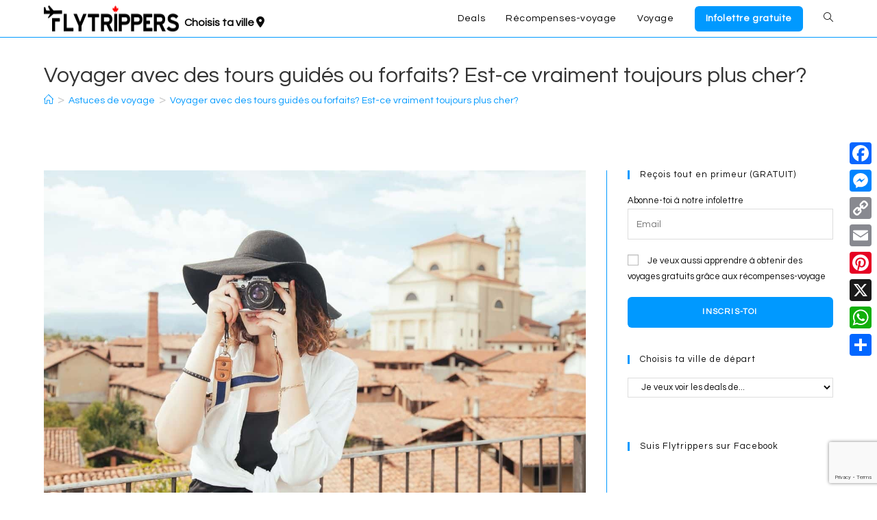

--- FILE ---
content_type: text/html; charset=UTF-8
request_url: https://flytrippers.com/fr/voyager-avec-des-tours-guides-ou-forfaits-est-ce-vraiment-toujours-plus-cher/
body_size: 51680
content:
<!DOCTYPE html>
<html class="html" lang="fr-CA">
<head>
	<meta charset="UTF-8">
	<link rel="profile" href="https://gmpg.org/xfn/11">

	<script data-cfasync="false" data-no-defer="1" data-no-minify="1" data-no-optimize="1">var ewww_webp_supported=!1;function check_webp_feature(A,e){var w;e=void 0!==e?e:function(){},ewww_webp_supported?e(ewww_webp_supported):((w=new Image).onload=function(){ewww_webp_supported=0<w.width&&0<w.height,e&&e(ewww_webp_supported)},w.onerror=function(){e&&e(!1)},w.src="data:image/webp;base64,"+{alpha:"UklGRkoAAABXRUJQVlA4WAoAAAAQAAAAAAAAAAAAQUxQSAwAAAARBxAR/Q9ERP8DAABWUDggGAAAABQBAJ0BKgEAAQAAAP4AAA3AAP7mtQAAAA=="}[A])}check_webp_feature("alpha");</script><script data-cfasync="false" data-no-defer="1" data-no-minify="1" data-no-optimize="1">var Arrive=function(c,w){"use strict";if(c.MutationObserver&&"undefined"!=typeof HTMLElement){var r,a=0,u=(r=HTMLElement.prototype.matches||HTMLElement.prototype.webkitMatchesSelector||HTMLElement.prototype.mozMatchesSelector||HTMLElement.prototype.msMatchesSelector,{matchesSelector:function(e,t){return e instanceof HTMLElement&&r.call(e,t)},addMethod:function(e,t,r){var a=e[t];e[t]=function(){return r.length==arguments.length?r.apply(this,arguments):"function"==typeof a?a.apply(this,arguments):void 0}},callCallbacks:function(e,t){t&&t.options.onceOnly&&1==t.firedElems.length&&(e=[e[0]]);for(var r,a=0;r=e[a];a++)r&&r.callback&&r.callback.call(r.elem,r.elem);t&&t.options.onceOnly&&1==t.firedElems.length&&t.me.unbindEventWithSelectorAndCallback.call(t.target,t.selector,t.callback)},checkChildNodesRecursively:function(e,t,r,a){for(var i,n=0;i=e[n];n++)r(i,t,a)&&a.push({callback:t.callback,elem:i}),0<i.childNodes.length&&u.checkChildNodesRecursively(i.childNodes,t,r,a)},mergeArrays:function(e,t){var r,a={};for(r in e)e.hasOwnProperty(r)&&(a[r]=e[r]);for(r in t)t.hasOwnProperty(r)&&(a[r]=t[r]);return a},toElementsArray:function(e){return e=void 0!==e&&("number"!=typeof e.length||e===c)?[e]:e}}),e=(l.prototype.addEvent=function(e,t,r,a){a={target:e,selector:t,options:r,callback:a,firedElems:[]};return this._beforeAdding&&this._beforeAdding(a),this._eventsBucket.push(a),a},l.prototype.removeEvent=function(e){for(var t,r=this._eventsBucket.length-1;t=this._eventsBucket[r];r--)e(t)&&(this._beforeRemoving&&this._beforeRemoving(t),(t=this._eventsBucket.splice(r,1))&&t.length&&(t[0].callback=null))},l.prototype.beforeAdding=function(e){this._beforeAdding=e},l.prototype.beforeRemoving=function(e){this._beforeRemoving=e},l),t=function(i,n){var o=new e,l=this,s={fireOnAttributesModification:!1};return o.beforeAdding(function(t){var e=t.target;e!==c.document&&e!==c||(e=document.getElementsByTagName("html")[0]);var r=new MutationObserver(function(e){n.call(this,e,t)}),a=i(t.options);r.observe(e,a),t.observer=r,t.me=l}),o.beforeRemoving(function(e){e.observer.disconnect()}),this.bindEvent=function(e,t,r){t=u.mergeArrays(s,t);for(var a=u.toElementsArray(this),i=0;i<a.length;i++)o.addEvent(a[i],e,t,r)},this.unbindEvent=function(){var r=u.toElementsArray(this);o.removeEvent(function(e){for(var t=0;t<r.length;t++)if(this===w||e.target===r[t])return!0;return!1})},this.unbindEventWithSelectorOrCallback=function(r){var a=u.toElementsArray(this),i=r,e="function"==typeof r?function(e){for(var t=0;t<a.length;t++)if((this===w||e.target===a[t])&&e.callback===i)return!0;return!1}:function(e){for(var t=0;t<a.length;t++)if((this===w||e.target===a[t])&&e.selector===r)return!0;return!1};o.removeEvent(e)},this.unbindEventWithSelectorAndCallback=function(r,a){var i=u.toElementsArray(this);o.removeEvent(function(e){for(var t=0;t<i.length;t++)if((this===w||e.target===i[t])&&e.selector===r&&e.callback===a)return!0;return!1})},this},i=new function(){var s={fireOnAttributesModification:!1,onceOnly:!1,existing:!1};function n(e,t,r){return!(!u.matchesSelector(e,t.selector)||(e._id===w&&(e._id=a++),-1!=t.firedElems.indexOf(e._id)))&&(t.firedElems.push(e._id),!0)}var c=(i=new t(function(e){var t={attributes:!1,childList:!0,subtree:!0};return e.fireOnAttributesModification&&(t.attributes=!0),t},function(e,i){e.forEach(function(e){var t=e.addedNodes,r=e.target,a=[];null!==t&&0<t.length?u.checkChildNodesRecursively(t,i,n,a):"attributes"===e.type&&n(r,i)&&a.push({callback:i.callback,elem:r}),u.callCallbacks(a,i)})})).bindEvent;return i.bindEvent=function(e,t,r){t=void 0===r?(r=t,s):u.mergeArrays(s,t);var a=u.toElementsArray(this);if(t.existing){for(var i=[],n=0;n<a.length;n++)for(var o=a[n].querySelectorAll(e),l=0;l<o.length;l++)i.push({callback:r,elem:o[l]});if(t.onceOnly&&i.length)return r.call(i[0].elem,i[0].elem);setTimeout(u.callCallbacks,1,i)}c.call(this,e,t,r)},i},o=new function(){var a={};function i(e,t){return u.matchesSelector(e,t.selector)}var n=(o=new t(function(){return{childList:!0,subtree:!0}},function(e,r){e.forEach(function(e){var t=e.removedNodes,e=[];null!==t&&0<t.length&&u.checkChildNodesRecursively(t,r,i,e),u.callCallbacks(e,r)})})).bindEvent;return o.bindEvent=function(e,t,r){t=void 0===r?(r=t,a):u.mergeArrays(a,t),n.call(this,e,t,r)},o};d(HTMLElement.prototype),d(NodeList.prototype),d(HTMLCollection.prototype),d(HTMLDocument.prototype),d(Window.prototype);var n={};return s(i,n,"unbindAllArrive"),s(o,n,"unbindAllLeave"),n}function l(){this._eventsBucket=[],this._beforeAdding=null,this._beforeRemoving=null}function s(e,t,r){u.addMethod(t,r,e.unbindEvent),u.addMethod(t,r,e.unbindEventWithSelectorOrCallback),u.addMethod(t,r,e.unbindEventWithSelectorAndCallback)}function d(e){e.arrive=i.bindEvent,s(i,e,"unbindArrive"),e.leave=o.bindEvent,s(o,e,"unbindLeave")}}(window,void 0),ewww_webp_supported=!1;function check_webp_feature(e,t){var r;ewww_webp_supported?t(ewww_webp_supported):((r=new Image).onload=function(){ewww_webp_supported=0<r.width&&0<r.height,t(ewww_webp_supported)},r.onerror=function(){t(!1)},r.src="data:image/webp;base64,"+{alpha:"UklGRkoAAABXRUJQVlA4WAoAAAAQAAAAAAAAAAAAQUxQSAwAAAARBxAR/Q9ERP8DAABWUDggGAAAABQBAJ0BKgEAAQAAAP4AAA3AAP7mtQAAAA==",animation:"UklGRlIAAABXRUJQVlA4WAoAAAASAAAAAAAAAAAAQU5JTQYAAAD/////AABBTk1GJgAAAAAAAAAAAAAAAAAAAGQAAABWUDhMDQAAAC8AAAAQBxAREYiI/gcA"}[e])}function ewwwLoadImages(e){if(e){for(var t=document.querySelectorAll(".batch-image img, .image-wrapper a, .ngg-pro-masonry-item a, .ngg-galleria-offscreen-seo-wrapper a"),r=0,a=t.length;r<a;r++)ewwwAttr(t[r],"data-src",t[r].getAttribute("data-webp")),ewwwAttr(t[r],"data-thumbnail",t[r].getAttribute("data-webp-thumbnail"));for(var i=document.querySelectorAll("div.woocommerce-product-gallery__image"),r=0,a=i.length;r<a;r++)ewwwAttr(i[r],"data-thumb",i[r].getAttribute("data-webp-thumb"))}for(var n=document.querySelectorAll("video"),r=0,a=n.length;r<a;r++)ewwwAttr(n[r],"poster",e?n[r].getAttribute("data-poster-webp"):n[r].getAttribute("data-poster-image"));for(var o,l=document.querySelectorAll("img.ewww_webp_lazy_load"),r=0,a=l.length;r<a;r++)e&&(ewwwAttr(l[r],"data-lazy-srcset",l[r].getAttribute("data-lazy-srcset-webp")),ewwwAttr(l[r],"data-srcset",l[r].getAttribute("data-srcset-webp")),ewwwAttr(l[r],"data-lazy-src",l[r].getAttribute("data-lazy-src-webp")),ewwwAttr(l[r],"data-src",l[r].getAttribute("data-src-webp")),ewwwAttr(l[r],"data-orig-file",l[r].getAttribute("data-webp-orig-file")),ewwwAttr(l[r],"data-medium-file",l[r].getAttribute("data-webp-medium-file")),ewwwAttr(l[r],"data-large-file",l[r].getAttribute("data-webp-large-file")),null!=(o=l[r].getAttribute("srcset"))&&!1!==o&&o.includes("R0lGOD")&&ewwwAttr(l[r],"src",l[r].getAttribute("data-lazy-src-webp"))),l[r].className=l[r].className.replace(/\bewww_webp_lazy_load\b/,"");for(var s=document.querySelectorAll(".ewww_webp"),r=0,a=s.length;r<a;r++)e?(ewwwAttr(s[r],"srcset",s[r].getAttribute("data-srcset-webp")),ewwwAttr(s[r],"src",s[r].getAttribute("data-src-webp")),ewwwAttr(s[r],"data-orig-file",s[r].getAttribute("data-webp-orig-file")),ewwwAttr(s[r],"data-medium-file",s[r].getAttribute("data-webp-medium-file")),ewwwAttr(s[r],"data-large-file",s[r].getAttribute("data-webp-large-file")),ewwwAttr(s[r],"data-large_image",s[r].getAttribute("data-webp-large_image")),ewwwAttr(s[r],"data-src",s[r].getAttribute("data-webp-src"))):(ewwwAttr(s[r],"srcset",s[r].getAttribute("data-srcset-img")),ewwwAttr(s[r],"src",s[r].getAttribute("data-src-img"))),s[r].className=s[r].className.replace(/\bewww_webp\b/,"ewww_webp_loaded");window.jQuery&&jQuery.fn.isotope&&jQuery.fn.imagesLoaded&&(jQuery(".fusion-posts-container-infinite").imagesLoaded(function(){jQuery(".fusion-posts-container-infinite").hasClass("isotope")&&jQuery(".fusion-posts-container-infinite").isotope()}),jQuery(".fusion-portfolio:not(.fusion-recent-works) .fusion-portfolio-wrapper").imagesLoaded(function(){jQuery(".fusion-portfolio:not(.fusion-recent-works) .fusion-portfolio-wrapper").isotope()}))}function ewwwWebPInit(e){ewwwLoadImages(e),ewwwNggLoadGalleries(e),document.arrive(".ewww_webp",function(){ewwwLoadImages(e)}),document.arrive(".ewww_webp_lazy_load",function(){ewwwLoadImages(e)}),document.arrive("videos",function(){ewwwLoadImages(e)}),"loading"==document.readyState?document.addEventListener("DOMContentLoaded",ewwwJSONParserInit):("undefined"!=typeof galleries&&ewwwNggParseGalleries(e),ewwwWooParseVariations(e))}function ewwwAttr(e,t,r){null!=r&&!1!==r&&e.setAttribute(t,r)}function ewwwJSONParserInit(){"undefined"!=typeof galleries&&check_webp_feature("alpha",ewwwNggParseGalleries),check_webp_feature("alpha",ewwwWooParseVariations)}function ewwwWooParseVariations(e){if(e)for(var t=document.querySelectorAll("form.variations_form"),r=0,a=t.length;r<a;r++){var i=t[r].getAttribute("data-product_variations"),n=!1;try{for(var o in i=JSON.parse(i))void 0!==i[o]&&void 0!==i[o].image&&(void 0!==i[o].image.src_webp&&(i[o].image.src=i[o].image.src_webp,n=!0),void 0!==i[o].image.srcset_webp&&(i[o].image.srcset=i[o].image.srcset_webp,n=!0),void 0!==i[o].image.full_src_webp&&(i[o].image.full_src=i[o].image.full_src_webp,n=!0),void 0!==i[o].image.gallery_thumbnail_src_webp&&(i[o].image.gallery_thumbnail_src=i[o].image.gallery_thumbnail_src_webp,n=!0),void 0!==i[o].image.thumb_src_webp&&(i[o].image.thumb_src=i[o].image.thumb_src_webp,n=!0));n&&ewwwAttr(t[r],"data-product_variations",JSON.stringify(i))}catch(e){}}}function ewwwNggParseGalleries(e){if(e)for(var t in galleries){var r=galleries[t];galleries[t].images_list=ewwwNggParseImageList(r.images_list)}}function ewwwNggLoadGalleries(e){e&&document.addEventListener("ngg.galleria.themeadded",function(e,t){window.ngg_galleria._create_backup=window.ngg_galleria.create,window.ngg_galleria.create=function(e,t){var r=$(e).data("id");return galleries["gallery_"+r].images_list=ewwwNggParseImageList(galleries["gallery_"+r].images_list),window.ngg_galleria._create_backup(e,t)}})}function ewwwNggParseImageList(e){for(var t in e){var r=e[t];if(void 0!==r["image-webp"]&&(e[t].image=r["image-webp"],delete e[t]["image-webp"]),void 0!==r["thumb-webp"]&&(e[t].thumb=r["thumb-webp"],delete e[t]["thumb-webp"]),void 0!==r.full_image_webp&&(e[t].full_image=r.full_image_webp,delete e[t].full_image_webp),void 0!==r.srcsets)for(var a in r.srcsets)nggSrcset=r.srcsets[a],void 0!==r.srcsets[a+"-webp"]&&(e[t].srcsets[a]=r.srcsets[a+"-webp"],delete e[t].srcsets[a+"-webp"]);if(void 0!==r.full_srcsets)for(var i in r.full_srcsets)nggFSrcset=r.full_srcsets[i],void 0!==r.full_srcsets[i+"-webp"]&&(e[t].full_srcsets[i]=r.full_srcsets[i+"-webp"],delete e[t].full_srcsets[i+"-webp"])}return e}check_webp_feature("alpha",ewwwWebPInit);</script><meta name='robots' content='index, follow, max-image-preview:large, max-snippet:-1, max-video-preview:-1' />
    <script>
        // Statically load the js-cookie library to ensure it is immediately available
        /*! js-cookie v3.0.5 | MIT */
        !function(e,t){"object"==typeof exports&&"undefined"!=typeof module?module.exports=t():"function"==typeof define&&define.amd?define(t):(e="undefined"!=typeof globalThis?globalThis:e||self,function(){var n=e.Cookies,o=e.Cookies=t();o.noConflict=function(){return e.Cookies=n,o}}())}(this,(function(){"use strict";function e(e){for(var t=1;t<arguments.length;t++){var n=arguments[t];for(var o in n)e[o]=n[o]}return e}var t=function t(n,o){function r(t,r,i){if("undefined"!=typeof document){"number"==typeof(i=e({},o,i)).expires&&(i.expires=new Date(Date.now()+864e5*i.expires)),i.expires&&(i.expires=i.expires.toUTCString()),t=encodeURIComponent(t).replace(/%(2[346B]|5E|60|7C)/g,decodeURIComponent).replace(/[()]/g,escape);var c="";for(var u in i)i[u]&&(c+="; "+u,!0!==i[u]&&(c+="="+i[u].split(";")[0]));return document.cookie=t+"="+n.write(r,t)+c}}return Object.create({set:r,get:function(e){if("undefined"!=typeof document&&(!arguments.length||e)){for(var t=document.cookie?document.cookie.split("; "):[],o={},r=0;r<t.length;r++){var i=t[r].split("="),c=i.slice(1).join("=");try{var u=decodeURIComponent(i[0]);if(o[u]=n.read(c,u),e===u)break}catch(e){}}return e?o[e]:o}},remove:function(t,n){r(t,"",e({},n,{expires:-1}))},withAttributes:function(n){return t(this.converter,e({},this.attributes,n))},withConverter:function(n){return t(e({},this.converter,n),this.attributes)}},{attributes:{value:Object.freeze(o)},converter:{value:Object.freeze(n)}})}({read:function(e){return'"'===e[0]&&(e=e.slice(1,-1)),e.replace(/(%[\dA-F]{2})+/gi,decodeURIComponent)},write:function(e){return encodeURIComponent(e).replace(/%(2[346BF]|3[AC-F]|40|5[BDE]|60|7[BCD])/g,decodeURIComponent)}},{path:"/"});return t}));
    </script>
    
<!-- Google Tag Manager for WordPress by gtm4wp.com -->
<script data-cfasync="false" data-pagespeed-no-defer>
	var gtm4wp_datalayer_name = "dataLayer";
	var dataLayer = dataLayer || [];
</script>
<!-- End Google Tag Manager for WordPress by gtm4wp.com --><link rel="pingback" href="https://flytrippers.com/xmlrpc.php">
<meta name="viewport" content="width=device-width, initial-scale=1"><!-- Jetpack Site Verification Tags -->
<meta name="google-site-verification" content="bXM1XDMr_l2zg1vUMgkmZXL-8AtA4pU1AXREhv_1J-c" />

	<!-- This site is optimized with the Yoast SEO Premium plugin v26.3 (Yoast SEO v26.7) - https://yoast.com/wordpress/plugins/seo/ -->
	<title>Voyager avec des tours guidés ou forfaits? Est-ce vraiment toujours plus cher? - Flytrippers</title>
<link data-rocket-prefetch href="https://analytics.tiktok.com" rel="dns-prefetch">
<link data-rocket-prefetch href="https://s.pinimg.com" rel="dns-prefetch">
<link data-rocket-prefetch href="https://connect.facebook.net" rel="dns-prefetch">
<link data-rocket-prefetch href="https://www.google-analytics.com" rel="dns-prefetch">
<link data-rocket-prefetch href="https://www.googletagmanager.com" rel="dns-prefetch">
<link data-rocket-prefetch href="https://exchange-staging.mediavine.com" rel="dns-prefetch">
<link data-rocket-prefetch href="https://scripts.mediavine.com" rel="dns-prefetch">
<link data-rocket-prefetch href="https://diffuser-cdn.app-us1.com" rel="dns-prefetch">
<link data-rocket-prefetch href="https://scripts.stay22.com" rel="dns-prefetch">
<link data-rocket-prefetch href="https://matomo.flytrippers.com" rel="dns-prefetch">
<link data-rocket-prefetch href="https://static.ads-twitter.com" rel="dns-prefetch">
<link data-rocket-prefetch href="https://www.gstatic.com" rel="dns-prefetch">
<link data-rocket-prefetch href="https://fonts.googleapis.com" rel="dns-prefetch">
<link data-rocket-prefetch href="https://use.fontawesome.com" rel="dns-prefetch">
<link data-rocket-prefetch href="https://static.addtoany.com" rel="dns-prefetch">
<link data-rocket-prefetch href="https://www.google.com" rel="dns-prefetch">
<link data-rocket-prefetch href="https://wp.me" rel="dns-prefetch">
<link data-rocket-prefetch href="https://platform.twitter.com" rel="dns-prefetch">
<link data-rocket-prefetch href="https://widget.getyourguide.com" rel="dns-prefetch">
<link data-rocket-prefetch href="https://img.flytrippers.com" rel="dns-prefetch">
<link data-rocket-prefetch href="https://securepubads.g.doubleclick.net" rel="dns-prefetch">
<link data-rocket-prefetch href="https://prism.app-us1.com" rel="dns-prefetch">
<link data-rocket-prefetch href="https://trackcmp.net" rel="dns-prefetch">
<link data-rocket-prefetch href="https://stats.wp.com" rel="dns-prefetch">
<link data-rocket-prefetch href="https://d12ue6f2329cfl.cloudfront.net" rel="dns-prefetch">
<link crossorigin data-rocket-preload as="font" href="https://use.fontawesome.com/releases/v6.4.2/webfonts/fa-regular-400.woff2" rel="preload">
<link crossorigin data-rocket-preload as="font" href="http://../webfonts/fa-solid-900.woff2" rel="preload">
<link crossorigin data-rocket-preload as="font" href="https://use.fontawesome.com/releases/v6.4.2/webfonts/fa-brands-400.woff2" rel="preload">
<link crossorigin data-rocket-preload as="font" href="http://../webfonts/fa-brands-400.woff2" rel="preload">
<link crossorigin data-rocket-preload as="font" href="https://use.fontawesome.com/releases/v6.4.2/webfonts/fa-solid-900.woff2" rel="preload">
<link crossorigin data-rocket-preload as="font" href="http://../webfonts/fa-regular-400.woff2" rel="preload">
<link crossorigin data-rocket-preload as="font" href="https://fonts.gstatic.com/s/questrial/v19/QdVUSTchPBm7nuUeVf70viFl.woff2" rel="preload"><link rel="preload" data-rocket-preload as="image" href="https://img.flytrippers.com/wp-content/uploads/2018/04/06001220/photographer-407068_1280.jpg" imagesrcset="https://img.flytrippers.com/wp-content/uploads/2018/04/06001220/photographer-407068_1280-300x200.jpg 300w, https://img.flytrippers.com/wp-content/uploads/2018/04/06001220/photographer-407068_1280-768x512.jpg 768w, https://img.flytrippers.com/wp-content/uploads/2018/04/06001220/photographer-407068_1280-1024x682.jpg 1024w, https://img.flytrippers.com/wp-content/uploads/2018/04/06001220/photographer-407068_1280.jpg 1280w" imagesizes="(max-width: 1280px) 100vw, 1280px" fetchpriority="high">
	<link rel="canonical" href="https://flytrippers.com/fr/voyager-avec-des-tours-guides-ou-forfaits-est-ce-vraiment-toujours-plus-cher/" />
	<meta property="og:locale" content="fr_CA" />
	<meta property="og:type" content="article" />
	<meta property="og:title" content="Voyager avec des tours guidés ou forfaits? Est-ce vraiment toujours plus cher?" />
	<meta property="og:description" content="Une question souvent posée!" />
	<meta property="og:url" content="https://flytrippers.com/fr/voyager-avec-des-tours-guides-ou-forfaits-est-ce-vraiment-toujours-plus-cher/" />
	<meta property="og:site_name" content="Flytrippers" />
	<meta property="article:publisher" content="https://www.facebook.com/flytrippers" />
	<meta property="article:published_time" content="2018-04-26T04:08:52+00:00" />
	<meta property="article:modified_time" content="2018-10-28T04:38:04+00:00" />
	<meta property="og:image" content="https://img.flytrippers.com/wp-content/uploads/2018/04/06001220/photographer-407068_1280.jpg" />
	<meta property="og:image:width" content="1280" />
	<meta property="og:image:height" content="853" />
	<meta property="og:image:type" content="image/jpeg" />
	<meta name="author" content="Andrew D&#039;Amours" />
	<meta name="twitter:card" content="summary_large_image" />
	<meta name="twitter:description" content="On reçoit beaucoup de questions par rapport aux voyages organisés et aux tours guidés, voici donc un premier survol de la question. Est-ce que ça revient" />
	<meta name="twitter:creator" content="@AndrewDamours" />
	<meta name="twitter:site" content="@flytrippers" />
	<meta name="twitter:label1" content="Écrit par" />
	<meta name="twitter:data1" content="Andrew D&#039;Amours" />
	<meta name="twitter:label2" content="Estimation du temps de lecture" />
	<meta name="twitter:data2" content="8 minutes" />
	<script type="application/ld+json" class="yoast-schema-graph">{"@context":"https://schema.org","@graph":[{"@type":"Article","@id":"https://flytrippers.com/fr/voyager-avec-des-tours-guides-ou-forfaits-est-ce-vraiment-toujours-plus-cher/#article","isPartOf":{"@id":"https://flytrippers.com/fr/voyager-avec-des-tours-guides-ou-forfaits-est-ce-vraiment-toujours-plus-cher/"},"author":{"name":"Andrew D'Amours","@id":"https://flytrippers.com/fr/#/schema/person/2dad83f036e1956d5d115319bc807d00"},"headline":"Voyager avec des tours guidés ou forfaits? Est-ce vraiment toujours plus cher?","datePublished":"2018-04-26T04:08:52+00:00","dateModified":"2018-10-28T04:38:04+00:00","mainEntityOfPage":{"@id":"https://flytrippers.com/fr/voyager-avec-des-tours-guides-ou-forfaits-est-ce-vraiment-toujours-plus-cher/"},"wordCount":1761,"commentCount":3,"publisher":{"@id":"https://flytrippers.com/fr/#organization"},"image":{"@id":"https://flytrippers.com/fr/voyager-avec-des-tours-guides-ou-forfaits-est-ce-vraiment-toujours-plus-cher/#primaryimage"},"thumbnailUrl":"https://img.flytrippers.com/wp-content/uploads/2018/04/06001220/photographer-407068_1280.jpg","keywords":["Meilleurs articles circuits et tours"],"articleSection":["Astuces de recherche de voyage","Astuces de voyage"],"inLanguage":"fr-CA","potentialAction":[{"@type":"CommentAction","name":"Comment","target":["https://flytrippers.com/fr/voyager-avec-des-tours-guides-ou-forfaits-est-ce-vraiment-toujours-plus-cher/#respond"]}],"copyrightYear":"2018","copyrightHolder":{"@id":"https://flytrippers.com/fr/#organization"}},{"@type":"WebPage","@id":"https://flytrippers.com/fr/voyager-avec-des-tours-guides-ou-forfaits-est-ce-vraiment-toujours-plus-cher/","url":"https://flytrippers.com/fr/voyager-avec-des-tours-guides-ou-forfaits-est-ce-vraiment-toujours-plus-cher/","name":"Voyager avec des tours guidés ou forfaits? Est-ce vraiment toujours plus cher? - Flytrippers","isPartOf":{"@id":"https://flytrippers.com/fr/#website"},"primaryImageOfPage":{"@id":"https://flytrippers.com/fr/voyager-avec-des-tours-guides-ou-forfaits-est-ce-vraiment-toujours-plus-cher/#primaryimage"},"image":{"@id":"https://flytrippers.com/fr/voyager-avec-des-tours-guides-ou-forfaits-est-ce-vraiment-toujours-plus-cher/#primaryimage"},"thumbnailUrl":"https://img.flytrippers.com/wp-content/uploads/2018/04/06001220/photographer-407068_1280.jpg","datePublished":"2018-04-26T04:08:52+00:00","dateModified":"2018-10-28T04:38:04+00:00","breadcrumb":{"@id":"https://flytrippers.com/fr/voyager-avec-des-tours-guides-ou-forfaits-est-ce-vraiment-toujours-plus-cher/#breadcrumb"},"inLanguage":"fr-CA","potentialAction":[{"@type":"ReadAction","target":["https://flytrippers.com/fr/voyager-avec-des-tours-guides-ou-forfaits-est-ce-vraiment-toujours-plus-cher/"]}]},{"@type":"ImageObject","inLanguage":"fr-CA","@id":"https://flytrippers.com/fr/voyager-avec-des-tours-guides-ou-forfaits-est-ce-vraiment-toujours-plus-cher/#primaryimage","url":"https://img.flytrippers.com/wp-content/uploads/2018/04/06001220/photographer-407068_1280.jpg","contentUrl":"https://img.flytrippers.com/wp-content/uploads/2018/04/06001220/photographer-407068_1280.jpg","width":1280,"height":853},{"@type":"BreadcrumbList","@id":"https://flytrippers.com/fr/voyager-avec-des-tours-guides-ou-forfaits-est-ce-vraiment-toujours-plus-cher/#breadcrumb","itemListElement":[{"@type":"ListItem","position":1,"name":"Accueil","item":"https://flytrippers.com/fr/"},{"@type":"ListItem","position":2,"name":"Voyager avec des tours guidés ou forfaits? Est-ce vraiment toujours plus cher?"}]},{"@type":"WebSite","@id":"https://flytrippers.com/fr/#website","url":"https://flytrippers.com/fr/","name":"Flytrippers","description":"Voyager plus pour moins","publisher":{"@id":"https://flytrippers.com/fr/#organization"},"potentialAction":[{"@type":"SearchAction","target":{"@type":"EntryPoint","urlTemplate":"https://flytrippers.com/fr/?s={search_term_string}"},"query-input":{"@type":"PropertyValueSpecification","valueRequired":true,"valueName":"search_term_string"}}],"inLanguage":"fr-CA"},{"@type":"Organization","@id":"https://flytrippers.com/fr/#organization","name":"Flytrippers","url":"https://flytrippers.com/fr/","logo":{"@type":"ImageObject","inLanguage":"fr-CA","@id":"https://flytrippers.com/fr/#/schema/logo/image/","url":"https://img.flytrippers.com/wp-content/uploads/2021/11/18075959/FINAL-NOIR-COMPLET.svg","contentUrl":"https://img.flytrippers.com/wp-content/uploads/2021/11/18075959/FINAL-NOIR-COMPLET.svg","width":773,"height":130,"caption":"Flytrippers"},"image":{"@id":"https://flytrippers.com/fr/#/schema/logo/image/"},"sameAs":["https://www.facebook.com/flytrippers","https://x.com/flytrippers","https://www.instagram.com/flytrippers/","https://www.linkedin.com/company/flytrippers/","https://pinterest.com/FlytrippersMTL","https://www.youtube.com/channel/UCX3Y1_4QNAwlUKDs2kMuZIg"]},{"@type":"Person","@id":"https://flytrippers.com/fr/#/schema/person/2dad83f036e1956d5d115319bc807d00","name":"Andrew D'Amours","image":{"@type":"ImageObject","inLanguage":"fr-CA","@id":"https://flytrippers.com/fr/#/schema/person/image/","url":"https://secure.gravatar.com/avatar/63a34d4e3bb41cfb1c4ece7df938dcbdc38360c7d88e70830090657d6fb76afe?s=96&d=mm&r=g","contentUrl":"https://secure.gravatar.com/avatar/63a34d4e3bb41cfb1c4ece7df938dcbdc38360c7d88e70830090657d6fb76afe?s=96&d=mm&r=g","caption":"Andrew D'Amours"},"description":"Andrew est le cofondateur de Flytrippers. Il est passionné de voyages, mais aussi de l'industrie du voyage elle-même en tant qu'ancien consultant en gestion. Il partage son expérience et t'aide à économiser sur tes voyages. En tant que voyageur très économe, il adore trouver des bons deals et avoir des voyages gratuits grâce aux points de récompenses de voyage... pour l'aider à visiter chacun des pays du monde (compte actuel: 71/193 pays, 47/50 États Américains &amp; 9/10 Provinces Canadiennes).","sameAs":["https://flytrippers.com","https://x.com/AndrewDamours"],"url":"https://flytrippers.com/fr/author/andrew/"}]}</script>
	<!-- / Yoast SEO Premium plugin. -->


<link rel='dns-prefetch' href='//static.addtoany.com' />
<link rel='dns-prefetch' href='//www.google.com' />
<link rel='dns-prefetch' href='//scripts.mediavine.com' />
<link rel='dns-prefetch' href='//www.googletagmanager.com' />
<link rel='dns-prefetch' href='//stats.wp.com' />
<link rel='dns-prefetch' href='//fonts.googleapis.com' />
<link rel='dns-prefetch' href='//use.fontawesome.com' />
<link rel='dns-prefetch' href='//v0.wordpress.com' />
<link rel="alternate" type="application/rss+xml" title="Flytrippers &raquo; Feed" href="https://flytrippers.com/fr/feed/" />
<link rel="alternate" type="application/rss+xml" title="Flytrippers &raquo; Comments Feed" href="https://flytrippers.com/fr/comments/feed/" />
<link rel="alternate" type="application/rss+xml" title="Flytrippers &raquo; Voyager avec des tours guidés ou forfaits? Est-ce vraiment toujours plus cher? Comments Feed" href="https://flytrippers.com/fr/voyager-avec-des-tours-guides-ou-forfaits-est-ce-vraiment-toujours-plus-cher/feed/" />
<link rel="alternate" title="oEmbed (JSON)" type="application/json+oembed" href="https://flytrippers.com/wp-json/oembed/1.0/embed?url=https%3A%2F%2Fflytrippers.com%2Ffr%2Fvoyager-avec-des-tours-guides-ou-forfaits-est-ce-vraiment-toujours-plus-cher%2F&#038;lang=fr" />
<link rel="alternate" title="oEmbed (XML)" type="text/xml+oembed" href="https://flytrippers.com/wp-json/oembed/1.0/embed?url=https%3A%2F%2Fflytrippers.com%2Ffr%2Fvoyager-avec-des-tours-guides-ou-forfaits-est-ce-vraiment-toujours-plus-cher%2F&#038;format=xml&#038;lang=fr" />
<style id='wp-img-auto-sizes-contain-inline-css'>
img:is([sizes=auto i],[sizes^="auto," i]){contain-intrinsic-size:3000px 1500px}
/*# sourceURL=wp-img-auto-sizes-contain-inline-css */
</style>
<style id='wp-emoji-styles-inline-css'>

	img.wp-smiley, img.emoji {
		display: inline !important;
		border: none !important;
		box-shadow: none !important;
		height: 1em !important;
		width: 1em !important;
		margin: 0 0.07em !important;
		vertical-align: -0.1em !important;
		background: none !important;
		padding: 0 !important;
	}
/*# sourceURL=wp-emoji-styles-inline-css */
</style>
<link rel='stylesheet' id='wp-block-library-css' href='https://flytrippers.com/wp-includes/css/dist/block-library/style.min.css?ver=127f4997f754dca4e7e64da61107fa81' media='all' />
<style id='wp-block-library-theme-inline-css'>
.wp-block-audio :where(figcaption){color:#555;font-size:13px;text-align:center}.is-dark-theme .wp-block-audio :where(figcaption){color:#ffffffa6}.wp-block-audio{margin:0 0 1em}.wp-block-code{border:1px solid #ccc;border-radius:4px;font-family:Menlo,Consolas,monaco,monospace;padding:.8em 1em}.wp-block-embed :where(figcaption){color:#555;font-size:13px;text-align:center}.is-dark-theme .wp-block-embed :where(figcaption){color:#ffffffa6}.wp-block-embed{margin:0 0 1em}.blocks-gallery-caption{color:#555;font-size:13px;text-align:center}.is-dark-theme .blocks-gallery-caption{color:#ffffffa6}:root :where(.wp-block-image figcaption){color:#555;font-size:13px;text-align:center}.is-dark-theme :root :where(.wp-block-image figcaption){color:#ffffffa6}.wp-block-image{margin:0 0 1em}.wp-block-pullquote{border-bottom:4px solid;border-top:4px solid;color:currentColor;margin-bottom:1.75em}.wp-block-pullquote :where(cite),.wp-block-pullquote :where(footer),.wp-block-pullquote__citation{color:currentColor;font-size:.8125em;font-style:normal;text-transform:uppercase}.wp-block-quote{border-left:.25em solid;margin:0 0 1.75em;padding-left:1em}.wp-block-quote cite,.wp-block-quote footer{color:currentColor;font-size:.8125em;font-style:normal;position:relative}.wp-block-quote:where(.has-text-align-right){border-left:none;border-right:.25em solid;padding-left:0;padding-right:1em}.wp-block-quote:where(.has-text-align-center){border:none;padding-left:0}.wp-block-quote.is-large,.wp-block-quote.is-style-large,.wp-block-quote:where(.is-style-plain){border:none}.wp-block-search .wp-block-search__label{font-weight:700}.wp-block-search__button{border:1px solid #ccc;padding:.375em .625em}:where(.wp-block-group.has-background){padding:1.25em 2.375em}.wp-block-separator.has-css-opacity{opacity:.4}.wp-block-separator{border:none;border-bottom:2px solid;margin-left:auto;margin-right:auto}.wp-block-separator.has-alpha-channel-opacity{opacity:1}.wp-block-separator:not(.is-style-wide):not(.is-style-dots){width:100px}.wp-block-separator.has-background:not(.is-style-dots){border-bottom:none;height:1px}.wp-block-separator.has-background:not(.is-style-wide):not(.is-style-dots){height:2px}.wp-block-table{margin:0 0 1em}.wp-block-table td,.wp-block-table th{word-break:normal}.wp-block-table :where(figcaption){color:#555;font-size:13px;text-align:center}.is-dark-theme .wp-block-table :where(figcaption){color:#ffffffa6}.wp-block-video :where(figcaption){color:#555;font-size:13px;text-align:center}.is-dark-theme .wp-block-video :where(figcaption){color:#ffffffa6}.wp-block-video{margin:0 0 1em}:root :where(.wp-block-template-part.has-background){margin-bottom:0;margin-top:0;padding:1.25em 2.375em}
/*# sourceURL=/wp-includes/css/dist/block-library/theme.min.css */
</style>
<style id='classic-theme-styles-inline-css'>
/*! This file is auto-generated */
.wp-block-button__link{color:#fff;background-color:#32373c;border-radius:9999px;box-shadow:none;text-decoration:none;padding:calc(.667em + 2px) calc(1.333em + 2px);font-size:1.125em}.wp-block-file__button{background:#32373c;color:#fff;text-decoration:none}
/*# sourceURL=/wp-includes/css/classic-themes.min.css */
</style>
<link rel='stylesheet' id='activecampaign-form-block-css' href='https://flytrippers.com/wp-content/plugins/activecampaign-subscription-forms/activecampaign-form-block/build/style-index.css?ver=1763272896' media='all' />
<link rel='stylesheet' id='wp-post-series-css' href='https://flytrippers.com/wp-content/plugins/wp-post-series/build/post-series.css?ver=1739817463' media='all' />
<link rel='stylesheet' id='mediaelement-css' href='https://flytrippers.com/wp-includes/js/mediaelement/mediaelementplayer-legacy.min.css?ver=4.2.17' media='all' />
<link rel='stylesheet' id='wp-mediaelement-css' href='https://flytrippers.com/wp-includes/js/mediaelement/wp-mediaelement.min.css?ver=127f4997f754dca4e7e64da61107fa81' media='all' />
<style id='jetpack-sharing-buttons-style-inline-css'>
.jetpack-sharing-buttons__services-list{display:flex;flex-direction:row;flex-wrap:wrap;gap:0;list-style-type:none;margin:5px;padding:0}.jetpack-sharing-buttons__services-list.has-small-icon-size{font-size:12px}.jetpack-sharing-buttons__services-list.has-normal-icon-size{font-size:16px}.jetpack-sharing-buttons__services-list.has-large-icon-size{font-size:24px}.jetpack-sharing-buttons__services-list.has-huge-icon-size{font-size:36px}@media print{.jetpack-sharing-buttons__services-list{display:none!important}}.editor-styles-wrapper .wp-block-jetpack-sharing-buttons{gap:0;padding-inline-start:0}ul.jetpack-sharing-buttons__services-list.has-background{padding:1.25em 2.375em}
/*# sourceURL=https://flytrippers.com/wp-content/plugins/jetpack/_inc/blocks/sharing-buttons/view.css */
</style>
<style id='font-awesome-svg-styles-default-inline-css'>
.svg-inline--fa {
  display: inline-block;
  height: 1em;
  overflow: visible;
  vertical-align: -.125em;
}
/*# sourceURL=font-awesome-svg-styles-default-inline-css */
</style>
<link rel='stylesheet' id='font-awesome-svg-styles-css' href='https://flytrippers.com/wp-content/uploads/font-awesome/v6.4.2/css/svg-with-js.css' media='all' />
<style id='font-awesome-svg-styles-inline-css'>
   .wp-block-font-awesome-icon svg::before,
   .wp-rich-text-font-awesome-icon svg::before {content: unset;}
/*# sourceURL=font-awesome-svg-styles-inline-css */
</style>
<style id='global-styles-inline-css'>
:root{--wp--preset--aspect-ratio--square: 1;--wp--preset--aspect-ratio--4-3: 4/3;--wp--preset--aspect-ratio--3-4: 3/4;--wp--preset--aspect-ratio--3-2: 3/2;--wp--preset--aspect-ratio--2-3: 2/3;--wp--preset--aspect-ratio--16-9: 16/9;--wp--preset--aspect-ratio--9-16: 9/16;--wp--preset--color--black: #000000;--wp--preset--color--cyan-bluish-gray: #abb8c3;--wp--preset--color--white: #ffffff;--wp--preset--color--pale-pink: #f78da7;--wp--preset--color--vivid-red: #cf2e2e;--wp--preset--color--luminous-vivid-orange: #ff6900;--wp--preset--color--luminous-vivid-amber: #fcb900;--wp--preset--color--light-green-cyan: #7bdcb5;--wp--preset--color--vivid-green-cyan: #00d084;--wp--preset--color--pale-cyan-blue: #8ed1fc;--wp--preset--color--vivid-cyan-blue: #0693e3;--wp--preset--color--vivid-purple: #9b51e0;--wp--preset--gradient--vivid-cyan-blue-to-vivid-purple: linear-gradient(135deg,rgb(6,147,227) 0%,rgb(155,81,224) 100%);--wp--preset--gradient--light-green-cyan-to-vivid-green-cyan: linear-gradient(135deg,rgb(122,220,180) 0%,rgb(0,208,130) 100%);--wp--preset--gradient--luminous-vivid-amber-to-luminous-vivid-orange: linear-gradient(135deg,rgb(252,185,0) 0%,rgb(255,105,0) 100%);--wp--preset--gradient--luminous-vivid-orange-to-vivid-red: linear-gradient(135deg,rgb(255,105,0) 0%,rgb(207,46,46) 100%);--wp--preset--gradient--very-light-gray-to-cyan-bluish-gray: linear-gradient(135deg,rgb(238,238,238) 0%,rgb(169,184,195) 100%);--wp--preset--gradient--cool-to-warm-spectrum: linear-gradient(135deg,rgb(74,234,220) 0%,rgb(151,120,209) 20%,rgb(207,42,186) 40%,rgb(238,44,130) 60%,rgb(251,105,98) 80%,rgb(254,248,76) 100%);--wp--preset--gradient--blush-light-purple: linear-gradient(135deg,rgb(255,206,236) 0%,rgb(152,150,240) 100%);--wp--preset--gradient--blush-bordeaux: linear-gradient(135deg,rgb(254,205,165) 0%,rgb(254,45,45) 50%,rgb(107,0,62) 100%);--wp--preset--gradient--luminous-dusk: linear-gradient(135deg,rgb(255,203,112) 0%,rgb(199,81,192) 50%,rgb(65,88,208) 100%);--wp--preset--gradient--pale-ocean: linear-gradient(135deg,rgb(255,245,203) 0%,rgb(182,227,212) 50%,rgb(51,167,181) 100%);--wp--preset--gradient--electric-grass: linear-gradient(135deg,rgb(202,248,128) 0%,rgb(113,206,126) 100%);--wp--preset--gradient--midnight: linear-gradient(135deg,rgb(2,3,129) 0%,rgb(40,116,252) 100%);--wp--preset--font-size--small: 13px;--wp--preset--font-size--medium: 20px;--wp--preset--font-size--large: 36px;--wp--preset--font-size--x-large: 42px;--wp--preset--spacing--20: 0.44rem;--wp--preset--spacing--30: 0.67rem;--wp--preset--spacing--40: 1rem;--wp--preset--spacing--50: 1.5rem;--wp--preset--spacing--60: 2.25rem;--wp--preset--spacing--70: 3.38rem;--wp--preset--spacing--80: 5.06rem;--wp--preset--shadow--natural: 6px 6px 9px rgba(0, 0, 0, 0.2);--wp--preset--shadow--deep: 12px 12px 50px rgba(0, 0, 0, 0.4);--wp--preset--shadow--sharp: 6px 6px 0px rgba(0, 0, 0, 0.2);--wp--preset--shadow--outlined: 6px 6px 0px -3px rgb(255, 255, 255), 6px 6px rgb(0, 0, 0);--wp--preset--shadow--crisp: 6px 6px 0px rgb(0, 0, 0);}:where(.is-layout-flex){gap: 0.5em;}:where(.is-layout-grid){gap: 0.5em;}body .is-layout-flex{display: flex;}.is-layout-flex{flex-wrap: wrap;align-items: center;}.is-layout-flex > :is(*, div){margin: 0;}body .is-layout-grid{display: grid;}.is-layout-grid > :is(*, div){margin: 0;}:where(.wp-block-columns.is-layout-flex){gap: 2em;}:where(.wp-block-columns.is-layout-grid){gap: 2em;}:where(.wp-block-post-template.is-layout-flex){gap: 1.25em;}:where(.wp-block-post-template.is-layout-grid){gap: 1.25em;}.has-black-color{color: var(--wp--preset--color--black) !important;}.has-cyan-bluish-gray-color{color: var(--wp--preset--color--cyan-bluish-gray) !important;}.has-white-color{color: var(--wp--preset--color--white) !important;}.has-pale-pink-color{color: var(--wp--preset--color--pale-pink) !important;}.has-vivid-red-color{color: var(--wp--preset--color--vivid-red) !important;}.has-luminous-vivid-orange-color{color: var(--wp--preset--color--luminous-vivid-orange) !important;}.has-luminous-vivid-amber-color{color: var(--wp--preset--color--luminous-vivid-amber) !important;}.has-light-green-cyan-color{color: var(--wp--preset--color--light-green-cyan) !important;}.has-vivid-green-cyan-color{color: var(--wp--preset--color--vivid-green-cyan) !important;}.has-pale-cyan-blue-color{color: var(--wp--preset--color--pale-cyan-blue) !important;}.has-vivid-cyan-blue-color{color: var(--wp--preset--color--vivid-cyan-blue) !important;}.has-vivid-purple-color{color: var(--wp--preset--color--vivid-purple) !important;}.has-black-background-color{background-color: var(--wp--preset--color--black) !important;}.has-cyan-bluish-gray-background-color{background-color: var(--wp--preset--color--cyan-bluish-gray) !important;}.has-white-background-color{background-color: var(--wp--preset--color--white) !important;}.has-pale-pink-background-color{background-color: var(--wp--preset--color--pale-pink) !important;}.has-vivid-red-background-color{background-color: var(--wp--preset--color--vivid-red) !important;}.has-luminous-vivid-orange-background-color{background-color: var(--wp--preset--color--luminous-vivid-orange) !important;}.has-luminous-vivid-amber-background-color{background-color: var(--wp--preset--color--luminous-vivid-amber) !important;}.has-light-green-cyan-background-color{background-color: var(--wp--preset--color--light-green-cyan) !important;}.has-vivid-green-cyan-background-color{background-color: var(--wp--preset--color--vivid-green-cyan) !important;}.has-pale-cyan-blue-background-color{background-color: var(--wp--preset--color--pale-cyan-blue) !important;}.has-vivid-cyan-blue-background-color{background-color: var(--wp--preset--color--vivid-cyan-blue) !important;}.has-vivid-purple-background-color{background-color: var(--wp--preset--color--vivid-purple) !important;}.has-black-border-color{border-color: var(--wp--preset--color--black) !important;}.has-cyan-bluish-gray-border-color{border-color: var(--wp--preset--color--cyan-bluish-gray) !important;}.has-white-border-color{border-color: var(--wp--preset--color--white) !important;}.has-pale-pink-border-color{border-color: var(--wp--preset--color--pale-pink) !important;}.has-vivid-red-border-color{border-color: var(--wp--preset--color--vivid-red) !important;}.has-luminous-vivid-orange-border-color{border-color: var(--wp--preset--color--luminous-vivid-orange) !important;}.has-luminous-vivid-amber-border-color{border-color: var(--wp--preset--color--luminous-vivid-amber) !important;}.has-light-green-cyan-border-color{border-color: var(--wp--preset--color--light-green-cyan) !important;}.has-vivid-green-cyan-border-color{border-color: var(--wp--preset--color--vivid-green-cyan) !important;}.has-pale-cyan-blue-border-color{border-color: var(--wp--preset--color--pale-cyan-blue) !important;}.has-vivid-cyan-blue-border-color{border-color: var(--wp--preset--color--vivid-cyan-blue) !important;}.has-vivid-purple-border-color{border-color: var(--wp--preset--color--vivid-purple) !important;}.has-vivid-cyan-blue-to-vivid-purple-gradient-background{background: var(--wp--preset--gradient--vivid-cyan-blue-to-vivid-purple) !important;}.has-light-green-cyan-to-vivid-green-cyan-gradient-background{background: var(--wp--preset--gradient--light-green-cyan-to-vivid-green-cyan) !important;}.has-luminous-vivid-amber-to-luminous-vivid-orange-gradient-background{background: var(--wp--preset--gradient--luminous-vivid-amber-to-luminous-vivid-orange) !important;}.has-luminous-vivid-orange-to-vivid-red-gradient-background{background: var(--wp--preset--gradient--luminous-vivid-orange-to-vivid-red) !important;}.has-very-light-gray-to-cyan-bluish-gray-gradient-background{background: var(--wp--preset--gradient--very-light-gray-to-cyan-bluish-gray) !important;}.has-cool-to-warm-spectrum-gradient-background{background: var(--wp--preset--gradient--cool-to-warm-spectrum) !important;}.has-blush-light-purple-gradient-background{background: var(--wp--preset--gradient--blush-light-purple) !important;}.has-blush-bordeaux-gradient-background{background: var(--wp--preset--gradient--blush-bordeaux) !important;}.has-luminous-dusk-gradient-background{background: var(--wp--preset--gradient--luminous-dusk) !important;}.has-pale-ocean-gradient-background{background: var(--wp--preset--gradient--pale-ocean) !important;}.has-electric-grass-gradient-background{background: var(--wp--preset--gradient--electric-grass) !important;}.has-midnight-gradient-background{background: var(--wp--preset--gradient--midnight) !important;}.has-small-font-size{font-size: var(--wp--preset--font-size--small) !important;}.has-medium-font-size{font-size: var(--wp--preset--font-size--medium) !important;}.has-large-font-size{font-size: var(--wp--preset--font-size--large) !important;}.has-x-large-font-size{font-size: var(--wp--preset--font-size--x-large) !important;}
:where(.wp-block-post-template.is-layout-flex){gap: 1.25em;}:where(.wp-block-post-template.is-layout-grid){gap: 1.25em;}
:where(.wp-block-term-template.is-layout-flex){gap: 1.25em;}:where(.wp-block-term-template.is-layout-grid){gap: 1.25em;}
:where(.wp-block-columns.is-layout-flex){gap: 2em;}:where(.wp-block-columns.is-layout-grid){gap: 2em;}
:root :where(.wp-block-pullquote){font-size: 1.5em;line-height: 1.6;}
/*# sourceURL=global-styles-inline-css */
</style>
<link rel='stylesheet' id='ft-active-campaign-signup-box-css' href='https://flytrippers.com/wp-content/plugins/flytrippers-active-campaign/assets/css/active-campaign-signup-box.css?ver=1.0.0.G' media='all' />
<link rel='stylesheet' id='flytrippers-adhesion-ads-css' href='https://flytrippers.com/wp-content/plugins/flytrippers-adhesion-ads/css/style.css?ver=0.3.0' media='all' />
<link rel='stylesheet' id='callout-style-css' href='https://flytrippers.com/wp-content/plugins/flytrippers-callout-shortcode/css/callout-min.css?ver=1.10.0' media='all' />
<link rel='stylesheet' id='ft-email-alert-style-css' href='https://flytrippers.com/wp-content/plugins/flytrippers-email-alert/assets/css/email-alert.css?ver=1.0.0' media='all' />
<link rel='stylesheet' id='ft-user-feedback-style-css' href='https://flytrippers.com/wp-content/plugins/flytrippers-user-feedback/assets/css/style.css?ver=2.0.0' media='all' />
<link rel='stylesheet' id='if-menu-site-css-css' href='https://flytrippers.com/wp-content/plugins/if-menu/assets/if-menu-site.css?ver=127f4997f754dca4e7e64da61107fa81' media='all' />
<link rel='stylesheet' id='font-awesome-css' href='https://flytrippers.com/wp-content/themes/oceanwp/assets/fonts/fontawesome/css/all.min.css?ver=6.7.2' media='all' />
<link rel='stylesheet' id='simple-line-icons-css' href='https://flytrippers.com/wp-content/themes/oceanwp/assets/css/third/simple-line-icons.min.css?ver=2.4.0' media='all' />
<link rel='stylesheet' id='oceanwp-style-css' href='https://flytrippers.com/wp-content/themes/oceanwp/assets/css/style.min.css?ver=6.5.11' media='all' />
<link rel='stylesheet' id='chld_thm_cfg_child-css' href='https://flytrippers.com/wp-content/themes/oceanwp-child/style.css?ver=6.5.11' media='all' />
<link rel='stylesheet' id='menu-css-css' href='https://flytrippers.com/php/menu/menu-css.min.css?ver=2.4' media='all' />
<link rel='stylesheet' id='oceanwp-google-font-questrial-css' href='//fonts.googleapis.com/css?family=Questrial%3A100%2C200%2C300%2C400%2C500%2C600%2C700%2C800%2C900%2C100i%2C200i%2C300i%2C400i%2C500i%2C600i%2C700i%2C800i%2C900i&#038;subset=latin&#038;display=swap&#038;ver=127f4997f754dca4e7e64da61107fa81' media='all' />
<link rel='stylesheet' id='font-awesome-official-css' href='https://use.fontawesome.com/releases/v6.4.2/css/all.css' media='all' integrity="sha384-blOohCVdhjmtROpu8+CfTnUWham9nkX7P7OZQMst+RUnhtoY/9qemFAkIKOYxDI3" crossorigin="anonymous" />
<link rel='stylesheet' id='tablepress-default-css' href='https://flytrippers.com/wp-content/plugins/tablepress/css/build/default.css?ver=3.2.6' media='all' />
<link rel='stylesheet' id='addtoany-css' href='https://flytrippers.com/wp-content/plugins/add-to-any/addtoany.min.css?ver=1.16' media='all' />
<style id='addtoany-inline-css'>
@media screen and (max-width:980px){
.a2a_floating_style.a2a_vertical_style{display:none;}
}
.addtoany_content { text-align:center; }

@media (max-width:768px) {
	.addtoanycontent .addtoany_list a > span {
    height: 82px!important;
    line-height: 82px!important;
    width: 82px!important;
}
}

.addtoany_content_bottom { margin-bottom: 32px; }
/*# sourceURL=addtoany-inline-css */
</style>
<link rel='stylesheet' id='oe-widgets-style-css' href='https://flytrippers.com/wp-content/plugins/ocean-extra/assets/css/widgets.css?ver=127f4997f754dca4e7e64da61107fa81' media='all' />
<link rel='stylesheet' id='osh-styles-css' href='https://flytrippers.com/wp-content/plugins/ocean-sticky-header/assets/css/style.min.css?ver=127f4997f754dca4e7e64da61107fa81' media='all' />
<link rel='stylesheet' id='font-awesome-official-v4shim-css' href='https://use.fontawesome.com/releases/v6.4.2/css/v4-shims.css' media='all' integrity="sha384-IqMDcR2qh8kGcGdRrxwop5R2GiUY5h8aDR/LhYxPYiXh3sAAGGDkFvFqWgFvTsTd" crossorigin="anonymous" />
<script id="addtoany-core-js-before">
window.a2a_config=window.a2a_config||{};a2a_config.callbacks=[];a2a_config.overlays=[];a2a_config.templates={};a2a_localize = {
	Share: "Share",
	Save: "Save",
	Subscribe: "Subscribe",
	Email: "Email",
	Bookmark: "Bookmark",
	ShowAll: "Show all",
	ShowLess: "Show less",
	FindServices: "Find service(s)",
	FindAnyServiceToAddTo: "Instantly find any service to add to",
	PoweredBy: "Powered by",
	ShareViaEmail: "Share via email",
	SubscribeViaEmail: "Subscribe via email",
	BookmarkInYourBrowser: "Bookmark in your browser",
	BookmarkInstructions: "Press Ctrl+D or \u2318+D to bookmark this page",
	AddToYourFavorites: "Add to your favorites",
	SendFromWebOrProgram: "Send from any email address or email program",
	EmailProgram: "Email program",
	More: "More&#8230;",
	ThanksForSharing: "Thanks for sharing!",
	ThanksForFollowing: "Thanks for following!"
};


//# sourceURL=addtoany-core-js-before
</script>
<script defer src="https://static.addtoany.com/menu/page.js" id="addtoany-core-js"></script>
<script id="jquery-core-js-extra">
var points_widget_ajax = {"ajax_url":"https://flytrippers.com/wp-admin/admin-ajax.php","nonce":"db862d554d"};
//# sourceURL=jquery-core-js-extra
</script>
<script src="https://flytrippers.com/wp-includes/js/jquery/jquery.min.js?ver=3.7.1" id="jquery-core-js"></script>
<script defer src="https://flytrippers.com/wp-content/plugins/add-to-any/addtoany.min.js?ver=1.1" id="addtoany-jquery-js"></script>
<script src="https://www.google.com/recaptcha/api.js?render=6LeaBFQsAAAAAI5Oot_IGaPH9QgSW7Q4NCwCIgjg" id="google-recaptcha-js"></script>
<script async="async" fetchpriority="high" data-noptimize="1" data-cfasync="false" src="https://scripts.mediavine.com/tags/fly-trippers.js?ver=127f4997f754dca4e7e64da61107fa81" id="mv-script-wrapper-js"></script>
<link rel="https://api.w.org/" href="https://flytrippers.com/wp-json/" /><link rel="alternate" title="JSON" type="application/json" href="https://flytrippers.com/wp-json/wp/v2/posts/13638" /><link rel="EditURI" type="application/rsd+xml" title="RSD" href="https://flytrippers.com/xmlrpc.php?rsd" />

<link rel='shortlink' href='https://wp.me/p8P6yk-3xY' />
<script type="text/javascript">//<![CDATA[
  function external_links_in_new_windows_loop() {
    if (!document.links) {
      document.links = document.getElementsByTagName('a');
    }
    var change_link = false;
    var force = '';
    var ignore = '';

    for (var t=0; t<document.links.length; t++) {
      var all_links = document.links[t];
      change_link = false;
      
      if(document.links[t].hasAttribute('onClick') == false) {
        // forced if the address starts with http (or also https), but does not link to the current domain
        if(all_links.href.search(/^http/) != -1 && all_links.href.search('flytrippers.com') == -1 && all_links.href.search(/^#/) == -1) {
          // console.log('Changed ' + all_links.href);
          change_link = true;
        }
          
        if(force != '' && all_links.href.search(force) != -1) {
          // forced
          // console.log('force ' + all_links.href);
          change_link = true;
        }
        
        if(ignore != '' && all_links.href.search(ignore) != -1) {
          // console.log('ignore ' + all_links.href);
          // ignored
          change_link = false;
        }

        if(change_link == true) {
          // console.log('Changed ' + all_links.href);
          document.links[t].setAttribute('onClick', 'javascript:window.open(\'' + all_links.href.replace(/'/g, '') + '\', \'_blank\', \'noopener\'); return false;');
          document.links[t].removeAttribute('target');
        }
      }
    }
  }
  
  // Load
  function external_links_in_new_windows_load(func)
  {  
    var oldonload = window.onload;
    if (typeof window.onload != 'function'){
      window.onload = func;
    } else {
      window.onload = function(){
        oldonload();
        func();
      }
    }
  }

  external_links_in_new_windows_load(external_links_in_new_windows_loop);
  //]]></script>

	<style>img#wpstats{display:none}</style>
		
<!-- Google Tag Manager for WordPress by gtm4wp.com -->
<!-- GTM Container placement set to footer -->
<script data-cfasync="false" data-pagespeed-no-defer>
	var dataLayer_content = {"visitorLoginState":"logged-out","pagePostType":"post","pagePostType2":"single-post","pageCategory":["astuces-recherche-voyage","astuces-voyage"],"pageAttributes":["meilleurs-articles-circuits-et-tours"]};
	dataLayer.push( dataLayer_content );
</script>
<script data-cfasync="false" data-pagespeed-no-defer>
(function(w,d,s,l,i){w[l]=w[l]||[];w[l].push({'gtm.start':
new Date().getTime(),event:'gtm.js'});var f=d.getElementsByTagName(s)[0],
j=d.createElement(s),dl=l!='dataLayer'?'&l='+l:'';j.async=true;j.src=
'//www.googletagmanager.com/gtm.js?id='+i+dl;f.parentNode.insertBefore(j,f);
})(window,document,'script','dataLayer','GTM-TKSJV3G');
</script>
<!-- End Google Tag Manager for WordPress by gtm4wp.com --><!-- Facebook Pixel Code -->    <script>
        !function(f,b,e,v,n,t,s)
        {if(f.fbq)return;n=f.fbq=function(){n.callMethod?
        n.callMethod.apply(n,arguments):n.queue.push(arguments)};
        if(!f._fbq)f._fbq=n;n.push=n;n.loaded=!0;n.version='2.0';
        n.queue=[];t=b.createElement(e);t.async=!0;
        t.src=v;s=b.getElementsByTagName(e)[0];
        s.parentNode.insertBefore(t,s)}(window, document,'script',
        'https://connect.facebook.net/en_US/fbevents.js');
        fbq('init', '1582517625382570');
        fbq('track', 'PageView');
    </script>
    <noscript>
        <img height="1" width="1" style="display:none" src="https://www.facebook.com/tr?id=1582517625382570&ev=PageView&noscript=1"/>
    </noscript>
    <!-- End Facebook Pixel Code All Pages -->    <!-- Load the twitter widget for anywhere on the site -->
    <script async src="https://platform.twitter.com/widgets.js" charset="utf-8"></script>    <!-- Pinterest header tracking code (ENG) - Pinterest Tag -->
    <script async>
    !function(e){if(!window.pintrk){window.pintrk = function () {
    window.pintrk.queue.push(Array.prototype.slice.call(arguments))};var
        n=window.pintrk;n.queue=[],n.version="3.0";var
        t=document.createElement("script");t.async=!0,t.src=e;var
        r=document.getElementsByTagName("script")[0];
        r.parentNode.insertBefore(t,r)}}("https://s.pinimg.com/ct/core.js");
    pintrk('load', '2613695111023', {em: '<user_email_address>'});
    pintrk('page');
    </script>
    <noscript>
    <img height="1" width="1" style="display:none;" alt="" src="https://ct.pinterest.com/v3/?event=init&tid=2613695111023&pd[em]=<hashed_email_address>&noscript=1" />
    </noscript>
    <!-- end Pinterest Tag -->    <!-- GTM-Body-Footer - Google Tag Manager (noscript) -->
    <noscript><iframe src="https://www.googletagmanager.com/ns.html?id=GTM-TKSJV3G" height="0" width="0" style="display:none;visibility:hidden"></iframe></noscript>
    <!-- End Google Tag Manager (noscript) -->

    <!-- Load Questrial from Google fonts -->
    <link rel="preload" href="//fonts.googleapis.com/css?family=Questrial&display=swap" as="style">
    <link rel="stylesheet" type="text/css" href="//fonts.googleapis.com/css?family=Questrial&display=swap" />

    <!-- Global site tag (gtag.js) - Google Ads: 941001556 -->
    <script async src="https://www.googletagmanager.com/gtag/js?id=AW-941001556"></script>
    <script>
        window.dataLayer = window.dataLayer || [];
        function gtag(){dataLayer.push(arguments);}
        gtag('js', new Date());
        gtag('config', 'AW-941001556');
    </script>

    <!-- Twitter conversion tracking base code: Flytrippers & FlytrippersMTL-->
    <script>
    !function(e,t,n,s,u,a){e.twq||(s=e.twq=function(){s.exe?s.exe.apply(s,arguments):s.queue.push(arguments)},
    s.version='1.1',s.queue=[],u=t.createElement(n),u.async=!0,u.src='https://static.ads-twitter.com/uwt.js',
    a=t.getElementsByTagName(n)[0],a.parentNode.insertBefore(u,a))}(window,document,'script');
    // Flytrippers
    twq('config','o7ww2');
    // FlytrippersMTL
    twq('config','o7wgl');
    </script>
    <!-- End Twitter conversion tracking base code -->

    <!-- Tik Tok Pixel Code -->
    <script>
    //Part1
    !function (w, d, t) {
        w.TiktokAnalyticsObject=t;var ttq=w[t]=w[t]||[];ttq.methods=["page","track","identify","instances","debug","on","off","once","ready","alias","group","enableCookie","disableCookie"],ttq.setAndDefer=function(t,e){t[e]=function(){t.push([e].concat(Array.prototype.slice.call(arguments,0)))}};for(var i=0;i<ttq.methods.length;i++)ttq.setAndDefer(ttq,ttq.methods[i]);ttq.instance=function(t){for(var e=ttq._i[t]||[],n=0;n<ttq.methods.length;n++)ttq.setAndDefer(e,ttq.methods[n]);return e},ttq.load=function(e,n){var i="https://analytics.tiktok.com/i18n/pixel/events.js";ttq._i=ttq._i||{},ttq._i[e]=[],ttq._i[e]._u=i,ttq._t=ttq._t||{},ttq._t[e]=+new Date,ttq._o=ttq._o||{},ttq._o[e]=n||{};var o=document.createElement("script");o.type="text/javascript",o.async=!0,o.src=i+"?sdkid="+e+"&lib="+t;var a=document.getElementsByTagName("script")[0];a.parentNode.insertBefore(o,a)};

    //Part 2
        ttq.load('COUBB5BC77UF8F9DA6TG');
        ttq.page();
    }(window, document, 'ttq');
    </script>


    <!-- GetYourGuide Analytics -->
    <script async defer src="https://widget.getyourguide.com/dist/pa.umd.production.min.js" data-gyg-partner-id="CJRWMQ7"></script>

    <!-- Load GA4 - DONE WITH GOOGLE TAG MANAGER NOT HERE! -->

    <!-- Matomo Self Hosted-->
    <script>
    var _paq = window._paq = window._paq || [];
    /* tracker methods like "setCustomDimension" should be called before "trackPageView" */
    _paq.push(['trackPageView']);
    _paq.push(['enableLinkTracking']);
    (function() {
        var u="//matomo.flytrippers.com/";
        _paq.push(['setTrackerUrl', u+'matomo.php']);
        _paq.push(['setSiteId', '1']);
        var d=document, g=d.createElement('script'), s=d.getElementsByTagName('script')[0];
        g.async=true; g.src=u+'matomo.js'; s.parentNode.insertBefore(g,s);
    })();
    </script>
    <!-- End Matomo Code -->

    <!-- Stay 22 -->
    <script>
    (function (s, t, a, y, twenty, two) {
        s.Stay22 = s.Stay22 || {};
        // Just fill out your configs here
        s.Stay22.params = {
        aid: "flytrippers",
        deepStruct: []
        };
        // Leave this part as-is;
        twenty = t.createElement(a);
        two = t.getElementsByTagName(a)[0];
        twenty.async = 1;
        twenty.src = y;
        two.parentNode.insertBefore(twenty, two);
    })(window, document, "script", "https://scripts.stay22.com/letmeallez.js");
    </script>
    <style>
    /* Language dropdown styles */
    .menu-item-has-children .sub-menu {
        opacity: 0;
        visibility: hidden;
        transition: opacity 300ms;
        position: absolute;
        top: 100%;
        left: 0;
        z-index: 999;
        background: white;
        box-shadow: 0 2px 5px rgba(0,0,0,0.2);
        min-width: 150px;
    }
    .menu-item-has-children:hover .sub-menu,
    .menu-item-has-children.sfHover .sub-menu {
        opacity: 1;
        visibility: visible;
    }
    .menu-item-has-children {
        position: relative;
        cursor: pointer;
    }
    
    /* Add dropdown arrows to all menu items with children (desktop only) */
    @media (min-width: 992px) {
        #site-navigation .menu-item-has-children:not(.menu-item-has-children .menu-item-has-children) > a::after {
            content: ' ⌄';
            font-size: 1em;
            opacity: 0.7;
        }
    }
    
    /* Override WordPress title case - use sentence case instead */
    #site-navigation .menu-item a,
    .sidr-class-menu-item a {
        text-transform: none !important;
    }
    
    /* Mobile language dropdown */
    .sidr-class-menu-item-has-children .sidr-class-sub-menu {
        display: none;
    }
    .sidr-class-menu-item-has-children:hover .sidr-class-sub-menu,
    .sidr-class-menu-item-has-children.active .sidr-class-sub-menu {
        display: block;
    }

    /*Adds the CSS required to toggle the language switcher labels between desktop and mobile views.*/
    /* By default, show the desktop label (▼) and hide the mobile one (Idiomas) */
    .lang-switcher-mobile-label {
        display: none;
    }

    /* On mobile screens, hide the desktop label and show the mobile one */
    @media (max-width: 991px) {
        .lang-switcher-mobile-label {
            display: inline;
        }
    }

    /* Newsletter button */
    .mainMenuNewsletter2 a span, .sidr-class-mainMenuNewsletter2 a span {
        display: inline-block; /* Ensures proper sizing and prevents text wrapping */
        background-color: #0099FF;
        color: #ffffff; /* Use hex for consistency, !important avoided unless necessary */
        font-weight: 600; /* Slightly lighter than bold for better readability */
        font-size: 14px; /* Smaller font for mobile */
        line-height: 1.5; /* Improves text alignment */
        padding: 8px 16px; /* Balanced padding for better proportions */
        border-radius: 6px; /* Softer, modern corners */
        text-align: center; /* Centers text */
        white-space: nowrap; /* Prevents text from wrapping */
        transition: background-color 0.3s ease; /* Smooth hover effect */
    }

    /* Hover effect for better interactivity */
    .mainMenuNewsletter2 a span:hover, .sidr-class-mainMenuNewsletter2 a span:hover {
        background-color: #005C99;
    }

    /* Responsive adjustments for mobile */
    @media screen and (max-width: 768px) {
        .mainMenuNewsletter2 a span, .sidr-class-mainMenuNewsletter2 a span {
            width: 100%;
        }
    }

    /* Hide desktop arrow in the cloned Sidr mobile menu */
    .sidr-class-lang-switcher-desktop-label {
        display: none;
    }
    .sidr-class-lang-switcher-mobile-label {
        display: inline;
    }
    </style>
    <meta name="generator" content="Elementor 3.34.1; features: additional_custom_breakpoints; settings: css_print_method-internal, google_font-enabled, font_display-auto">
			<style>
				.e-con.e-parent:nth-of-type(n+4):not(.e-lazyloaded):not(.e-no-lazyload),
				.e-con.e-parent:nth-of-type(n+4):not(.e-lazyloaded):not(.e-no-lazyload) * {
					background-image: none !important;
				}
				@media screen and (max-height: 1024px) {
					.e-con.e-parent:nth-of-type(n+3):not(.e-lazyloaded):not(.e-no-lazyload),
					.e-con.e-parent:nth-of-type(n+3):not(.e-lazyloaded):not(.e-no-lazyload) * {
						background-image: none !important;
					}
				}
				@media screen and (max-height: 640px) {
					.e-con.e-parent:nth-of-type(n+2):not(.e-lazyloaded):not(.e-no-lazyload),
					.e-con.e-parent:nth-of-type(n+2):not(.e-lazyloaded):not(.e-no-lazyload) * {
						background-image: none !important;
					}
				}
			</style>
			<style>.wp-block-gallery.is-cropped .blocks-gallery-item picture{height:100%;width:100%;}</style><link rel="icon" href="https://img.flytrippers.com/wp-content/uploads/2020/09/11151351/cropped-LOGO_FB_rond-100x100.png" sizes="32x32" />
<link rel="icon" href="https://img.flytrippers.com/wp-content/uploads/2020/09/11151351/cropped-LOGO_FB_rond-300x300.png" sizes="192x192" />
<link rel="apple-touch-icon" href="https://img.flytrippers.com/wp-content/uploads/2020/09/11151351/cropped-LOGO_FB_rond-300x300.png" />
<meta name="msapplication-TileImage" content="https://img.flytrippers.com/wp-content/uploads/2020/09/11151351/cropped-LOGO_FB_rond-300x300.png" />
<!-- OceanWP CSS -->
<style type="text/css">
/* Colors */a:hover,a.light:hover,.theme-heading .text::before,.theme-heading .text::after,#top-bar-content >a:hover,#top-bar-social li.oceanwp-email a:hover,#site-navigation-wrap .dropdown-menu >li >a:hover,#site-header.medium-header #medium-searchform button:hover,.oceanwp-mobile-menu-icon a:hover,.blog-entry.post .blog-entry-header .entry-title a:hover,.blog-entry.post .blog-entry-readmore a:hover,.blog-entry.thumbnail-entry .blog-entry-category a,ul.meta li a:hover,.dropcap,.single nav.post-navigation .nav-links .title,body .related-post-title a:hover,body #wp-calendar caption,body .contact-info-widget.default i,body .contact-info-widget.big-icons i,body .custom-links-widget .oceanwp-custom-links li a:hover,body .custom-links-widget .oceanwp-custom-links li a:hover:before,body .posts-thumbnails-widget li a:hover,body .social-widget li.oceanwp-email a:hover,.comment-author .comment-meta .comment-reply-link,#respond #cancel-comment-reply-link:hover,#footer-widgets .footer-box a:hover,#footer-bottom a:hover,#footer-bottom #footer-bottom-menu a:hover,.sidr a:hover,.sidr-class-dropdown-toggle:hover,.sidr-class-menu-item-has-children.active >a,.sidr-class-menu-item-has-children.active >a >.sidr-class-dropdown-toggle,input[type=checkbox]:checked:before{color:#0099ff}.single nav.post-navigation .nav-links .title .owp-icon use,.blog-entry.post .blog-entry-readmore a:hover .owp-icon use,body .contact-info-widget.default .owp-icon use,body .contact-info-widget.big-icons .owp-icon use{stroke:#0099ff}input[type="button"],input[type="reset"],input[type="submit"],button[type="submit"],.button,#site-navigation-wrap .dropdown-menu >li.btn >a >span,.thumbnail:hover i,.thumbnail:hover .link-post-svg-icon,.post-quote-content,.omw-modal .omw-close-modal,body .contact-info-widget.big-icons li:hover i,body .contact-info-widget.big-icons li:hover .owp-icon,body div.wpforms-container-full .wpforms-form input[type=submit],body div.wpforms-container-full .wpforms-form button[type=submit],body div.wpforms-container-full .wpforms-form .wpforms-page-button,.woocommerce-cart .wp-element-button,.woocommerce-checkout .wp-element-button,.wp-block-button__link{background-color:#0099ff}.widget-title{border-color:#0099ff}blockquote{border-color:#0099ff}.wp-block-quote{border-color:#0099ff}#searchform-dropdown{border-color:#0099ff}.dropdown-menu .sub-menu{border-color:#0099ff}.blog-entry.large-entry .blog-entry-readmore a:hover{border-color:#0099ff}.oceanwp-newsletter-form-wrap input[type="email"]:focus{border-color:#0099ff}.social-widget li.oceanwp-email a:hover{border-color:#0099ff}#respond #cancel-comment-reply-link:hover{border-color:#0099ff}body .contact-info-widget.big-icons li:hover i{border-color:#0099ff}body .contact-info-widget.big-icons li:hover .owp-icon{border-color:#0099ff}#footer-widgets .oceanwp-newsletter-form-wrap input[type="email"]:focus{border-color:#0099ff}input[type="button"]:hover,input[type="reset"]:hover,input[type="submit"]:hover,button[type="submit"]:hover,input[type="button"]:focus,input[type="reset"]:focus,input[type="submit"]:focus,button[type="submit"]:focus,.button:hover,.button:focus,#site-navigation-wrap .dropdown-menu >li.btn >a:hover >span,.post-quote-author,.omw-modal .omw-close-modal:hover,body div.wpforms-container-full .wpforms-form input[type=submit]:hover,body div.wpforms-container-full .wpforms-form button[type=submit]:hover,body div.wpforms-container-full .wpforms-form .wpforms-page-button:hover,.woocommerce-cart .wp-element-button:hover,.woocommerce-checkout .wp-element-button:hover,.wp-block-button__link:hover{background-color:#0099ff}table th,table td,hr,.content-area,body.content-left-sidebar #content-wrap .content-area,.content-left-sidebar .content-area,#top-bar-wrap,#site-header,#site-header.top-header #search-toggle,.dropdown-menu ul li,.centered-minimal-page-header,.blog-entry.post,.blog-entry.grid-entry .blog-entry-inner,.blog-entry.thumbnail-entry .blog-entry-bottom,.single-post .entry-title,.single .entry-share-wrap .entry-share,.single .entry-share,.single .entry-share ul li a,.single nav.post-navigation,.single nav.post-navigation .nav-links .nav-previous,#author-bio,#author-bio .author-bio-avatar,#author-bio .author-bio-social li a,#related-posts,#comments,.comment-body,#respond #cancel-comment-reply-link,#blog-entries .type-page,.page-numbers a,.page-numbers span:not(.elementor-screen-only),.page-links span,body #wp-calendar caption,body #wp-calendar th,body #wp-calendar tbody,body .contact-info-widget.default i,body .contact-info-widget.big-icons i,body .contact-info-widget.big-icons .owp-icon,body .contact-info-widget.default .owp-icon,body .posts-thumbnails-widget li,body .tagcloud a{border-color:#0099ff}a{color:#0099ff}a .owp-icon use{stroke:#0099ff}a:hover{color:#a7b3c2}a:hover .owp-icon use{stroke:#a7b3c2}body .theme-button,body input[type="submit"],body button[type="submit"],body button,body .button,body div.wpforms-container-full .wpforms-form input[type=submit],body div.wpforms-container-full .wpforms-form button[type=submit],body div.wpforms-container-full .wpforms-form .wpforms-page-button,.woocommerce-cart .wp-element-button,.woocommerce-checkout .wp-element-button,.wp-block-button__link{border-color:#ffffff}body .theme-button:hover,body input[type="submit"]:hover,body button[type="submit"]:hover,body button:hover,body .button:hover,body div.wpforms-container-full .wpforms-form input[type=submit]:hover,body div.wpforms-container-full .wpforms-form input[type=submit]:active,body div.wpforms-container-full .wpforms-form button[type=submit]:hover,body div.wpforms-container-full .wpforms-form button[type=submit]:active,body div.wpforms-container-full .wpforms-form .wpforms-page-button:hover,body div.wpforms-container-full .wpforms-form .wpforms-page-button:active,.woocommerce-cart .wp-element-button:hover,.woocommerce-checkout .wp-element-button:hover,.wp-block-button__link:hover{border-color:#ffffff}body{color:#0c0c0c}h1,h2,h3,h4,h5,h6,.theme-heading,.widget-title,.oceanwp-widget-recent-posts-title,.comment-reply-title,.entry-title,.sidebar-box .widget-title{color:#0c0c0c}/* OceanWP Style Settings CSS */.theme-button,input[type="submit"],button[type="submit"],button,.button,body div.wpforms-container-full .wpforms-form input[type=submit],body div.wpforms-container-full .wpforms-form button[type=submit],body div.wpforms-container-full .wpforms-form .wpforms-page-button{border-radius:6px}.theme-button,input[type="submit"],button[type="submit"],button,.button,body div.wpforms-container-full .wpforms-form input[type=submit],body div.wpforms-container-full .wpforms-form button[type=submit],body div.wpforms-container-full .wpforms-form .wpforms-page-button{border-style:solid}.theme-button,input[type="submit"],button[type="submit"],button,.button,body div.wpforms-container-full .wpforms-form input[type=submit],body div.wpforms-container-full .wpforms-form button[type=submit],body div.wpforms-container-full .wpforms-form .wpforms-page-button{border-width:1px}form input[type="text"],form input[type="password"],form input[type="email"],form input[type="url"],form input[type="date"],form input[type="month"],form input[type="time"],form input[type="datetime"],form input[type="datetime-local"],form input[type="week"],form input[type="number"],form input[type="search"],form input[type="tel"],form input[type="color"],form select,form textarea,.woocommerce .woocommerce-checkout .select2-container--default .select2-selection--single{border-style:solid}body div.wpforms-container-full .wpforms-form input[type=date],body div.wpforms-container-full .wpforms-form input[type=datetime],body div.wpforms-container-full .wpforms-form input[type=datetime-local],body div.wpforms-container-full .wpforms-form input[type=email],body div.wpforms-container-full .wpforms-form input[type=month],body div.wpforms-container-full .wpforms-form input[type=number],body div.wpforms-container-full .wpforms-form input[type=password],body div.wpforms-container-full .wpforms-form input[type=range],body div.wpforms-container-full .wpforms-form input[type=search],body div.wpforms-container-full .wpforms-form input[type=tel],body div.wpforms-container-full .wpforms-form input[type=text],body div.wpforms-container-full .wpforms-form input[type=time],body div.wpforms-container-full .wpforms-form input[type=url],body div.wpforms-container-full .wpforms-form input[type=week],body div.wpforms-container-full .wpforms-form select,body div.wpforms-container-full .wpforms-form textarea{border-style:solid}form input[type="text"],form input[type="password"],form input[type="email"],form input[type="url"],form input[type="date"],form input[type="month"],form input[type="time"],form input[type="datetime"],form input[type="datetime-local"],form input[type="week"],form input[type="number"],form input[type="search"],form input[type="tel"],form input[type="color"],form select,form textarea{border-radius:3px}body div.wpforms-container-full .wpforms-form input[type=date],body div.wpforms-container-full .wpforms-form input[type=datetime],body div.wpforms-container-full .wpforms-form input[type=datetime-local],body div.wpforms-container-full .wpforms-form input[type=email],body div.wpforms-container-full .wpforms-form input[type=month],body div.wpforms-container-full .wpforms-form input[type=number],body div.wpforms-container-full .wpforms-form input[type=password],body div.wpforms-container-full .wpforms-form input[type=range],body div.wpforms-container-full .wpforms-form input[type=search],body div.wpforms-container-full .wpforms-form input[type=tel],body div.wpforms-container-full .wpforms-form input[type=text],body div.wpforms-container-full .wpforms-form input[type=time],body div.wpforms-container-full .wpforms-form input[type=url],body div.wpforms-container-full .wpforms-form input[type=week],body div.wpforms-container-full .wpforms-form select,body div.wpforms-container-full .wpforms-form textarea{border-radius:3px}.page-numbers a,.page-numbers span:not(.elementor-screen-only),.page-links span{font-size:16px}@media (max-width:768px){.page-numbers a,.page-numbers span:not(.elementor-screen-only),.page-links span{font-size:px}}@media (max-width:480px){.page-numbers a,.page-numbers span:not(.elementor-screen-only),.page-links span{font-size:px}}#scroll-top{background-color:#0099ff}#scroll-top:hover{background-color:#a7b3c2}/* Header */#site-logo #site-logo-inner,.oceanwp-social-menu .social-menu-inner,#site-header.full_screen-header .menu-bar-inner,.after-header-content .after-header-content-inner{height:54px}#site-navigation-wrap .dropdown-menu >li >a,#site-navigation-wrap .dropdown-menu >li >span.opl-logout-link,.oceanwp-mobile-menu-icon a,.mobile-menu-close,.after-header-content-inner >a{line-height:54px}#site-header.has-header-media .overlay-header-media{background-color:#ffffff}#site-header{border-color:#0099ff}#site-logo #site-logo-inner a img,#site-header.center-header #site-navigation-wrap .middle-site-logo a img{max-width:197px}#site-header #site-logo #site-logo-inner a img,#site-header.center-header #site-navigation-wrap .middle-site-logo a img{max-height:38px}#site-navigation-wrap .dropdown-menu >li >a,.oceanwp-mobile-menu-icon a,#searchform-header-replace-close{color:#000000}#site-navigation-wrap .dropdown-menu >li >a .owp-icon use,.oceanwp-mobile-menu-icon a .owp-icon use,#searchform-header-replace-close .owp-icon use{stroke:#000000}#site-navigation-wrap .dropdown-menu >li >a:hover,.oceanwp-mobile-menu-icon a:hover,#searchform-header-replace-close:hover{color:#1e73be}#site-navigation-wrap .dropdown-menu >li >a:hover .owp-icon use,.oceanwp-mobile-menu-icon a:hover .owp-icon use,#searchform-header-replace-close:hover .owp-icon use{stroke:#1e73be}#site-navigation-wrap .dropdown-menu >.current-menu-item >a,#site-navigation-wrap .dropdown-menu >.current-menu-ancestor >a,#site-navigation-wrap .dropdown-menu >.current-menu-item >a:hover,#site-navigation-wrap .dropdown-menu >.current-menu-ancestor >a:hover{color:#0a0000}#site-navigation-wrap .dropdown-menu >li >a:hover,#site-navigation-wrap .dropdown-menu >li.sfHover >a{background-color:#0099ff}.dropdown-menu ul li a.menu-link{color:#ffffff}.dropdown-menu ul li a.menu-link .owp-icon use{stroke:#ffffff}.dropdown-menu ul li a.menu-link:hover{color:#ffffff}.dropdown-menu ul li a.menu-link:hover .owp-icon use{stroke:#ffffff}#site-logo.has-responsive-logo .responsive-logo-link img{max-height:19px}body .sidr a,body .sidr-class-dropdown-toggle,#mobile-dropdown ul li a,#mobile-dropdown ul li a .dropdown-toggle,#mobile-fullscreen ul li a,#mobile-fullscreen .oceanwp-social-menu.simple-social ul li a{color:#0a0a0a}#mobile-fullscreen a.close .close-icon-inner,#mobile-fullscreen a.close .close-icon-inner::after{background-color:#0a0a0a}body .sidr-class-mobile-searchform input,body .sidr-class-mobile-searchform input:focus,#mobile-dropdown #mobile-menu-search form input,#mobile-fullscreen #mobile-search input,#mobile-fullscreen #mobile-search .search-text{color:#0a0a0a}/* Topbar */#top-bar-wrap,.oceanwp-top-bar-sticky{background-color:#0099ff}#top-bar-wrap,#top-bar-content strong{color:#ffffff}#top-bar-content a,#top-bar-social-alt a{color:#ffffff}#top-bar-content a:hover,#top-bar-social-alt a:hover{color:#c5cfdb}/* Blog CSS */.ocean-single-post-header ul.meta-item li a:hover{color:#333333}/* Footer Widgets */#footer-widgets,#footer-widgets p,#footer-widgets li a:before,#footer-widgets .contact-info-widget span.oceanwp-contact-title,#footer-widgets .recent-posts-date,#footer-widgets .recent-posts-comments,#footer-widgets .widget-recent-posts-icons li .fa{color:#ffffff}/* Footer Copyright */#footer-bottom{padding:8px 0 8px 0}.page-header{background-color:#ffffff}/* Typography */body{font-family:Questrial;font-size:16px;line-height:1.8}@media screen and (max-width:768px){body{font-size:16px}}@media screen and (max-width:768px){body{line-height:1.8}}@media screen and (max-width:480px){body{font-size:16px}}@media screen and (max-width:480px){body{line-height:1.8}}h1,h2,h3,h4,h5,h6,.theme-heading,.widget-title,.oceanwp-widget-recent-posts-title,.comment-reply-title,.entry-title,.sidebar-box .widget-title{font-family:Questrial;line-height:1.4}h1{font-size:23px;line-height:1.4}h2{font-size:21px;line-height:1.4}h3{font-size:19px;line-height:1.4}h4{font-size:18px;line-height:1.4}h5{font-size:14px;line-height:1.4}h6{font-size:15px;line-height:1.4}.page-header .page-header-title,.page-header.background-image-page-header .page-header-title{font-size:32px;line-height:1.4}.page-header .page-subheading{font-size:15px;line-height:1.8}.site-breadcrumbs,.site-breadcrumbs a{font-size:14px;line-height:1.4}#top-bar-content,#top-bar-social-alt{font-size:12px;line-height:1.8}#site-logo a.site-logo-text{font-size:24px;line-height:1.8}#site-navigation-wrap .dropdown-menu >li >a,#site-header.full_screen-header .fs-dropdown-menu >li >a,#site-header.top-header #site-navigation-wrap .dropdown-menu >li >a,#site-header.center-header #site-navigation-wrap .dropdown-menu >li >a,#site-header.medium-header #site-navigation-wrap .dropdown-menu >li >a,.oceanwp-mobile-menu-icon a{font-size:14px}.dropdown-menu ul li a.menu-link,#site-header.full_screen-header .fs-dropdown-menu ul.sub-menu li a{font-size:12px;line-height:1.2;letter-spacing:.6px}.sidr-class-dropdown-menu li a,a.sidr-class-toggle-sidr-close,#mobile-dropdown ul li a,body #mobile-fullscreen ul li a{font-size:16px;line-height:1.8}.blog-entry.post .blog-entry-header .entry-title a{font-size:24px;line-height:1.4}.ocean-single-post-header .single-post-title{font-size:34px;line-height:1.4;letter-spacing:.6px}.ocean-single-post-header ul.meta-item li,.ocean-single-post-header ul.meta-item li a{font-size:13px;line-height:1.4;letter-spacing:.6px}.ocean-single-post-header .post-author-name,.ocean-single-post-header .post-author-name a{font-size:14px;line-height:1.4;letter-spacing:.6px}.ocean-single-post-header .post-author-description{font-size:12px;line-height:1.4;letter-spacing:.6px}.single-post .entry-title{font-size:34px;line-height:1.4;letter-spacing:.6px}.single-post ul.meta li,.single-post ul.meta li a{font-size:14px;line-height:1.4;letter-spacing:.6px}.sidebar-box .widget-title,.sidebar-box.widget_block .wp-block-heading{font-size:13px;line-height:1;letter-spacing:1px}@media screen and (max-width:480px){.sidebar-box,.footer-box{font-size:16px}}#footer-widgets .footer-box .widget-title{font-size:13px;line-height:1;letter-spacing:1px}@media screen and (max-width:768px){#footer-widgets .footer-box .widget-title{font-size:13px}}@media screen and (max-width:768px){#footer-widgets .footer-box .widget-title{line-height:1}}@media screen and (max-width:480px){#footer-widgets .footer-box .widget-title{font-size:16px}}@media screen and (max-width:480px){#footer-widgets .footer-box .widget-title{line-height:1.2}}#footer-bottom #copyright{font-size:14px;line-height:1}@media screen and (max-width:768px){#footer-bottom #copyright{font-size:14px}}@media screen and (max-width:768px){#footer-bottom #copyright{line-height:1}}@media screen and (max-width:480px){#footer-bottom #copyright{font-size:16px}}@media screen and (max-width:480px){#footer-bottom #copyright{line-height:1.8}}#footer-bottom #footer-bottom-menu{font-size:12px;line-height:1}@media screen and (max-width:768px){#footer-bottom #footer-bottom-menu{font-size:12px}}@media screen and (max-width:768px){#footer-bottom #footer-bottom-menu{line-height:1}}@media screen and (max-width:480px){#footer-bottom #footer-bottom-menu{font-size:16px}}@media screen and (max-width:480px){#footer-bottom #footer-bottom-menu{line-height:1}}.woocommerce-store-notice.demo_store{line-height:2;letter-spacing:1.5px}.demo_store .woocommerce-store-notice__dismiss-link{line-height:2;letter-spacing:1.5px}.woocommerce ul.products li.product li.title h2,.woocommerce ul.products li.product li.title a{font-size:14px;line-height:1.5}.woocommerce ul.products li.product li.category,.woocommerce ul.products li.product li.category a{font-size:12px;line-height:1}.woocommerce ul.products li.product .price{font-size:18px;line-height:1}.woocommerce ul.products li.product .button,.woocommerce ul.products li.product .product-inner .added_to_cart{font-size:12px;line-height:1.5;letter-spacing:1px}.woocommerce ul.products li.owp-woo-cond-notice span,.woocommerce ul.products li.owp-woo-cond-notice a{font-size:16px;line-height:1;letter-spacing:1px;font-weight:600;text-transform:capitalize}.woocommerce div.product .product_title{font-size:24px;line-height:1.4;letter-spacing:.6px}.woocommerce div.product p.price{font-size:36px;line-height:1}.woocommerce .owp-btn-normal .summary form button.button,.woocommerce .owp-btn-big .summary form button.button,.woocommerce .owp-btn-very-big .summary form button.button{font-size:12px;line-height:1.5;letter-spacing:1px;text-transform:uppercase}.woocommerce div.owp-woo-single-cond-notice span,.woocommerce div.owp-woo-single-cond-notice a{font-size:18px;line-height:2;letter-spacing:1.5px;font-weight:600;text-transform:capitalize}.ocean-preloader--active .preloader-after-content{font-size:20px;line-height:1.8;letter-spacing:.6px}
</style><meta name="generator" content="WP Rocket 3.20.3" data-wpr-features="wpr_preconnect_external_domains wpr_auto_preload_fonts wpr_oci wpr_desktop" /></head>

<body class="wp-singular post-template-default single single-post postid-13638 single-format-standard wp-custom-logo wp-embed-responsive wp-theme-oceanwp wp-child-theme-oceanwp-child oceanwp-theme sidebar-mobile default-breakpoint has-sidebar content-right-sidebar post-in-category-astuces-recherche-voyage post-in-category-astuces-voyage has-breadcrumbs has-blog-grid elementor-default elementor-kit-43927" itemscope="itemscope" itemtype="https://schema.org/Article">

	
	
	<div  id="outer-wrap" class="site clr">

		<a class="skip-link screen-reader-text" href="#main">Aller au contenu</a>

		
		<div  id="wrap" class="clr">

			
			
<header  id="site-header" class="minimal-header clr fixed-scroll fixed-header has-sticky-mobile" data-height="54" itemscope="itemscope" itemtype="https://schema.org/WPHeader" role="banner">

	
					
			<div id="site-header-inner" class="clr container">

				
				

<div id="site-logo" class="clr has-responsive-logo" itemscope itemtype="https://schema.org/Brand" >

	
	<div id="site-logo-inner" class="clr">

		<a href="https://flytrippers.com/fr/" class="custom-logo-link" rel="home">
            <img width="197" height="33" src="https://img.flytrippers.com/wp-content/uploads/2021/11/18075959/FINAL-NOIR-COMPLET.svg" alt="Flytrippers" class="custom-logo" 
                data-us-logo="https://img.flytrippers.com/wp-content/uploads/2021/11/18075959/FINAL-NOIR-COMPLET.svg" 
                data-ca-logo="https://img.flytrippers.com/wp-content/uploads/2025/02/02083850/flytrippers_canada_197x33.png" />
        </a><a href="https://flytrippers.com/fr/" class="responsive-logo-link" rel="home"><img src="https://img.flytrippers.com/wp-content/uploads/2021/11/18075959/FINAL-NOIR-COMPLET.svg" class="responsive-logo" width="" height="" alt="" /></a>
	</div><!-- #site-logo-inner -->

	
	
</div><!-- #site-logo -->

			<div id="site-navigation-wrap" class="clr">
			
			
			
			<nav id="site-navigation" class="navigation main-navigation clr" itemscope="itemscope" itemtype="https://schema.org/SiteNavigationElement" role="navigation" >

				<ul id="menu-flytrippersmainunifiedfr2025" class="main-menu dropdown-menu sf-menu"><li id="menu-item-149674" class="menu-item menu-item-type-custom menu-item-object-custom menu-item-149674"><a href="https://flytrippers.com/fr/#dealSection" class="menu-link"><span class="text-wrap">Deals</span></a></li><li id="menu-item-149731" class="menu-item menu-item-type-custom menu-item-object-custom menu-item-has-children dropdown menu-item-149731"><a class="menu-link"><span class="text-wrap">Récompenses-voyage</span></a>
<ul class="sub-menu">
	<li id="menu-item-150556" class="menu-item menu-item-type-custom menu-item-object-custom menu-item-150556"><a href="https://flytrippers.com/fr/meilleures-cartes-de-credit/meilleures-offres-canada/" class="menu-link"><span class="text-wrap">Meilleurs deals du mois (top 4)</span></a></li>	<li id="menu-item-149679" class="menu-item menu-item-type-custom menu-item-object-custom menu-item-149679"><a href="https://flytrippers.com/fr/meilleures-cartes-de-credit/" class="menu-link"><span class="text-wrap">Meilleures cartes de voyage</span></a></li>	<li id="menu-item-149732" class="menu-item menu-item-type-custom menu-item-object-custom menu-item-149732"><a href="https://flytrippers.com/fr/meilleures-cartes-de-credit/meilleures-cartes-aeroplan/" class="menu-link"><span class="text-wrap">Meilleures cartes Aéroplan</span></a></li>	<li id="menu-item-149974" class="menu-item menu-item-type-custom menu-item-object-custom menu-item-149974"><a href="https://flytrippers.com/fr/meilleures-cartes-de-credit/meilleures-cartes-american-express/" class="menu-link"><span class="text-wrap">Meilleures cartes Amex</span></a></li>	<li id="menu-item-149675" class="menu-item menu-item-type-custom menu-item-object-custom menu-item-149675"><a href="https://flytrippers.com/fr/travel-hacking/" class="menu-link"><span class="text-wrap">Page récompenses-voyage</span></a></li>	<li id="menu-item-152369" class="menu-item menu-item-type-custom menu-item-object-custom menu-item-152369"><a href="https://flytrippers.com/fr/jai-besoin-de-combien-de-points-pour-payer-ce-vol/" class="menu-link"><span class="text-wrap">Calculateur de points simples</span></a></li></ul>
</li><li id="menu-item-149733" class="menu-item menu-item-type-custom menu-item-object-custom menu-item-has-children dropdown menu-item-149733"><a class="menu-link"><span class="text-wrap">Voyage</span></a>
<ul class="sub-menu">
	<li id="menu-item-149676" class="menu-item menu-item-type-custom menu-item-object-custom menu-item-149676"><a href="https://flytrippers.com/fr/astuces-voyage/" class="menu-link"><span class="text-wrap">Astuces</span></a></li>	<li id="menu-item-149677" class="menu-item menu-item-type-custom menu-item-object-custom menu-item-149677"><a href="https://flytrippers.com/fr/inspiration-voyage" class="menu-link"><span class="text-wrap">Inspiration</span></a></li>	<li id="menu-item-149869" class="menu-item menu-item-type-custom menu-item-object-custom menu-item-149869"><a href="https://flytrippers.com/fr/actualites-voyage/" class="menu-link"><span class="text-wrap">Actualités de voyage</span></a></li>	<li id="menu-item-149678" class="menu-item menu-item-type-custom menu-item-object-custom menu-item-has-children dropdown menu-item-149678"><a class="menu-link"><span class="text-wrap">Outils<i class="nav-arrow fa fa-angle-right" aria-hidden="true" role="img"></i></span></a>
	<ul class="sub-menu">
		<li id="menu-item-149680" class="menu-item menu-item-type-custom menu-item-object-custom menu-item-149680"><a href="https://flytrippers.com/fr/vols/" class="menu-link"><span class="text-wrap">Vols</span></a></li>		<li id="menu-item-149681" class="menu-item menu-item-type-custom menu-item-object-custom menu-item-149681"><a href="https://flytrippers.com/fr/hebergement/" class="menu-link"><span class="text-wrap">Hôtels</span></a></li>		<li id="menu-item-149682" class="menu-item menu-item-type-custom menu-item-object-custom menu-item-149682"><a href="https://flytrippers.com/fr/location-autos/" class="menu-link"><span class="text-wrap">Location d&#8217;autos</span></a></li>		<li id="menu-item-149683" class="menu-item menu-item-type-custom menu-item-object-custom menu-item-149683"><a href="https://flytrippers.com/fr/bus-et-trains/" class="menu-link"><span class="text-wrap">Bus et trains</span></a></li>		<li id="menu-item-149684" class="menu-item menu-item-type-custom menu-item-object-custom menu-item-149684"><a href="https://flytrippers.com/fr/activites-voyage/" class="menu-link"><span class="text-wrap">Activités et attractions</span></a></li>		<li id="menu-item-149685" class="menu-item menu-item-type-custom menu-item-object-custom menu-item-149685"><a href="https://flytrippers.com/fr/circuits-tours/" class="menu-link"><span class="text-wrap">Circuits et tours</span></a></li>		<li id="menu-item-149686" class="menu-item menu-item-type-custom menu-item-object-custom menu-item-149686"><a href="https://flytrippers.com/fr/croisieres/" class="menu-link"><span class="text-wrap">Croisières</span></a></li>		<li id="menu-item-149687" class="menu-item menu-item-type-custom menu-item-object-custom menu-item-149687"><a href="https://flytrippers.com/fr/boutique-flytrippers/" class="menu-link"><span class="text-wrap">Accessoires de voyage</span></a></li>		<li id="menu-item-149688" class="menu-item menu-item-type-post_type menu-item-object-page menu-item-149688"><a href="https://flytrippers.com/fr/outil-comparaison-esim/" class="menu-link"><span class="text-wrap">Cartes eSIM</span></a></li>		<li id="menu-item-149689" class="menu-item menu-item-type-custom menu-item-object-custom menu-item-149689"><a href="https://flytrippers.com/fr/assurance-voyage/" class="menu-link"><span class="text-wrap">Assurances-voyage</span></a></li>		<li id="menu-item-149690" class="menu-item menu-item-type-custom menu-item-object-custom menu-item-149690"><a href="https://flytrippers.com/fr/reclamations-vols/" class="menu-link"><span class="text-wrap">Réclamations pour vols retardés ou annulés</span></a></li>		<li id="menu-item-149691" class="menu-item menu-item-type-custom menu-item-object-custom menu-item-149691"><a href="https://flytrippers.com/fr/outils-voyage/" class="menu-link"><span class="text-wrap">Voir tout les outils de voyage</span></a></li>		<li id="menu-item-149692" class="menu-item menu-item-type-custom menu-item-object-custom menu-item-149692"><a href="https://flytrippers.com/fr/outils-voyage/#futur" class="menu-link"><span class="text-wrap">Plus à venir bientôt</span></a></li>	</ul>
</li></ul>
</li><li id="menu-item-149694" class="mainMenuNewsletter2 menu-item menu-item-type-custom menu-item-object-custom menu-item-149694"><a href="https://flytrippers.com/fr/infolettre/" class="menu-link"><span class="text-wrap">Infolettre gratuite</span></a></li><li class="search-toggle-li" ><a href="https://flytrippers.com/#" class="site-search-toggle search-dropdown-toggle"><span class="screen-reader-text">Toggle website search</span><i class=" icon-magnifier" aria-hidden="true" role="img"></i></a></li></ul>
<div id="searchform-dropdown" class="header-searchform-wrap clr" >
	
<form aria-label="Search this website" role="search" method="get" class="searchform" action="https://flytrippers.com/fr/">	
	<input aria-label="Insert search query" type="search" id="ocean-search-form-1" class="field" autocomplete="off" placeholder="Recherche" name="s">
		<input type="hidden" name="lang" value="fr" /></form>
</div><!-- #searchform-dropdown -->

			</nav><!-- #site-navigation -->

			
			
					</div><!-- #site-navigation-wrap -->
			
		
	
				
	
	<div class="oceanwp-mobile-menu-icon clr mobile-right">

		
		
		
		<a href="https://flytrippers.com/#mobile-menu-toggle" class="mobile-menu"  aria-label="Menu mobile">
							<i class="fa fa-bars" aria-hidden="true"></i>
						</a>

		
		
		
	</div><!-- #oceanwp-mobile-menu-navbar -->

	

			</div><!-- #site-header-inner -->

			
			
			
		
		
</header><!-- #site-header -->


			
			<main id="main" class="site-main clr"  role="main">

				

<header class="page-header">

	
	<div class="container clr page-header-inner">

		
			<h1 class="page-header-title clr" itemprop="headline">Voyager avec des tours guidés ou forfaits? Est-ce vraiment toujours plus cher?</h1>

			
		
		<nav role="navigation" aria-label="Breadcrumbs" class="site-breadcrumbs clr position-under-title"><ol class="trail-items" itemscope itemtype="http://schema.org/BreadcrumbList"><meta name="numberOfItems" content="3" /><meta name="itemListOrder" content="Ascending" /><li class="trail-item trail-begin" itemprop="itemListElement" itemscope itemtype="https://schema.org/ListItem"><a href="https://flytrippers.com/fr/" rel="home" aria-label="Accueil" itemprop="item"><span itemprop="name"><i class=" icon-home" aria-hidden="true" role="img"></i><span class="breadcrumb-home has-icon">Accueil</span></span></a><span class="breadcrumb-sep">></span><meta itemprop="position" content="1" /></li><li class="trail-item" itemprop="itemListElement" itemscope itemtype="https://schema.org/ListItem"><a href="https://flytrippers.com/fr/category/astuces-voyage/" itemprop="item"><span itemprop="name">Astuces de voyage</span></a><span class="breadcrumb-sep">></span><meta itemprop="position" content="2" /></li><li class="trail-item trail-end" itemprop="itemListElement" itemscope itemtype="https://schema.org/ListItem"><span itemprop="name"><a href="https://flytrippers.com/fr/voyager-avec-des-tours-guides-ou-forfaits-est-ce-vraiment-toujours-plus-cher/">Voyager avec des tours guidés ou forfaits? Est-ce vraiment toujours plus cher?</a></span><meta itemprop="position" content="3" /></li></ol></nav>
	</div><!-- .page-header-inner -->

	
	
</header><!-- .page-header -->


	
	<div id="content-wrap" class="container clr">

		
		<div id="primary" class="content-area clr">

			
			<div id="content" class="site-content clr">

				
				
<article id="post-13638">

	
<div class="thumbnail">

	<img fetchpriority="high" loading="lazy" width="1280" height="853" src="https://img.flytrippers.com/wp-content/uploads/2018/04/06001220/photographer-407068_1280.jpg" class="attachment-full size-full wp-post-image" alt="You are currently viewing Voyager avec des tours guidés ou forfaits? Est-ce vraiment toujours plus cher?" itemprop="image" decoding="async" srcset="https://img.flytrippers.com/wp-content/uploads/2018/04/06001220/photographer-407068_1280-300x200.jpg 300w, https://img.flytrippers.com/wp-content/uploads/2018/04/06001220/photographer-407068_1280-768x512.jpg 768w, https://img.flytrippers.com/wp-content/uploads/2018/04/06001220/photographer-407068_1280-1024x682.jpg 1024w, https://img.flytrippers.com/wp-content/uploads/2018/04/06001220/photographer-407068_1280.jpg 1280w" sizes="(max-width: 1280px) 100vw, 1280px" />
</div><!-- .thumbnail -->

<ul class="meta ospm-default clr">

	
		
					<li class="meta-date" itemprop="datePublished"><span class="screen-reader-text">Post published:</span><i class=" icon-clock" aria-hidden="true" role="img"></i>26 April 2018</li>
		
		
		
		
		
	
		
		
		
					<li class="meta-cat"><span class="screen-reader-text">Post category:</span><i class=" icon-folder" aria-hidden="true" role="img"></i><a href="https://flytrippers.com/fr/category/astuces-voyage/astuces-recherche-voyage/" rel="category tag">Astuces de recherche de voyage</a> <span class="owp-sep">/</span> <a href="https://flytrippers.com/fr/category/astuces-voyage/" rel="category tag">Astuces de voyage</a></li>
		
		
		
	
</ul>



<div class="entry-content clr" itemprop="text">
	<div id="ftAuthorBox" 
        data-author-img="&lt;img alt=&#039;&#039; src=&#039;https://secure.gravatar.com/avatar/63a34d4e3bb41cfb1c4ece7df938dcbdc38360c7d88e70830090657d6fb76afe?s=50&#038;d=mm&#038;r=g&#039; srcset=&#039;https://secure.gravatar.com/avatar/63a34d4e3bb41cfb1c4ece7df938dcbdc38360c7d88e70830090657d6fb76afe?s=100&#038;d=mm&#038;r=g 2x&#039; class=&#039;avatar avatar-50 photo&#039; height=&#039;50&#039; width=&#039;50&#039; /&gt;"
        data-author-link="https://flytrippers.com/fr/author/andrew/"
        data-author-firstname="Andrew"
        data-author-lastname="D&#039;Amours"
        data-author-title="Cofondateur Flytrippers"
        data-language="fr">
    </div><div id="iniUSDisc"></div><div id="ftDisclaimerContainer" 
        data-disclaimer-text="Cet article peut contenir des liens affiliés qui pourraient t&#039;offrir des deals exclusifs et qui pourraient offrir une petite commission à Flytrippers à coût absolument nul pour toi. Merci d&#039;utiliser nos liens pour nous soutenir, pour nous aider à offrir des deals et du contenu de voyage de grande valeur gratuitement et pour nous aider à accomplir notre mission de t&#039;aider à voyager pour moins. On ne va jamais recommander un produit ou service si on a pas confiance en celui-ci et aucun tiers parti n&#039;a jamais le moindre contrôle sur notre contenu. Les tiers partis, incluant les institutions financières, ne sont pas responsables de garder à jour le contenu de ce site. &lt;a style=&quot;text-decoration:none;font-weight:600;color:#696969;&quot; href=&quot;https://flytrippers.com/terms-conditions/&quot;&gt;Voir nos termes &amp; conditions&lt;/a&gt; pour plus de détails."
        data-share-title="Partage cet article pour nous aider à aider le plus de gens à voyager plus pour moins:"
        data-language="fr">
    </div><h3>On reçoit beaucoup de questions par rapport aux voyages organisés et aux tours guidés, voici donc un premier survol de la question. Est-ce que ça revient plus cher? Est-ce que c&#8217;est mieux? Pourquoi on n&#8217;en parle jamais?</h3>
<p>Premièrement, et ceux qui nous lisent auront déjà lu cette phrase, mais comme n&#8217;importe quoi qui touche au monde du voyage:<strong> ça dépend</strong>. Tout dépend de multitude de facteurs, aucun voyageurs n&#8217;ont les mêmes priorités, les mêmes intérêts et les mêmes circonstances. Ça dépend toujours et il n&#8217;y a pas de réponse <em>one size fits all</em>.</p>
<p>Cela dit, une chose qui est sûre, c&#8217;est que <strong>peu importe le type de voyage que vous voulez faire, profiter d&#8217;une aubaine de vol</strong> à moitié prix parmi celles qu&#8217;on repèrent pour vous à tous les jours sur notre page de <a href="http://flytrippers.com/fr/#flightdeals">vols pas chers</a><strong> va toujours vous faire économiser de l&#8217;argent</strong>. Toujours. Les forfaits ne sont jamais bâtis avec des vols à rabais, je vous explique plus en détails dans quelques paragraphes.</p>
<p>Donc oui, acheter un vol à rabais vous fait économiser, même (et surtout) comparativement à des &#8220;voyages organisés&#8221; qui incluent le billet d&#8217;avion. Mais il y a des exceptions.</p>
<p>Et encore une fois, là aussi si vous nous lisez souvent vous le savez déjà, comme tous les conseils et toutes les astuces que vous trouvez sur notre blog (et il y en a des dizaines et des dizaines), <strong>ça ne s&#8217;applique pas aux fameux tout-inclus dans le Sud</strong>. Ça, c&#8217;est un monde complètement à part, complètement différent et qui ne fonctionne donc pas du tout de la même façon. Ce ne sont pas vraiment des voyages, ce sont plutôt des vacances, et ce n&#8217;est pas de ça qu&#8217;on parle. On parle de circuits en Europe, en Asie, en Amérique Centrale&#8230; etc.</p>
<p>Donc, côté «vrais voyages»,<strong> vous avez trois options essentiellement:</strong> premièrement, faire votre voyage complètement indépendamment; deuxièmement acheter vos vols vous-même et acheter un tour guidé pour l&#8217;itinéraire ou troisièmement acheter un voyage tout-inclus qui inclus le vol et un tour guidé pour l&#8217;itinéraire (excluant le Sud comme mentionné).</p>
<p>Les voyages indépendants sont nos préférés et sont de loin la meilleure façon pour économiser. On va donc commencer avec ce type, mais il y a des circonstances spécifiques où ça ne revient pas nécessairement moins cher.</p>
<p>&nbsp;</p>
<h3><strong>Voyages </strong><b>indépendants</b></h3>
<p>Bon, nous avons un parti pris pour ce type de voyage, c&#8217;est clair. En fait on ne voyage que de cette façon. C&#8217;est selon nous <strong>la meilleure option</strong>, car ça vous permet de faire votre propre itinéraire, de ne pas avoir à faire la moindre activité qui ne vous tente pas&#8230; bref de bâtir votre voyage exactement comme vous le voulez.</p>
<p>Et aussi, une des raisons principales: c&#8217;est <strong>de loin la façon la plus économique. </strong></p>
<p>Quand on veut que ça soit pas cher un voyage, il y a toujours moyen. Mais<strong> c&#8217;est en le bâtissant soi-même, ça c&#8217;est sûr.</strong> Quelqu&#8217;un nous avait parlé d&#8217;un prix comme 5000$ pour 2 semaines au Pérou, on n&#8217;en revenait tout simplement pas. On y a été chacun l&#8217;an passé tous les deux, chacun de notre côté, et jamais on peut s&#8217;imaginer payer 5000$ pour 2 semaines&#8230; ça nous a même pas coûté la moitié de ça.</p>
<p>Bref, comme tout ce qui touche au monde du voyage, <strong>l&#8217;aspect pratique, ça se paye.</strong> On en parle souvent, et il y aura un article plus approfondi pour vous expliquer en détails ce qu&#8217;on veut dire, mais voyager en soi ne coûte pas cher.</p>
<p>Mais quand on veut que voyager soit pratique et «facile», là clairement, <strong>ça peut revenir cher. </strong>C&#8217;est sûr que si vous regardez des forfaits de ce genre, oui voyager coûte cher. Si vous le faites vous-même (et notre blog sert justement à vous donner un maximum d&#8217;astuces pour le faire), vous économiserez et pourrez voyager plus souvent.</p>
<h3></h3>
<h3><strong>Les exceptions</strong></h3>
<p>Mais malgré notre parti pris, <strong>il y a des fois</strong> ou bâtir son propre voyage peut revenir aussi cher qu&#8217;un tour guidé ou un forfait/circuit pré-fait</p>
<p>Certains ne sont pas trop regardants sur le prix et <strong>préfèrent quand même voyager indépendamment</strong> pour tous les avantages que ça apporte (et je dois avouer que même si le prix n&#8217;était pas un facteur, je préférerais moi-même quand même ne pas être pris avec un groupe à aller à un rythme probablement trop lent pour moi, mais ça c&#8217;est personnel).</p>
<p>Voici donc les circonstances qui font que l&#8217;économie de voyager indépendamment est réduite:</p>
<ul>
<li><strong>si vous payez vos billets d&#8217;avion chers</strong> : si vous n&#8217;êtes pas comme nous et que vous ne suivez pas notre conseil numéro un pour voyager pas cher (<a href="https://flytrippers.com/fr/comment-economiser-billets-avion/">avoir de la flexibilité, soit sur la destination, soit sur les dates</a>), et que vous êtes du genre à vous payer le plein prix pour vos billets d&#8217;avion, là c&#8217;est clair que l&#8217;avantage de prix est réduit</li>
<li><strong>si vous payez pour des guides séparément</strong> : si vous êtes du genre à vous payer plein de petites activités ou tours guidés déjà (nous on se guide nous-même <a href="https://flytrippers.com/fr/un-site-super-pratique-pour-vous-aider-planifier-tous-vos-voyages/">en lisant les informations sur Internet et en préparant nos voyages</a>) et bien toutes ces dépenses s&#8217;accumulent, peut-être que vous ne sauvez pas vraiment</li>
<li><strong>si vous ne faites pas attention aux dépenses</strong> : si en plus vous allez dans des hôtels réguliers en n&#8217;utilisant ni <a href="https://flytrippers.com/fr/quest-ce-que-cest-airbnb-voici-une-introduction/"><em>Airbnb</em></a>s ni les <a href="https://flytrippers.com/fr/introduction-au-travel-hacking/">points pour les hôtels gratuits</a>; si vous mangez toujours dans des restaurants formels (assis) et que vous prenez toujours des taxis pour tous vos déplacements, c&#8217;est clair qu&#8217;encore là, la différence de prix peut être moindre</li>
<li><strong>si votre temps vaut cher</strong> : si votre temps vaut assez cher que les quelques heures de planification qui vous sauvent littéralement des milliers de dollars ne valent pas la peine, ou si tout simplement vous ne voulez pas vous casser la tête et vous ne voulez rien avoir à penser, là les voyages organisés peuvent être une bonne option</li>
</ul>
<p>Bref, <strong>si vous voulez que votre voyage ne coûte pas cher</strong>, vous devez le faire vous-même, mais évidemment faire les choix en conséquence aussi. Si ça ne vous intéresse pas ou si le coût vous importe peu, vous pouvez considérer les autres options. Mais sachez que les tours guidés et les voyages organisés ne seront jamais une option pour voyager &#8220;économiquement&#8221;. C&#8217;est pourquoi on n&#8217;en parle pas souvent (et parce qu&#8217;on n&#8217;aime pas vraiment ça).</p>
<p>C&#8217;est que les circuits pré-faits, surtout ceux incluant l&#8217;avion, <strong>ne seront jamais un bon <em>«deal» </em>coté prix du billet d&#8217;avion</strong>, une des composantes les plus importantes du prix total: les agences qui les proposent doivent réserver et bloquer des places dans des avions pour garantir la disponibilité et ils doivent offrir des dates fixes, ce qui veut dire que nécessairement ils n&#8217;obtiennent pas du tout le meilleur prix pour le billet. Ils ne payent pas le prix le plus cher (comme les gens qui achètent un billet d&#8217;avion dernière minute), mais ils ne payent certainement pas un prix aussi bas que ce qu&#8217;on repère dans les aubaines, ça c&#8217;est certain.</p>
<p>On a aussi un nouveau partenariat avec un site qui vous permettra d&#8217;acheter des tours guidés au meilleur prix, car plusieurs l&#8217;ont demandé. Nous allons vous l&#8217;expliquer dans un article dans les prochains jours. Cela dit, <strong>on va continuer de vous recommander de voyager par vous-même</strong> et de sortir de votre zone de confort, c&#8217;est tellement plus plaisant. On a déjà partagé <a href="https://flytrippers.com/fr/un-site-super-pratique-pour-vous-aider-planifier-tous-vos-voyages/">notre outil préféré pour planifier un voyage</a> et on aura plein d&#8217;autres articles pour vous aider sur ce blog, dont une autre astuce de pro pour planifier son itinéraire gratuitement et facilement, ne manquez pas ça!</p>
<p>En passant, <em>Airbnb</em>, le site de location de logements, a commencé également à offrir des &#8220;expériences&#8221;, soit justement des petits tours dans les différentes villes du monde où ils sont présents. Vous pouvez explorer ça sur leur site et n&#8217;oubliez pas de réclamer <a href="http://fr.airbnb.ca/c/andrewd784">votre 45$ gratuit si vous n&#8217;êtes pas déjà membre</a> (et vous pouvez lire plus de détails sur <a href="https://flytrippers.com/fr/quest-ce-que-cest-airbnb-voici-une-introduction/">Airbnb</a>) !</p>
<p>&nbsp;</p>
<h3><strong>Sommaire</strong></h3>
<p>Voilà le premier article sur les tours guidés et les circonstances où ça peut être une option. Plus de détails dans les prochains jours.</p>
<h3 class="blogsubtitles">Avez-vous déjà fait un voyage organisé? Comment avez-vous aimé ça?</h3>
<div>
<h5 class="blogp"><strong>Vous voulez voir nos rabais sur les billets d’avion?</strong><br />
<a href="https://flytrippers.com/fr/#flightdeals">Cliquez ici pour voir nos aubaines de vols à très bas prix</a></h5>
<h5 class="blogp"><strong>Vous voulez d’autres astuces et inspirations voyage?</strong><br />
<a href="https://flytrippers.com/fr">Cliquez ici pour aller à la page principale du blog</a></h5>
<h5 class="blogp"><strong>Vous aimerez sûrement cet article:</strong><br />
<a href="https://flytrippers.com/fr/les-meilleures-cartes-de-credit-de-travel-hacking/" target="_blank" rel="noopener">Les meilleures cartes de crédit au Canada</a></h5>
<h3 class="blogsubtitles">Aidez-nous à faire connaître nos aubaines et nos conseils sur les voyages à bas prix en partageant cet article et surtout ajoutez Flytrippers à vos favoris pour nous permettre de vous aider à naviguer dans le monde des voyages à bas prix!</h3>
<p><em><strong>Divulgation publicitaire:</strong> Flytrippers reçoit des commissions sur les liens inclus dans cet article. Nous apprécions que vous utilisiez ceux-ci, surtout que cela ne vous coûte jamais plus cher, et nous vous remercions de nous encourager et nous permettre de continuer à trouver pour vous d’excellents deals et du contenu intéressant. Par souci de transparence, sachez que nous ne recommanderons JAMAIS un produit ou service dans lequel nous n’avons pas confiance ou que nous n’utilisons pas nous-mêmes, puisque notre réputation et notre crédibilité vaut beaucoup plus que les commissions. Ce principe est une partie essentielle et non négociable de tous nos partenariats: nous ne donnerons jamais à aucun tiers parti le moindre contrôle sur notre contenu. Pour plus de détails sur notre politique publicitaire, cliquez ici.</em></p>
</div>
<div id="endCADisc"></div><div id="ftShareTitle"></div><div class="addtoany_share_save_container addtoany_content addtoany_content_bottom"><div class="a2a_kit a2a_kit_size_32 addtoany_list" data-a2a-url="https://flytrippers.com/fr/voyager-avec-des-tours-guides-ou-forfaits-est-ce-vraiment-toujours-plus-cher/" data-a2a-title="Voyager avec des tours guidés ou forfaits? Est-ce vraiment toujours plus cher?"><a class="a2a_button_facebook" href="https://www.addtoany.com/add_to/facebook?linkurl=https%3A%2F%2Fflytrippers.com%2Ffr%2Fvoyager-avec-des-tours-guides-ou-forfaits-est-ce-vraiment-toujours-plus-cher%2F&amp;linkname=Voyager%20avec%20des%20tours%20guid%C3%A9s%20ou%20forfaits%3F%20Est-ce%20vraiment%20toujours%20plus%20cher%3F" title="Facebook" rel="nofollow noopener" target="_blank"></a><a class="a2a_button_facebook_messenger" href="https://www.addtoany.com/add_to/facebook_messenger?linkurl=https%3A%2F%2Fflytrippers.com%2Ffr%2Fvoyager-avec-des-tours-guides-ou-forfaits-est-ce-vraiment-toujours-plus-cher%2F&amp;linkname=Voyager%20avec%20des%20tours%20guid%C3%A9s%20ou%20forfaits%3F%20Est-ce%20vraiment%20toujours%20plus%20cher%3F" title="Messenger" rel="nofollow noopener" target="_blank"></a><a class="a2a_button_copy_link" href="https://www.addtoany.com/add_to/copy_link?linkurl=https%3A%2F%2Fflytrippers.com%2Ffr%2Fvoyager-avec-des-tours-guides-ou-forfaits-est-ce-vraiment-toujours-plus-cher%2F&amp;linkname=Voyager%20avec%20des%20tours%20guid%C3%A9s%20ou%20forfaits%3F%20Est-ce%20vraiment%20toujours%20plus%20cher%3F" title="Copy Link" rel="nofollow noopener" target="_blank"></a><a class="a2a_button_email" href="https://www.addtoany.com/add_to/email?linkurl=https%3A%2F%2Fflytrippers.com%2Ffr%2Fvoyager-avec-des-tours-guides-ou-forfaits-est-ce-vraiment-toujours-plus-cher%2F&amp;linkname=Voyager%20avec%20des%20tours%20guid%C3%A9s%20ou%20forfaits%3F%20Est-ce%20vraiment%20toujours%20plus%20cher%3F" title="Email" rel="nofollow noopener" target="_blank"></a><a class="a2a_button_pinterest" href="https://www.addtoany.com/add_to/pinterest?linkurl=https%3A%2F%2Fflytrippers.com%2Ffr%2Fvoyager-avec-des-tours-guides-ou-forfaits-est-ce-vraiment-toujours-plus-cher%2F&amp;linkname=Voyager%20avec%20des%20tours%20guid%C3%A9s%20ou%20forfaits%3F%20Est-ce%20vraiment%20toujours%20plus%20cher%3F" title="Pinterest" rel="nofollow noopener" target="_blank"></a><a class="a2a_button_x" href="https://www.addtoany.com/add_to/x?linkurl=https%3A%2F%2Fflytrippers.com%2Ffr%2Fvoyager-avec-des-tours-guides-ou-forfaits-est-ce-vraiment-toujours-plus-cher%2F&amp;linkname=Voyager%20avec%20des%20tours%20guid%C3%A9s%20ou%20forfaits%3F%20Est-ce%20vraiment%20toujours%20plus%20cher%3F" title="X" rel="nofollow noopener" target="_blank"></a><a class="a2a_button_whatsapp" href="https://www.addtoany.com/add_to/whatsapp?linkurl=https%3A%2F%2Fflytrippers.com%2Ffr%2Fvoyager-avec-des-tours-guides-ou-forfaits-est-ce-vraiment-toujours-plus-cher%2F&amp;linkname=Voyager%20avec%20des%20tours%20guid%C3%A9s%20ou%20forfaits%3F%20Est-ce%20vraiment%20toujours%20plus%20cher%3F" title="WhatsApp" rel="nofollow noopener" target="_blank"></a><a class="a2a_dd addtoany_share_save addtoany_share" href="https://www.addtoany.com/share"></a></div></div>
</div><!-- .entry -->


<div class="post-tags clr">
	<span class="owp-tag-texts">Étiquettes</span>: <a href="https://flytrippers.com/fr/tag/meilleurs-articles-circuits-et-tours/" rel="tag">Meilleurs articles circuits et tours</a></div>



	<nav class="navigation post-navigation" aria-label="Read more articles">
		<h2 class="screen-reader-text">Read more articles</h2>
		<div class="nav-links"><div class="nav-previous"><a href="https://flytrippers.com/fr/vietnam-827-pour-trois-semaines-vol-et-hebergement-inclus-ou-vol-a-697/" rel="prev"><span class="title"><i class=" fas fa-long-arrow-alt-left" aria-hidden="true" role="img"></i> Article précédent</span><span class="post-title">Vietnam: 827$ pour TROIS SEMAINES (vol ET hébergement inclus)&#8230; ou vol à 697$</span></a></div><div class="nav-next"><a href="https://flytrippers.com/fr/pourquoi-vous-ne-devriez-jamais-payer-pour-choisir-vos-sieges/" rel="next"><span class="title"><i class=" fas fa-long-arrow-alt-right" aria-hidden="true" role="img"></i> Article suivant</span><span class="post-title">Pourquoi vous ne devriez jamais payer pour choisir vos sièges</span></a></div></div>
	</nav>


<section id="author-bio" class="clr">

	<div id="author-bio-inner">

		<div class="author-bio-avatar">

			<a href="https://flytrippers.com/fr/author/andrew/" title="Visit author page" rel="author" >
				<img alt='Post author avatar' src='https://secure.gravatar.com/avatar/63a34d4e3bb41cfb1c4ece7df938dcbdc38360c7d88e70830090657d6fb76afe?s=100&#038;d=mm&#038;r=g' srcset='https://secure.gravatar.com/avatar/63a34d4e3bb41cfb1c4ece7df938dcbdc38360c7d88e70830090657d6fb76afe?s=200&#038;d=mm&#038;r=g 2x' class='avatar avatar-100 photo' height='100' width='100' decoding='async'/>			</a>

		</div><!-- .author-bio-avatar -->

		<div class="author-bio-content clr">

			<h3 class="author-bio-title">
				<a href="https://flytrippers.com/fr/author/andrew/" title="Visit author page">
					Andrew D&#039;Amours				</a>
			</h3><!-- .author-bio-title -->

			
				<div class="author-bio-description clr">
					Andrew est le cofondateur de Flytrippers. Il est passionné de voyages, mais aussi de l'industrie du voyage elle-même en tant qu'ancien consultant en gestion. Il partage son expérience et t'aide à économiser sur tes voyages. En tant que voyageur très économe, il adore trouver des bons deals et avoir des voyages gratuits grâce aux points de récompenses de voyage... pour l'aider à visiter chacun des pays du monde (compte actuel: 71/193 pays, 47/50 États Américains &amp; 9/10 Provinces Canadiennes).				</div><!-- author-bio-description -->

			
		</div>

	</div><!-- #author-bio-inner -->

</section><!-- #author-bio -->


	<section id="related-posts" class="clr">

		<h3 class="theme-heading related-posts-title">
			<span class="text">Vous devriez également aimer</span>
		</h3>

		<div class="oceanwp-row clr">

			
			
				
				<article class="related-post clr col span_1_of_3 col-1 post-6196 post type-post status-publish format-standard has-post-thumbnail hentry category-astuces-voyage category-astuces-preparation-voyage tag-meilleurs-articles-circuits-et-tours mv-content-wrapper entry has-media">

					
						<figure class="related-post-media clr">

							<a href="https://flytrippers.com/fr/comment-preparer-un-voyage-linternational/" class="related-thumb">

								<img width="300" height="225" src="https://img.flytrippers.com/wp-content/uploads/2017/08/05221036/japan-218615_1920-300x225.jpg" class="attachment-medium size-medium wp-post-image" alt="Read more about the article 8 astuces pour préparer un voyage à l&#8217;international soi-même" itemprop="image" decoding="async" srcset="https://img.flytrippers.com/wp-content/uploads/2017/08/05221036/japan-218615_1920-300x225.jpg 300w, https://img.flytrippers.com/wp-content/uploads/2017/08/05221036/japan-218615_1920-768x576.jpg 768w, https://img.flytrippers.com/wp-content/uploads/2017/08/05221036/japan-218615_1920-1024x767.jpg 1024w, https://img.flytrippers.com/wp-content/uploads/2017/08/05221036/japan-218615_1920-1536x1151.jpg 1536w, https://img.flytrippers.com/wp-content/uploads/2017/08/05221036/japan-218615_1920.jpg 1920w" sizes="(max-width: 300px) 100vw, 300px" />							</a>

						</figure>

					
					<h3 class="related-post-title">
						<a href="https://flytrippers.com/fr/comment-preparer-un-voyage-linternational/" rel="bookmark">8 astuces pour préparer un voyage à l&#8217;international soi-même</a>
					</h3><!-- .related-post-title -->

											<time class="published" datetime="2017-08-30T07:05:13-04:00"><i class=" icon-clock" aria-hidden="true" role="img"></i>30 August 2017</time>
					
				</article><!-- .related-post -->

				
			
		</div><!-- .oceanwp-row -->

	</section><!-- .related-posts -->




<section id="comments" class="comments-area clr has-comments">

	
	
		<h3 class="theme-heading comments-title">
			<span class="text">Cet article a 3 commentaires</span>
		</h3>

		<ol class="comment-list">
			
			<li id="comment-29108" class="comment-container">

				<article class="comment even thread-even depth-1 comment-body">

				<img alt='' src='https://secure.gravatar.com/avatar/a531419a674c9bce1861bf37635b56d23e2f7a5ff6e2d9d60a574f0cbfa269c6?s=150&#038;d=mm&#038;r=g' srcset='https://secure.gravatar.com/avatar/a531419a674c9bce1861bf37635b56d23e2f7a5ff6e2d9d60a574f0cbfa269c6?s=300&#038;d=mm&#038;r=g 2x' class='avatar avatar-150 photo' height='150' width='150' decoding='async'/>
					<div class="comment-content">
						<div class="comment-author">
							<span class="comment-link">Nicole Vallieres </span>

							<span class="comment-meta commentmetadata">
																<span class="comment-date">1 June 2019</span>
								
							<a rel="nofollow" class="comment-reply-link" href="#comment-29108" data-commentid="29108" data-postid="13638" data-belowelement="comment-29108" data-respondelement="respond" data-replyto="Reply to Nicole Vallieres" aria-label="Reply to Nicole Vallieres">Reply</a>
														
														</span>
						</div>

						<div class="clr"></div>

						<div class="comment-entry">
						
							<div class="comment-content">
							<p>Peut-on faire modifier la date de retour.  Nous on voudrait partir 1 mois et plus  et la plupart de vos spéciaux sont pour 10 à 15 jours</p>
							</div>
						</div>
					</div>

				</article><!-- #comment-## -->

				<ol class="children">

			<li id="comment-29123" class="comment-container">

				<article class="comment byuser comment-author-andrew bypostauthor odd alt depth-2 comment-body">

				<img alt='' src='https://secure.gravatar.com/avatar/63a34d4e3bb41cfb1c4ece7df938dcbdc38360c7d88e70830090657d6fb76afe?s=150&#038;d=mm&#038;r=g' srcset='https://secure.gravatar.com/avatar/63a34d4e3bb41cfb1c4ece7df938dcbdc38360c7d88e70830090657d6fb76afe?s=300&#038;d=mm&#038;r=g 2x' class='avatar avatar-150 photo' height='150' width='150' decoding='async'/>
					<div class="comment-content">
						<div class="comment-author">
							<span class="comment-link"><a href="http://flytrippers.com" class="url" rel="ugc">Andrew D'Amours</a> </span>

							<span class="comment-meta commentmetadata">
																<span class="comment-date">2 June 2019</span>
								
							<a rel="nofollow" class="comment-reply-link" href="#comment-29123" data-commentid="29123" data-postid="13638" data-belowelement="comment-29123" data-respondelement="respond" data-replyto="Reply to Andrew D&#039;Amours" aria-label="Reply to Andrew D&#039;Amours">Reply</a>
														
														</span>
						</div>

						<div class="clr"></div>

						<div class="comment-entry">
						
							<div class="comment-content">
							<p>Bonjour, oui tout à fait pour chaque deal il est possible de simplement combiner les dates d&#8217;arrivée d&#8217;une combinaison avec les dates de départ de l&#8217;autre pour allonger 🙂<br />
Voici les détails : <a href="https://flytrippers.com/fr/comment-changer-la-duree-des-sejours-de-nos-aubaines/" rel="ugc">https://flytrippers.com/fr/comment-changer-la-duree-des-sejours-de-nos-aubaines/</a></p>
							</div>
						</div>
					</div>

				</article><!-- #comment-## -->

				</li><!-- #comment-## -->
</ol><!-- .children -->
</li><!-- #comment-## -->

			<li id="comment-7562" class="comment-container">

				<article class="comment even thread-odd thread-alt depth-1 comment-body">

				<img alt='' src='https://secure.gravatar.com/avatar/f57dcd05364532d985f7e520fda2179609e192f85483b3a58737c0a42590b65b?s=150&#038;d=mm&#038;r=g' srcset='https://secure.gravatar.com/avatar/f57dcd05364532d985f7e520fda2179609e192f85483b3a58737c0a42590b65b?s=300&#038;d=mm&#038;r=g 2x' class='avatar avatar-150 photo' height='150' width='150' decoding='async'/>
					<div class="comment-content">
						<div class="comment-author">
							<span class="comment-link">Sylvie Chastellas </span>

							<span class="comment-meta commentmetadata">
																<span class="comment-date">26 April 2018</span>
								
							<a rel="nofollow" class="comment-reply-link" href="#comment-7562" data-commentid="7562" data-postid="13638" data-belowelement="comment-7562" data-respondelement="respond" data-replyto="Reply to Sylvie Chastellas" aria-label="Reply to Sylvie Chastellas">Reply</a>
														
														</span>
						</div>

						<div class="clr"></div>

						<div class="comment-entry">
						
							<div class="comment-content">
							<p>Juste un mot sur les guides professionnels. Je prépare mes voyages et j&#8217;ai toujours des guides papiers intéressants, etc, etc. Mais ça n&#8217;a rien à voir avec un guide professionnel. Tu ne peux pas préparer chaque heure de marche comme un pro te la fera découvrir. Souvent ils ont les clés pour des trucs privés. Et, en France notamment, ce n&#8217;est pas très cher. Je pense notamment à Bayonne où le tour des remparts te fera rentrer dans quelques penas, à Toulouse où on entrera dans une vieille demeure du gars qui avait payé la rançon du roi, etc etc. Dire on lit sur internet c&#8217;est pareil est un peu charrié. Visiter la maison de Victor Hugo à Guernesey sans ce super gars, grand érudit et grand conteur, excuse-moi mais si tu réussis à avoir quelque chose de juste la moitié aussi intéressant en googlant Hugo, bravo! Donc faire ça par soi-même oui, mais rester humble. Google et le Routard ne remplace pas complètement un humain informé et  sympathique 🙂</p>
							</div>
						</div>
					</div>

				</article><!-- #comment-## -->

				</li><!-- #comment-## -->
		</ol><!-- .comment-list -->

		
		
	
		<div id="respond" class="comment-respond">
		<h3 id="reply-title" class="comment-reply-title">Leave a Reply <small><a rel="nofollow" id="cancel-comment-reply-link" href="/fr/voyager-avec-des-tours-guides-ou-forfaits-est-ce-vraiment-toujours-plus-cher/#respond" style="display:none;">Cancel reply</a></small></h3><form action="https://flytrippers.com/wp-comments-post.php" method="post" id="commentform" class="comment-form"><div class="comment-textarea"><label for="comment" class="screen-reader-text">Commentaire</label><textarea autocomplete="new-password"  id="fdf01ef2b6"  name="fdf01ef2b6"   cols="39" rows="4" tabindex="0" class="textarea-comment" placeholder="Votre commentaire ici…"></textarea><textarea id="comment" aria-label="hp-comment" aria-hidden="true" name="comment" autocomplete="new-password" style="padding:0 !important;clip:rect(1px, 1px, 1px, 1px) !important;position:absolute !important;white-space:nowrap !important;height:1px !important;width:1px !important;overflow:hidden !important;" tabindex="-1"></textarea><script data-noptimize>document.getElementById("comment").setAttribute( "id", "aba3db76a601265f2e93e69ffaad132d" );document.getElementById("fdf01ef2b6").setAttribute( "id", "comment" );</script></div><div class="comment-form-author"><label for="author" class="screen-reader-text">Enter your name or username to comment</label><input type="text" name="author" id="author" value="" placeholder="Nom (nécessaire)" size="22" tabindex="0" aria-required="true" class="input-name" /></div>
<div class="comment-form-email"><label for="email" class="screen-reader-text">Enter your email address to comment</label><input type="text" name="email" id="email" value="" placeholder="Adresse courriel (obligatoire)" size="22" tabindex="0" aria-required="true" class="input-email" /></div>
<div class="comment-form-url"><label for="url" class="screen-reader-text">Enter your website URL (optional)</label><input type="text" name="url" id="url" value="" placeholder="Site web" size="22" tabindex="0" class="input-website" /></div>
<p class="form-submit"><input name="submit" type="submit" id="comment-submit" class="submit" value="Laisser un commentaire" /> <input type='hidden' name='comment_post_ID' value='13638' id='comment_post_ID' />
<input type='hidden' name='comment_parent' id='comment_parent' value='0' />
</p></form>	</div><!-- #respond -->
	
</section><!-- #comments -->

</article>

				
			</div><!-- #content -->

			
		</div><!-- #primary -->

		

<aside id="right-sidebar" class="sidebar-container widget-area sidebar-primary" itemscope="itemscope" itemtype="https://schema.org/WPSideBar" role="complementary" aria-label="Primary Sidebar">

	
	<div id="right-sidebar-inner" class="clr">

		<div id="custom_html-13" class="widget_text sidebar-box widget_custom_html clr"><div  class="textwidget custom-html-widget">
<style>
  .ft-email-box{
    background-color:white;
    z-index: 2;
    border-radius: 1px;
    border: 1px solid white;
    margin-top: 2em;
    margin-bottom: 2em;
  }
</style>


<script type="text/javascript">
// Print the version on the console
console.log('activecampaign_unified v0.15')

// Get FlytrippersCity & FlytrippersCityAssumed cookies (if set) to JS variables (without the F at the end, if any) + Country + language
var FlytrippersCity = Cookies.get('FlytrippersCity');
if (FlytrippersCity === undefined){FlytrippersCity = '';}
var FlytrippersCityAssumed = Cookies.get('FlytrippersCityAssumed');
if (FlytrippersCityAssumed === undefined){FlytrippersCityAssumed = '';}
var CountryCode_779 = Cookies.get('FlytrippersCountryAssumed');
var PageLang = 'fr';


// Country override by cookies
var CA_arr = ['CGY','EDM','HFX','MTL','NBR','OTT','QBC','SAS','STJ','TOR','VAN','WPG'];
var US_arr = ['BOS','CHI','CIN','CLE','CLB','DAL','DET','LAX','MIA','NYC','PHL','SFO','WAS'];
var EU_arr = ['PAR','MAR','LYO','TOU','NIE','LIL','BOR','NAN','GVA','BRU'];

// GDPR countries (Austria, Belgium, Bulgaria, Croatia, Republic of Cyprus, Czech Republic, Denmark, Estonia, Finland, France, Germany, Greece, Hungary, Ireland, Italy, Latvia, Lithuania, Luxembourg, Malta, Netherlands, Poland, Portugal, Romania, Slovakia, Slovenia, Spain, Sweden, United Kingdom) + Added Switzerland (CH) for our area there to be in "Europe"
var GDPR_countries = ['AT','BE','BG','HR','CY','CZ','DK','EE','FI','FR','DE','GR','HU','IE','IT','LV','LT','LU','MT','NL','PL','PT','RO','SK','SI','ES','SE','GB','CH']

// Check first if we override the country code with a user defined cookie value
if (CA_arr.includes(FlytrippersCity)){CountryCode_779 = 'CA';}
else if (US_arr.includes(FlytrippersCity)){CountryCode_779 = 'US';}
else if (EU_arr.includes(FlytrippersCity)){CountryCode_779 = 'FR';} //Not all in France, but doesn't matter here it's all the same list for Europe anyway!

// Check if we are overriding it - If NO, no override
var countryOveride = 'NO';
if(countryOveride == 'can'){
  var CountryCode_779 = 'CA';
} else if (countryOveride == 'usa'){
  var CountryCode_779 = 'US';
} else if (countryOveride == 'eur'){
  var CountryCode_779 = 'FR';
} else if (countryOveride == 'oth'){
  var CountryCode_779 = 'forceElse';
}

// Define the right list for the current user with country/lang
if (CountryCode_779 === 'CA'){
    var acListId_779 = '13';
    var orParam_779 = '0bf8e38569588d255eefb53d8d618399';
} else if (CountryCode_779 === 'US') {
    var acListId_779 = '15';
    var orParam_779 = '95a1d509c0ca4ef9b14c2bb82e8355d1';
} else if (GDPR_countries.includes(CountryCode_779)) {
    // Double opt-in is activated in ActiveCampaign for GDPR on this list only
    var acListId_779 = '1';
    var orParam_779 = '2fde2853a88632e7adb9314a6528da85';
} else {
    var acListId_779 = '17';
    var orParam_779 = 'b7546b1e1af5be644e585be3dbc02e0e';
    // Fallback for edge cases, anyone outside CA/US/FR/BE/CH/...
}


// Make sure everything is okay here!
console.groupCollapsed('ActiveCampaign Debugging');
console.log('%c--- JS ActiveCampaign form values ---','background-color:black;color:red;');
console.log({PageLang});
console.log({CountryCode_779});
console.log({FlytrippersCity});
console.log({FlytrippersCityAssumed});
console.log('$tags_arr: sidebar');
console.log({acListId_779});
console.log('$userFtMainCity: ');
console.log('$emailMainCity: ');
console.log('--- END ---');
console.groupEnd();



</script>


<style>


.ft_form_sidebar form input{
    border-radius:0px;
    height:45px;
    width:100%;
}

.ft_form_sidebar form button{
    border:none;
    background-color:#0099FF;
    color:white;
    font-weight:bold;
    height:45px;
    width:100%;
    margin-top:5px;
}

.ft_form_sidebar p{
    font-size:13px;
    margin:0px;
    padding:0px;
}

.ft_rewards_check_simple{
    height: 1.25em!important;
    width: 1em!important;
}

/*Always show the same (text above the button) desktop or mobile*/
.ft_reward_box_sidebar{display: none;}
.ft_reward_box_sidebar_mobile{padding-top:1.5em;padding-bottom:1em;}


    
</style>


<!-- ActiveCampaign signup form -->
<h4 class="widget-title">Reçois tout en primeur (GRATUIT)</h4><div class='prefContent'>
<div class="ft_form_sidebar" id="signup">
<p>Abonne-toi à notre infolettre</p>
  <form method="POST" action="https://flytrippers25845.activehosted.com/proc.php" id="newsletter_779" novalidate>
  <!--<form id="newsletter_779" novalidate>-->
      <input type="hidden" name="u" value="" />
      <input type="hidden" name="f" value="" />
      <input type="hidden" name="s" />
      <input type="hidden" name="c" value="0" />
      <input type="hidden" name="m" value="0" />
      <input type="hidden" name="act" value="sub" />
      <input type="hidden" name="v" value="2" />
      <input type="hidden" name="or" value="" />
      <div class="_form-content">

      <!-- EN/FR -->
      <input style="display:none;" type="radio" id="field_7English_779" name="field[7]" value="English" >
      <input style="display:none;" type="radio" id="field_7Français_779" name="field[7]" value="Français">

      <!-- WPLocation -->
      <input type="hidden" id="field[12]_779" name="field[12]" value="13638" placeholder="" />

      <!-- WP Current & Previous page tags -->
      <input type="hidden" id="tags[1]_779" name="tags[1]" value="" />

      <!-- I want to receive travel content & deals -->
      <input style="display:none;" type="radio" id="field_11Yes_779" name="field[11]" value="Yes" checked />
      <input style="display:none;" type="radio" id="field_11No_779"  name="field[11]" value="No" />

      <!-- Email -->
      <input type="text" id="email_779" name="email" placeholder="Email" required/>

      <!-- Reward box Mobile & Sidebar -->
      <div class="ft_reward_box_sidebar_mobile">
      <input class="ft_rewards_check_simple" id="ft_rewards_check_mobile_779" type="checkbox" name="reward_check">
      <span><label for="ft_rewards_check_mobile_779">Je veux aussi apprendre à obtenir des voyages gratuits grâce aux récompenses-voyage</span>
      </div>

      <!-- Button -->
      <button id="newsletterButton_779" class="_submit" type="submit">Inscris-toi</button>

      <!-- Main City -->
      
      <!-- Rewards list -->
      <input style="display:none;" type="radio" id="field_10Yes_779" name="field[10]" value="Yes" />
      <input style="display:none;" type="radio" id="field_10No_779" name="field[10]" value="No" />
  
      <!-- Reward box desktop incontent -->
      <div class="ft_reward_box_sidebar">
      <input class="ft_rewards_check_simple" id="ft_rewards_check_779" type="checkbox" name="reward_check">
      <span><label for="ft_rewards_check_779">Je veux aussi apprendre à obtenir des voyages gratuits grâce aux récompenses-voyage</span>
      </div>

      <!-- Thank you div for AC response -->
      <div class="_form-thank-you" style="display:none;"></div>
      
      </div>
  </form>
</div>
</div>


<script type="text/javascript">
// Field ID & mapping (For all our list)
window.cfields = {"7":"enfr","11":"articles_deals","10":"rewards","12":"wplocation","3":"main_city_canada","6":"additional_cities_canada","4":"main_city_usa","8":"additional_cities_usa","5":"main_city_europe","9":"additional_cities_europe","13":"new_city"};

window._show_thank_you = function(id, message, trackcmp_url, email) {

  ft_confirmation_message_779();

};

window._show_error = function(id, message, html) {

  ft_error_message_779();

};

// Switch to external to process the data
window._load_script = function(url, callback) {
  var head = document.querySelector('head'), script = document.createElement('script'), r = false;
  script.type = 'text/javascript';
  script.charset = 'utf-8';
  script.src = url;
  if (callback) {
    script.onload = script.onreadystatechange = function() {
      if (!r && (!this.readyState || this.readyState == 'complete')) {
        r = true;
        callback();
      }
    };
  }
  head.appendChild(script);
};



// ActiveCampaign function that we'll launch when the correct IDs have been switched below
function mainACSelfFct_779() {

  if (window.location.search.search("excludeform") !== -1) return false;

  // Define the get cookie function
  var getCookie = function(name) {
    var match = document.cookie.match(new RegExp('(^|; )' + name + '=([^;]+)'));
    return match ? match[2] : null;
  }

  // Define the set cookie function
  var setCookie = function(name, value) {
    var now = new Date();
    var time = now.getTime();
    var expireTime = time + 1000 * 60 * 60 * 24 * 365;
    now.setTime(expireTime);
    document.cookie = name + '=' + value + '; expires=' + now + ';path=/; Secure; SameSite=Lax;';// cannot be HttpOnly
  }

  // MAKING A CHANGE

  // ???
  var addEvent = function(element, event, func) {
    if (element.addEventListener) {
      element.addEventListener(event, func);
    } else {
      var oldFunc = element['on' + event];
      element['on' + event] = function() {
        oldFunc.apply(this, arguments);
        func.apply(this, arguments);
      };
    }
  }

  var _removed = false;

  // Get our form with all the data
  var form_to_submit = document.getElementById('newsletter_779');

  // Get the user input
  var allInputs = form_to_submit.querySelectorAll('input, select, textarea'), tooltips = [], submitted = false;

  var getUrlParam = function(name) {
    var params = new URLSearchParams(window.location.search);
    return params.get(name) || false;
  };

  for (var i = 0; i < allInputs.length; i++) {
    var regexStr = "field\\[(\\d+)\\]";
    var results = new RegExp(regexStr).exec(allInputs[i].name);
    if (results != undefined) {
      allInputs[i].dataset.name = window.cfields[results[1]];
    } else {
      allInputs[i].dataset.name = allInputs[i].name;
    }
    var fieldVal = getUrlParam(allInputs[i].dataset.name);

    if (fieldVal) {
      if (allInputs[i].dataset.autofill === "false") {
        continue;
      }
      if (allInputs[i].type == "radio" || allInputs[i].type == "checkbox") {
        if (allInputs[i].value == fieldVal) {
          allInputs[i].checked = true;
        }
      } else {
        allInputs[i].value = fieldVal;
      }
    }
  }

  // Create all the tooltips functions for the validation
  var remove_tooltips = function() {
    for (var i = 0; i < tooltips.length; i++) {
      tooltips[i].tip.parentNode.removeChild(tooltips[i].tip);
    }
    tooltips = [];
  };

  var remove_tooltip = function(elem) {
    for (var i = 0; i < tooltips.length; i++) {
      if (tooltips[i].elem === elem) {
        tooltips[i].tip.parentNode.removeChild(tooltips[i].tip);
        tooltips.splice(i, 1);
        return;
      }
    }
  };

  var create_tooltip = function(elem, text) {
    var tooltip = document.createElement('div'), arrow = document.createElement('div'), inner = document.createElement('div'), new_tooltip = {};
    if (elem.type != 'radio' && elem.type != 'checkbox') {
      tooltip.className = '_error';
      arrow.className = '_error-arrow';
      inner.className = '_error-inner';
      inner.innerHTML = text;
      tooltip.appendChild(arrow);
      tooltip.appendChild(inner);
      elem.parentNode.appendChild(tooltip);
    } else {
      tooltip.className = '_error-inner _no_arrow';
      tooltip.innerHTML = text;
      elem.parentNode.insertBefore(tooltip, elem);
      new_tooltip.no_arrow = true;
    }
    new_tooltip.tip = tooltip;
    new_tooltip.elem = elem;
    tooltips.push(new_tooltip);
    return new_tooltip;
  };

  var resize_tooltip = function(tooltip) {
    var rect = tooltip.elem.getBoundingClientRect();
    var doc = document.documentElement, scrollPosition = rect.top - ((window.pageYOffset || doc.scrollTop)  - (doc.clientTop || 0));
    if (scrollPosition < 40) {
      tooltip.tip.className = tooltip.tip.className.replace(/ ?(_above|_below) ?/g, '') + ' _below';
    } else {
      tooltip.tip.className = tooltip.tip.className.replace(/ ?(_above|_below) ?/g, '') + ' _above';
    }
  };

  var resize_tooltips = function() {
    if (_removed) return;
    for (var i = 0; i < tooltips.length; i++) {
      if (!tooltips[i].no_arrow) resize_tooltip(tooltips[i]);
    }
  };

  // Make sure everything is filled
  var validate_field = function(elem, remove) {

    var tooltip = null, value = elem.value, no_error = true;
    remove ? remove_tooltip(elem) : false;

    if (elem.type != 'checkbox') elem.className = elem.className.replace(/ ?_has_error ?/g, '');

    if (elem.getAttribute('required') !== null) {
      if (elem.type == 'radio' || (elem.type == 'checkbox' && /any/.test(elem.className))) {
        var elems = form_to_submit.elements[elem.name];
        if (!(elems instanceof NodeList || elems instanceof HTMLCollection) || elems.length <= 1) {
          no_error = elem.checked;
        }
        else {
          no_error = false;
          for (var i = 0; i < elems.length; i++) {
            if (elems[i].checked) no_error = true;
          }
        }
        if (!no_error) {
          tooltip = create_tooltip(elem, "Please select an option.");
        }
      } else if (elem.type =='checkbox') {
        var elems = form_to_submit.elements[elem.name], found = false, err = [];
        no_error = true;
        for (var i = 0; i < elems.length; i++) {
          if (elems[i].getAttribute('required') === null) continue;
          if (!found && elems[i] !== elem) return true;
          found = true;
          elems[i].className = elems[i].className.replace(/ ?_has_error ?/g, '');
          if (!elems[i].checked) {
            no_error = false;
            elems[i].className = elems[i].className + ' _has_error';
            err.push("Checking %s is required".replace("%s", elems[i].value));
          }
        }
        if (!no_error) {
          tooltip = create_tooltip(elem, err.join('<br/>'));
        }
      } else if (elem.tagName == 'SELECT') {
        var selected = true;
        if (elem.multiple) {
          selected = false;
          for (var i = 0; i < elem.options.length; i++) {
            if (elem.options[i].selected) {
              selected = true;
              break;
            }
          }
        } else {
          for (var i = 0; i < elem.options.length; i++) {
            if (elem.options[i].selected && (!elem.options[i].value || (elem.options[i].value.match(/\n/g)))) {
              selected = false;
            }
          }
        }
        if (!selected) {
          elem.className = elem.className + ' _has_error';
          no_error = false;
          tooltip = create_tooltip(elem, "Please select an option.");
        }
      } else if (value === undefined || value === null || value === '') {
        elem.className = elem.className + ' _has_error';
        no_error = false;
        tooltip = create_tooltip(elem, "This field is required.");
      }
    }

    if (no_error && elem.name == 'email') {
      if (!value.match(/^[\+_a-z0-9-'&=]+(\.[\+_a-z0-9-']+)*@[a-z0-9-]+(\.[a-z0-9-]+)*(\.[a-z]{2,})$/i)) {
        elem.className = elem.className + ' _has_error';
        no_error = false;
        tooltip = create_tooltip(elem, "Enter a valid email address.");
      }
    }
    if (no_error && /date_field/.test(elem.className)) {
      if (!value.match(/^\d\d\d\d-\d\d-\d\d$/)) {
        elem.className = elem.className + ' _has_error';
        no_error = false;
        tooltip = create_tooltip(elem, "Enter a valid date.");
      }
    }
    tooltip ? resize_tooltip(tooltip) : false;
    return no_error;
  };

  var needs_validate = function(el) {
        if(el.getAttribute('required') !== null){
            return true
        }
        if(el.name === 'email' && el.value !== ""){
            return true
        }
        return false
  };


  var validate_form = function(e) {
    var err = form_to_submit.querySelector('._form_error'), no_error = true;
    if (!submitted) {
      submitted = true;
      for (var i = 0, len = allInputs.length; i < len; i++) {
        var input = allInputs[i];
        if (needs_validate(input)) {
          if (input.type == 'text' || input.type == 'number' || input.type == 'time') {
            addEvent(input, 'blur', function() {
              this.value = this.value.trim();
              validate_field(this, true);
            });
            addEvent(input, 'input', function() {
              validate_field(this, true);
            });
          } else if (input.type == 'radio' || input.type == 'checkbox') {
            (function(el) {
              var radios = form_to_submit.elements[el.name];
              for (var i = 0; i < radios.length; i++) {
                addEvent(radios[i], 'click', function() {
                  validate_field(el, true);
                });
              }
            })(input);
          } else if (input.tagName == 'SELECT') {
            addEvent(input, 'change', function() {
              validate_field(this, true);
            });
          } else if (input.type == 'textarea'){
            addEvent(input, 'input', function() {
              validate_field(this, true);
            });
          }
        }
      }
    }

    remove_tooltips();
    for (var i = 0, len = allInputs.length; i < len; i++) {
      var elem = allInputs[i];
      if (needs_validate(elem)) {
        if (elem.tagName.toLowerCase() !== "select") {
          elem.value = elem.value.trim();
        }
        validate_field(elem) ? true : no_error = false;
      }
    }

    if (!no_error && e) {
      e.preventDefault();
    }

    resize_tooltips();
    return no_error;
  };

  addEvent(window, 'resize', resize_tooltips);
  addEvent(window, 'scroll', resize_tooltips);
  var _form_serialize = function(form){if(!form||form.nodeName!=="FORM"){return }var i,j,q=[];for(i=0;i<form.elements.length;i++){if(form.elements[i].name===""){continue}switch(form.elements[i].nodeName){case"INPUT":switch(form.elements[i].type){case"text":case"number":case"date":case"time":case"hidden":case"password":case"button":case"reset":case"submit":q.push(form.elements[i].name+"="+encodeURIComponent(form.elements[i].value));break;case"checkbox":case"radio":if(form.elements[i].checked){q.push(form.elements[i].name+"="+encodeURIComponent(form.elements[i].value))}break;case"file":break}break;case"TEXTAREA":q.push(form.elements[i].name+"="+encodeURIComponent(form.elements[i].value));break;case"SELECT":switch(form.elements[i].type){case"select-one":q.push(form.elements[i].name+"="+encodeURIComponent(form.elements[i].value));break;case"select-multiple":for(j=0;j<form.elements[i].options.length;j++){if(form.elements[i].options[j].selected){q.push(form.elements[i].name+"="+encodeURIComponent(form.elements[i].options[j].value))}}break}break;case"BUTTON":switch(form.elements[i].type){case"reset":case"submit":case"button":q.push(form.elements[i].name+"="+encodeURIComponent(form.elements[i].value));break}break}}return q.join("&")};

  var form_submit = function(e) {
    e.preventDefault();
    if (validate_form()) {

        // use this trick to get the submit button & disable it using plain javascript
        document.querySelector('#newsletterButton_779').disabled = true;
        var serialized = _form_serialize(document.getElementById('newsletter_779')).replace(/%0A/g, '\\n');
        var err = form_to_submit.querySelector('._form_error');
        err ? err.parentNode.removeChild(err) : false;

        //debugger;
        //console.log(serialized);

        _load_script('https://flytrippers25845.activehosted.com/proc.php?' + serialized + '&jsonp=true');
    }
    return false;
  };

  addEvent(form_to_submit, 'submit', form_submit);
};
</script>

<script type="text/javascript">
// Change all temp unique IDs to correct activeCampaign IDs on submit for that form only (will solve the multiple forms on page, same ID issue)
document.getElementById('newsletterButton_779').onclick = function() {

    document.getElementById('field_7English_779').id = 'field_7English';
    document.getElementById('field_7Français_779').id = 'field_7Français';
    document.getElementById('field[12]_779').id = 'field[12]';
    document.getElementById('tags[1]_779').id = 'tags[1]';
    document.getElementById('field_11Yes_779').id = 'field_11Yes';
    document.getElementById('field_11No_779').id = 'field_11No';
    document.getElementById('email_779').id = 'email';
    document.getElementById('ft_rewards_check_779').id = 'ft_rewards_check';
    document.getElementById('ft_rewards_check_mobile_779').id = 'ft_rewards_check_mobile';
    document.getElementById('field_10Yes_779').id = 'field_10Yes';
    document.getElementById('field_10No_779').id = 'field_10No';

    // Update the correct reward depending on the checkbox

    // Get the checkboxs
    var checkBox = document.getElementById("ft_rewards_check");
    var checkBoxM = document.getElementById("ft_rewards_check_mobile");

    
        // If the checkbox is checked, display the output text - if uncheck, don't assume anything (not to change the default if already subsribed)
        if (checkBox.checked == true || checkBoxM.checked == true){
            document.getElementById('field_10Yes').checked = true;
        } else {
            document.getElementById('field_10Yes').checked = false;
        }

    
    // Update the form values with the correct user info
    var formFT = document.getElementById('newsletter_779');
    formFT.children.u.value = acListId_779;
    formFT.children.f.value = acListId_779;
    formFT.children.or.value = orParam_779;
    document.getElementById('tags[1]').value = "sidebar";

    if (PageLang === 'fr'){
        document.querySelector('#field_7Français').checked = true;
        document.querySelector('#field_7English').checked = false;
    } else {
        document.querySelector('#field_7Français').checked = false;
        document.querySelector('#field_7English').checked = true;
    }

    // Launch the rest of the script for this form
    mainACSelfFct_779();
}



// Show a confirmation message on ActiveCampaign successful response
function ft_error_message_779(){

  // Get all email forms and turn them into the message (ActiveCampaign will by default only turn the last one shown on page, so workaround is to get them all)
  var emailFormToTurn = document.getElementsByClassName('prefContent');
  for (var i = 0; i < emailFormToTurn.length; i ++) {

        if (PageLang === 'fr' ){
          emailFormToTurn[i].innerHTML = '<div style="display:flex;align-items:center;justify-content:center;"><div style="display:flex;min-height:20vh;align-items:center;"><h3>Une erreur s&#39;est produite, actualiser et réessayer ou contacter <a href="mailto:kevin@flytrippers.com">kevin@flytrippers.com</a></h3></div></div>';
        } else {
          emailFormToTurn[i].innerHTML = '<div style="display:flex;align-items:center;justify-content:center;"><div style="display:flex;min-height:20vh;align-items:center;"><h3>An error occured, refresh and try again or contact <a href="mailto:kevin@flytrippers.com">kevin@flytrippers.com</a></h3></div></div>';
        }
  }
}


// Show confirmation message on ActiveCampaign success response
function ft_confirmation_message_779(){

  console.groupCollapsed('ActiveCampaign Tagging');
  //console.log('ft_confirmation_message_x called');

  // Tag our newly created or existing user if $tags_arr is not empty
  if ('sidebar' !== ''){

    var ftEmail = document.getElementById('email').value;
    var ftTags = "sidebar";

    console.log('tagging user: ' + ftEmail + ' with tags: ' + ftTags);

    jQuery(document).ready(function($) {

      //console.log('jQuery is called');

      $.ajax({
        type: 'post',
        url: 'https://flytrippers.com/wp-admin/admin-ajax.php',
        data: {
            'action': 'activecampaigntag',
            'ftEmail':ftEmail,
            'ftTags': ftTags
            },
          // success: function(response) { 
          //   console.log('Worked!');
          //   console.log(response);
          //   console.log(ftTags);
          //     },
          // error: function(response) { 
          //   console.log('ERROR!');
          //     },
      });
    });
    
  }


  
  //console.log('||| conf message:');
  // Get all email forms and turn them into the message (ActiveCampaign will by default only turn the last one shown on page, so workaround is to get them all)
  var emailFormToTurn = document.getElementsByClassName('prefContent');
  for (var i = 0; i < emailFormToTurn.length; i ++) {

        //console.log('||| conf message looping');

        if (PageLang === 'fr' ){
          emailFormToTurn[i].innerHTML = '<div style="display:flex;align-items:center;justify-content:center;"><div style="display:flex;min-height:20vh;align-items:center;color:red;"><h3>Merci! Tu es maintenant inscrit.</h3></div></div>';
        } else {
          emailFormToTurn[i].innerHTML = '<div style="display:flex;align-items:center;justify-content:center;"><div style="display:flex;min-height:20vh;align-items:center;color:red;"><h3>Thank you! You have subscribed successfully.</h3></div></div>';
        }
  }
  console.groupEnd();
}
</script>
</div></div><div id="custom_html-11" class="widget_text sidebar-box widget_custom_html clr"><div  class="textwidget custom-html-widget">
<div id="cardsContainer"></div>

<script>
    document.addEventListener('DOMContentLoaded', function() {

        console.log('BEFORE ____ : ');
        console.log('window.CountryCode:', window.CountryCode);
        console.log('window.CountryCodeAbvout:', window.CountryCodeAbvout);
        console.log('window.PageLang:', window.PageLang);

        //Get Country and the page language from the must use plugin
        // NOTE : these variables are already set in the must use plugin, we do not need to reset them here with the values they already have.
        var CountryCode = Cookies.get('FlytrippersCountryAssumed'); //CA,US,FR...
        var CountryCodeAbvout = Cookies.get('FlytrippersCountryCodeFromAbvout'); //CA,US,FR...
        var PageLang = window.PageLang; //en/fr

        console.log('AFTER ____ : ');
        console.log('window.CountryCode:', window.CountryCode);
        console.log('window.CountryCodeAbvout:', window.CountryCodeAbvout);
        console.log('window.PageLang:', window.PageLang);

        // If the user doesn't have a Canadian area, or isn't in Canada (if no area has been selected before) exit for now, no card sidebars for other countries yet.
        if (CountryCodeAbvout !== 'CA' || CountryCode !== 'CA') {
            return;
        }

        //Get window.CountryCodeAbvout if it's set, and replace CountryCode with it for now (WHEN WE HAVE US SIDEBAR, WE WILL NEED TO CHANGE THIS LOGIC!)
        if (window.CountryCodeAbvout) {
            var CountryCodeAbvout = window.CountryCodeAbvout; //CA,US,FR...
            if (CountryCodeAbvout === 'CA') {
                // This will make sure that if someone has a Canadian area selected, even if traveling, will see canadian cards.
                CountryCode = CountryCodeAbvout;
            }
        }


        //Show the correct cards depending on Country and Language (no effect of departure city for this)
        if (PageLang === 'fr' && CountryCode === 'CA') {
            document.getElementById("cardsContainer").innerHTML = `<link rel="stylesheet" href="https://flytrippers.com/php/custom_cards_sidebar_css.css" version="0.1.2">

<h4 class="widget-title">Meilleures primes de cartes voyage en janvier 2026</h4>

<a href="https://flytrippers.com/fr/meilleures-cartes-de-credit/carte-mastercard-bmo-viporter-world-elite/?sid=sidebar">
<table class="sidebarcards">
<tr>
    <td rowspan="2" class="sidebarcards_img"><img src="https://img.flytrippers.com/wp-content/uploads/2025/05/17125425/Carte-Mastercard-BMO-VIPorter-World-Elite.png" height="40px" width="40px" alt="Carte Mastercard BMO VIPorter World Elite"/></td>
    <td class="sidebarcards_name">Carte Mastercard<sup>MD*</sup> BMO VIPorter World Elite<sup>MD*</sup></td>
    <td rowspan="2" class="sidebarcards_value"><span>≈</span>1590<span>$</span></td>
</tr>
</table>
</a><a href="https://flytrippers.com/fr/meilleures-cartes-de-credit/carte-or-primes-american-express/?sid=sidebar">
<table class="sidebarcards">
<tr>
    <td rowspan="2" class="sidebarcards_img"><img src="https://img.flytrippers.com/wp-content/uploads/2021/09/21142206/carte-or-avec-primes-american-express.png" height="40px" width="40px" alt="Carte Or avec primes American Express"/></td>
    <td class="sidebarcards_name">Carte Or avec primes American Express<sup>MD</sup></td>
    <td rowspan="2" class="sidebarcards_value"><span>≈</span>930<span>$</span></td>
</tr>
</table>
</a><a href="https://flytrippers.com/fr/meilleures-cartes-de-credit/carte-visa-infinite-td-classe-ultime-voyages/?sid=sidebar">
<table class="sidebarcards">
<tr>
    <td rowspan="2" class="sidebarcards_img"><img src="https://img.flytrippers.com/wp-content/uploads/2023/02/16103650/carte-visa-infinite-td-classe-ultime-voyages.png" height="40px" width="40px" alt="Carte Visa Infinite TD Classe ultime Voyages (hors-QC)"/></td>
    <td class="sidebarcards_name">Carte Visa Infinite<sup>*</sup> TD Classe ultime Voyages<sup>MD</sup></td>
    <td rowspan="2" class="sidebarcards_value"><span></span>1000<span>$</span></td>
</tr>
</table>
</a><a href="https://flytrippers.com/fr/meilleures-cartes-de-credit/carte-or-banque-scotia-american-express/?sid=sidebar">
<table class="sidebarcards">
<tr>
    <td rowspan="2" class="sidebarcards_img"><img src="https://img.flytrippers.com/wp-content/uploads/2022/07/20144121/carte-or-scotia-american-express.png" height="40px" width="40px" alt="Carte Or Banque Scotia American Express"/></td>
    <td class="sidebarcards_name">Carte Or Banque Scotia<sup>MD*</sup> American Express<sup>MD</sup></td>
    <td rowspan="2" class="sidebarcards_value"><span></span>705<span>$</span></td>
</tr>
</table>
</a>

<div class="sidebarcards_button"><a href="https://flytrippers.com/fr/meilleures-cartes-de-credit/?sid=sidebar"><button>Toutes les cartes de crédit voyage</button></a></div>
`;
        } else if (PageLang === 'en' && CountryCode === 'CA') {
            document.getElementById("cardsContainer").innerHTML = `<link rel="stylesheet" href="https://flytrippers.com/php/custom_cards_sidebar_css.css" version="0.1.2">

<h4 class="widget-title">Best travel card bonuses for January 2026</h4>

<a href="https://flytrippers.com/best-credit-cards-canada/bmo-viporter-world-elite-mastercard/?sid=sidebar">
<table class="sidebarcards">
<tr>
    <td rowspan="2" class="sidebarcards_img"><img src="https://img.flytrippers.com/wp-content/uploads/2025/05/17125410/BMO-VIPorter-World-Elite-Mastercard.png" height="40px" width="40px" alt="BMO VIPorter World Elite Mastercard"/></td>
    <td class="sidebarcards_name">BMO VIPorter World Elite<sup>®*</sup> Mastercard<sup>®*</sup></td>
    <td rowspan="2" class="sidebarcards_value"><span>≈&nbsp;$</span>1590</td>
</tr>
</table>
</a><a href="https://flytrippers.com/best-credit-cards-canada/american-express-gold-rewards-card/?sid=sidebar">
<table class="sidebarcards">
<tr>
    <td rowspan="2" class="sidebarcards_img"><img src="https://img.flytrippers.com/wp-content/uploads/2021/09/21142200/american-express-gold-rewards-card.png" height="40px" width="40px" alt="American Express Gold Rewards Card"/></td>
    <td class="sidebarcards_name">American Express<sup>®</sup> Gold Rewards Card</td>
    <td rowspan="2" class="sidebarcards_value"><span>≈&nbsp;$</span>930</td>
</tr>
</table>
</a><a href="https://flytrippers.com/best-credit-cards-canada/td-first-class-travel-visa-infinite-card/?sid=sidebar">
<table class="sidebarcards">
<tr>
    <td rowspan="2" class="sidebarcards_img"><img src="https://img.flytrippers.com/wp-content/uploads/2023/02/16103457/td-first-class-travel-visa-infinite-card.png" height="40px" width="40px" alt="TD First Class Travel Visa Infinite Card (excl. QC)"/></td>
    <td class="sidebarcards_name">TD First Class Travel<sup>®</sup> Visa Infinite<sup>*</sup> Card</td>
    <td rowspan="2" class="sidebarcards_value"><span>&nbsp;$</span>1000</td>
</tr>
</table>
</a><a href="https://flytrippers.com/best-credit-cards-canada/scotiabank-gold-american-express-card/?sid=sidebar">
<table class="sidebarcards">
<tr>
    <td rowspan="2" class="sidebarcards_img"><img src="https://img.flytrippers.com/wp-content/uploads/2022/07/20144053/scotiabank-gold-american-express-card.png" height="40px" width="40px" alt="Scotiabank Gold American Express Card"/></td>
    <td class="sidebarcards_name">Scotiabank Gold American Express<sup>®</sup> Card</td>
    <td rowspan="2" class="sidebarcards_value"><span>&nbsp;$</span>705</td>
</tr>
</table>
</a>

<div class="sidebarcards_button"><a href="https://flytrippers.com/best-credit-cards-canada/?sid=sidebar"><button>See all the best travel credit cards</button></a></div>
`;
        }
    });
</script></div></div><div  id="custom_html-7" class="widget_text sidebar-box widget_custom_html clr"><div  class="textwidget custom-html-widget"><style>
    .sidebardealbutton{margin-bottom:5px!important;}
    #selectcitybot{border:none;width:50%;}
    #selectcity{margin-bottom:25px;}
    .chageareacenter{text-align:center;margin:auto;}
    .ft-sidebar-title{margin-top:40px;}
    .ft-sidebar-instagram {background-color:#833ab4;font-weight:bold;color:white;border-radius:3px;padding:10px;}
    .ft-sidebar-instagram i {padding-right:0.5em;}
</style>

<div id="aboveChoiceContainer"></div>
<div id="dealTitleContainer"></div>
<div id="dealContainer"></div>
<div id="belowChoiceContainer"></div>


<!-- Sidebar module to display the social medias elements -->
<h4 class="widget-title ft-sidebar-title" id="fbTitleh4"></h4>

<!-- WP Facebook widget -->
<div id="fb-root"></div>
<script>
(function() {
    // Use PageLang (JS global) instead of PHP $lang, default to 'en' if undefined
    const fbLocale = (typeof PageLang !== 'undefined' ? PageLang.toLowerCase() : 'en') + '_CA';
    const fbScript = document.createElement('script');
    fbScript.async = true;
    fbScript.defer = true;
    fbScript.crossOrigin = 'anonymous';
    fbScript.src = `https://connect.facebook.net/${fbLocale}/sdk.js#xfbml=1&version=v23.0&appId=2818165148242694&autoLogAppEvents=1`;
    fbScript.nonce = 'mj8wMJim';
    document.body.appendChild(fbScript);
})();
</script>
<div id="fbPageContainer"></div>

<!-- Insta button -->
<h4 class="widget-title ft-sidebar-title" id="instaTitleh4"></h4>
<div id="instaContainer"></div>

<!-- X Widget -->
<h4 class="widget-title ft-sidebar-title" id="twtTitleh4"></h4>
<div id="twitterContainer"></div>
<script defer src="https://platform.twitter.com/widgets.js" charset="utf-8"></script>

<script>
// Put all of this in a self invoking function to avoid polluting the global scope
(function() {

// Get user data from cookies for the country
var countryCodeAssument = Cookies.get('FlytrippersCountryAssumed') || '';
var countryCodeFromAbvout = Cookies.get('FlytrippersCountryCodeFromAbvout') || '';
var CountryCode = countryCodeFromAbvout || countryCodeAssument || 'ca';

const citiesData = {
    // Canada
    "MTL": { group: "Canada", names: { en: "Montreal", fr: "Montréal", es: "Montreal" }, titles: { en: "from Montreal", fr: "de Montréal", es: "de Montreal" } },
    "QBC": { group: "Canada", names: { en: "Quebec City", fr: "Québec", es: "Quebec" }, titles: { en: "from Quebec City", fr: "de Québec", es: "de Quebec" } },
    "OTT": { group: "Canada", names: { en: "Ottawa", fr: "Ottawa", es: "Ottawa" }, titles: { en: "from Ottawa", fr: "d'Ottawa", es: "de Ottawa" } },
    "NBR": { group: "Canada", names: { en: "New Brunswick", fr: "Nouveau-Brunswick", es: "Nuevo Brunswick" }, titles: { en: "from New Brunswick", fr: "du Nouveau-Brunswick", es: "de Nuevo Brunswick" } },
    "CGY": { group: "Canada", names: { en: "Calgary", fr: "Calgary", es: "Calgary" }, titles: { en: "from Calgary", fr: "de Calgary", es: "de Calgary" } },
    "EDM": { group: "Canada", names: { en: "Edmonton", fr: "Edmonton", es: "Edmonton" }, titles: { en: "from Edmonton", fr: "d'Edmonton", es: "de Edmonton" } },
    "HFX": { group: "Canada", names: { en: "Halifax", fr: "Halifax", es: "Halifax" }, titles: { en: "from Halifax", fr: "de Halifax", es: "de Halifax" } },
    "SAS": { group: "Canada", names: { en: "Saskatchewan", fr: "Saskatchewan", es: "Saskatchewan" }, titles: { en: "from Saskatchewan", fr: "de la Saskatchewan", es: "de Saskatchewan" } },
    "STJ": { group: "Canada", names: { en: "St. John's", fr: "St. John's", es: "St. John's" }, titles: { en: "from St. John's", fr: "de St. John's", es: "de St. John's" } },
    "TOR": { group: "Canada", names: { en: "Toronto", fr: "Toronto", es: "Toronto" }, titles: { en: "from Toronto", fr: "de Toronto", es: "de Toronto" } },
    "VAN": { group: "Canada", names: { en: "Vancouver", fr: "Vancouver", es: "Vancouver" }, titles: { en: "from Vancouver", fr: "de Vancouver", es: "de Vancouver" } },
    "WPG": { group: "Canada", names: { en: "Winnipeg", fr: "Winnipeg", es: "Winnipeg" }, titles: { en: "from Winnipeg", fr: "de Winnipeg", es: "de Winnipeg" } },
    // US
    "BOS": { group: "US", names: { en: "Boston", fr: "Boston", es: "Bostón" }, titles: { en: "from Boston", fr: "de Boston", es: "de Boston" } },
    "CHI": { group: "US", names: { en: "Chicago", fr: "Chicago", es: "Chicago" }, titles: { en: "from Chicago", fr: "de Chicago", es: "de Chicago" } },
    "CIN": { group: "US", names: { en: "Cincinnati", fr: "Cincinnati", es: "Cincinnati" }, titles: { en: "from Cincinnati", fr: "de Cincinnati", es: "de Cincinnati" } },
    "CLE": { group: "US", names: { en: "Cleveland", fr: "Cleveland", es: "Cleveland" }, titles: { en: "from Cleveland", fr: "de Cleveland", es: "de Cleveland" } },
    "CLB": { group: "US", names: { en: "Columbus", fr: "Columbus", es: "Columbus" }, titles: { en: "from Columbus", fr: "de Columbus", es: "de Columbus" } },
    "DAL": { group: "US", names: { en: "Dallas", fr: "Dallas", es: "Dallas" }, titles: { en: "from Dallas", fr: "de Dallas", es: "de Dallas" } },
    "DET": { group: "US", names: { en: "Detroit", fr: "Détroit", es: "Detroit" }, titles: { en: "from Detroit", fr: "de Detroit", es: "de Detroit" } },
    "LAX": { group: "US", names: { en: "Los Angeles", fr: "Los Angeles", es: "Los Angeles" }, titles: { en: "from Los Angeles", fr: "de Los Angeles", es: "de Los Angeles" } },
    "MIA": { group: "US", names: { en: "Miami", fr: "Miami", es: "Miami" }, titles: { en: "from Miami", fr: "de Miami", es: "de Miami" } },
    "NYC": { group: "US", names: { en: "New York City", fr: "New York", es: "Nueva York" }, titles: { en: "from New York City", fr: "de New York", es: "de Nueva York" } },
    "PHL": { group: "US", names: { en: "Philadelphia", fr: "Philadelphie", es: "Filadelfia" }, titles: { en: "from Philadelphia", fr: "de Philadelphie", es: "de Filadelfia" } },
    "SFO": { group: "US", names: { en: "San Francisco", fr: "San Francisco", es: "San Francisco" }, titles: { en: "from San Francisco", fr: "de San Francisco", es: "de San Francisco" } },
    "WAS": { group: "US", names: { en: "Washington", fr: "Washington", es: "Washington" }, titles: { en: "from Washington", fr: "de Washington", es: "de Washington" } },
    // Europe
    "PAR": { group: "Europe", names: { en: "Paris", fr: "Paris", es: "Paris" }, titles: { en: "from Paris", fr: "de Paris", es: "de Paris" } },
    "LON": { group: "Europe", names: { en: "London", fr: "Londres", es: "Londres" }, titles: { en: "from London", fr: "de Londres", es: "de Londres" } },
    "BOR": { group: "Europe", names: { en: "Bordeaux", fr: "Bordeaux", es: "Burdeos" }, titles: { en: "from Bordeaux", fr: "de Bordeaux", es: "de Burdeos" } },
    "BRU": { group: "Europe", names: { en: "Brussels", fr: "Bruxelles", es: "Bruselas" }, titles: { en: "from Brussels", fr: "de Bruxelles", es: "de Bruselas" } },
    "LIL": { group: "Europe", names: { en: "Lille", fr: "Lille", es: "Lille" }, titles: { en: "from Lille", fr: "de Lille", es: "de Lille" } },
    "LYO": { group: "Europe", names: { en: "Lyon", fr: "Lyon", es: "Lyon" }, titles: { en: "from Lyon", fr: "de Lyon", es: "de Lyon" } },
    "MAR": { group: "Europe", names: { en: "Marseille", fr: "Marseille", es: "Marsella" }, titles: { en: "from Marseille", fr: "de Marseille", es: "de Marsella" } },
    "NAN": { group: "Europe", names: { en: "Nantes", fr: "Nantes", es: "Nantes" }, titles: { en: "from Nantes", fr: "de Nantes", es: "de Nantes" } },
    "NIE": { group: "Europe", names: { en: "Nice", fr: "Nice", es: "Niza" }, titles: { en: "from Nice", fr: "de Nice", es: "de Niza" } },
    "TOU": { group: "Europe", names: { en: "Toulouse", fr: "Toulouse", es: "Toulouse" }, titles: { en: "from Toulouse", fr: "de Toulouse", es: "de Toulouse" } }
};

const groupNames = {
    "Canada": { en: "Canada", fr: "Canada", es: "Canadá" },
    "US": { en: "United States", fr: "États-Unis", es: "Estados Unidos" },
    "Europe": { en: "Europe", fr: "Europe", es: "Europa" }
};

// Function to generate dropdown HTML
function generateCityDropdown(currentLang, groupOrder, placeholderText, selectId = "selectcity") {
    let html = `<select name="city" id="${selectId}">`;
    html += `<option value="">${placeholderText}</option>`;

    groupOrder.forEach(groupKey => {
        const groupLabel = groupNames[groupKey]?.[currentLang] || groupNames[groupKey]?.['en']; // Fallback to English
        if (groupLabel) {
            html += `<optgroup label="${groupLabel}">`;
            for (const cityCode in citiesData) {
                if (citiesData[cityCode].group === groupKey) {
                    const cityName = citiesData[cityCode].names?.[currentLang] || citiesData[cityCode].names?.['en']; // Fallback to English
                    html += `<option value="${cityCode}">${cityName}</option>`;
                }
            }
            html += `</optgroup>`;
        }
    });
    html += `</select>`;
    return html;
}


// Set the cookie when the user change city here
function saveArea(name, value, days2expire, path) {
    Cookies.set(name, value, {expires: days2expire, path: path});
    // Reload page with new cookie to show right deals
    location.reload();
}

// Get the FlytrippersCity cookie and truncate to first 3 characters if longer (4th was language before)
var FlytrippersCity = Cookies.get("FlytrippersCity") || "";
FlytrippersCity = FlytrippersCity.length > 3 ? FlytrippersCity.substring(0, 3) : FlytrippersCity;

// Get the FlytrippersCityAssumed (global JS variable from PHP) and truncate to first 3 characters
// FlytrippersCityAssumed is set globally by PHP in the must use plugin before this script.
var _FlytrippersCityAssumedGlobal = (typeof FlytrippersCityAssumed !== 'undefined' && FlytrippersCityAssumed) ? FlytrippersCityAssumed : "";
_FlytrippersCityAssumedGlobal = _FlytrippersCityAssumedGlobal.length > 3 ? _FlytrippersCityAssumedGlobal.substring(0, 3) : _FlytrippersCityAssumedGlobal;

// Ensure PageLang is one of 'en', 'fr', 'es' for safety, default to 'en'
// PageLang is set globally by PHP in the must use plugin before this script.
var currentDisplayLang = (typeof PageLang !== 'undefined' && ['en', 'fr', 'es'].includes(PageLang)) ? PageLang : 'en';


//#############################################################################################
//###-                             See select city dropdown first                          -###
//#############################################################################################


var ActiveArea = Object.keys(citiesData);
var showingDealsSidebarArea = ['BOS','CHI','CIN','CLE','CLB','DAL','DET','LAX','MIA','NYC','PHL','SFO','WAS','CGY','EDM','HFX','MTL','NBR','OTT','QBC','SAS','STJ','TOR','VAN','WPG','PAR','BOR','BRU','LIL','LYO','MAR','NAN','NIE','TOU','LON'];
var dont_show_deals_here_now = [];


// Check if cookie is set and in our active area
if (FlytrippersCity !== '' && ActiveArea.includes(FlytrippersCity)) {
    // don't show nothing here, it has already been set and valid. Remove div.
    var elem = document.getElementById("aboveChoiceContainer");
    elem.parentNode.removeChild(elem);

// If it's not set yet
} else {

    // Language specific terms to show the correct ones depending on the page language
    var selectDepartureCity, iWantToSeeDealsFrom;
    if (currentDisplayLang === 'fr') {
        selectDepartureCity = 'Choisis ta ville de départ';
        iWantToSeeDealsFrom = 'Je veux voir les deals de...';
    } else if (currentDisplayLang === 'es') {
        selectDepartureCity = 'Selecciona tu ciudad de salida';
        iWantToSeeDealsFrom = 'Quiero ver ofertas desde...';
    } else { // Default to English
        selectDepartureCity = 'Select your departure city';
        iWantToSeeDealsFrom = 'I want to see deals from...';
    }

    let dropdownHtml = '';
    // Define groupOrder outside the conditional blocks
    let groupOrder = ['Canada', 'US', 'Europe']; // Default order
    
    // Country is France, show Europe options first, if USA, show US options first, if Canada, show Canada options first
    if (CountryCode === 'fr'){ 
        groupOrder = ['Europe', 'Canada', 'US'];
    } else if (CountryCode === 'us') {
        groupOrder = ['US', 'Canada', 'Europe'];
    }

    // Generate the dropdown html in the right order and language
    dropdownHtml = generateCityDropdown(currentDisplayLang, groupOrder, iWantToSeeDealsFrom);
    var aboveChoice = `<h4 class="widget-title">${selectDepartureCity}</h4>${dropdownHtml}`;
    document.getElementById('aboveChoiceContainer').innerHTML = aboveChoice;

    // ADDED: Attach event listener to the "above" dropdown
    const selectCityAbove = document.getElementById('selectcity'); // Default ID for the top dropdown
    if (selectCityAbove) {
        selectCityAbove.addEventListener('change', function() {
            saveArea('FlytrippersCity', this.value, 700, '/');
        });
    }

}

//#############################################################################################//
//###-                                 Load the correct deals                              -###//
//#############################################################################################//
// Show the correct deals if we show them at all for this area 

// Determine the city to use for deals and its title part
let effectiveCityCode = null;
let cityDealTitlePart = '';

if (FlytrippersCity !== '' && showingDealsSidebarArea.includes(FlytrippersCity) && citiesData[FlytrippersCity]) {
    effectiveCityCode = FlytrippersCity;
} else if (_FlytrippersCityAssumedGlobal !== '' && showingDealsSidebarArea.includes(_FlytrippersCityAssumedGlobal) && citiesData[_FlytrippersCityAssumedGlobal]) {
    effectiveCityCode = _FlytrippersCityAssumedGlobal;
}

if (effectiveCityCode) {
    // Safely access titles: current language, fallback to English, robust against missing 'titles' object or specific lang title.
    cityDealTitlePart = citiesData[effectiveCityCode]?.titles?.[currentDisplayLang] || citiesData[effectiveCityCode]?.titles?.en || '';
}

// Language-specific configurations for deal display
const dealDisplayConfigs = {
    fr: {
        titlePrefix: "Meilleurs deals du jour ",
        urlSuffix: "_deals_sidebar_fr.php"
    },
    es: {
        titlePrefix: "Mejores ofertas del día ",
        urlSuffix: "_deals_sidebar_es.php"
    },
    en: { // Default/fallback
        titlePrefix: "Today's best deals ",
        urlSuffix: "_deals_sidebar.php"
    }
};

// Get current language configuration, defaulting to English if currentDisplayLang is unexpected (though currentDisplayLang itself defaults to 'en')
const currentLangConfig = dealDisplayConfigs[currentDisplayLang] || dealDisplayConfigs.en;

// If a valid city is determined and we have a title part for it
if (effectiveCityCode && cityDealTitlePart) {
    const title_deals_set = `<h4 class="widget-title">${currentLangConfig.titlePrefix}${cityDealTitlePart}</h4>`;
    const DealBlockUrl = `https://flytrippers.com/blocks/${effectiveCityCode.toLowerCase()}${currentLangConfig.urlSuffix}`;

    document.getElementById('dealTitleContainer').innerHTML = title_deals_set;
    
    // Add a fallback plain content to see if the container is visible
    document.getElementById('dealContainer').innerHTML = '<p>Loading deals...</p>';
    
    jQuery(document).ready(function( $ ){ $(document).ready(function(){
        $('#dealContainer').load(DealBlockUrl);    });
    });

} else {
    // No valid area set/assumed, or title part couldn't be determined: don't show deals, remove containers.
    const elemTitle = document.getElementById("dealTitleContainer");
    if (elemTitle && elemTitle.parentNode) {
        elemTitle.parentNode.removeChild(elemTitle);
    }
    const elemDeal = document.getElementById("dealContainer");
    if (elemDeal && elemDeal.parentNode) {
        elemDeal.parentNode.removeChild(elemDeal);
    }
}


//#############################################################################################//
//###-                          See select city dropdown at the end                        -###//
//#############################################################################################//

//If the user already set the cookie manually, load the right menu below the deals, in it's own section to possibly change them.

//If cookie not set by user - See select city dropdown first
if (FlytrippersCity !== '' && ActiveArea.includes(FlytrippersCity) && !dont_show_deals_here_now.includes(FlytrippersCity)) {

    var changeCity;
    if (currentDisplayLang === 'fr'){
        changeCity = 'Changer de ville';
    } else if (currentDisplayLang === 'es') {
        changeCity = 'Cambiar ciudad';
    } else {
        changeCity = 'Change city';
    }
    
    let dropdownHtmlBot = '';
    let finalBelowChoiceHtml = '';
    
    // Define groupOrder outside the conditional blocks
    let groupOrder = ['Canada', 'US', 'Europe']; // Default order

    if (CountryCode === 'fr'){
        groupOrder = ['Europe', 'Canada', 'US'];    
    } else if (CountryCode === 'us') {
        groupOrder = ['US', 'Canada', 'Europe'];   
    }
    
    dropdownHtmlBot = generateCityDropdown(currentDisplayLang, groupOrder, changeCity, "selectcitybot");
    finalBelowChoiceHtml = `<div class="chageareacenter">${dropdownHtmlBot}</div>`;

    // Use this block in the belowChoiceContainer div
    document.getElementById('belowChoiceContainer').innerHTML = finalBelowChoiceHtml;
    
    // ADDED: Attach event listener to the "below" dropdown
    const selectCityBot = document.getElementById('selectcitybot'); // ID for the bottom dropdown
    if (selectCityBot) {
        selectCityBot.addEventListener('change', function() {
            saveArea('FlytrippersCity', this.value, 700, '/');
        });
    }

} else {
    // Don't show nothing here, it has already been shown above the deal or not at all if Canada/France. Remove div.
    var elem = document.getElementById("belowChoiceContainer");
    elem.parentNode.removeChild(elem);
}

// --- START SOCIAL MEDIA SIDEBAR LOGIC ---
const ActiveAreaWithPages = ['CGY','EDM','HFX','MTL','NBR','OTT','QBC','SAS','STJ','TOR','VAN','WPG','PAR','BOS','CHI','CIN','CLE','CLB','DAL','DET','LAX','MIA','NYC','PHL','SFO','WAS'];

let socialSelectedCityCode = '';
let cityForSocialIsValid = false;

// Determine which city to use for social media links (user-set cookie takes precedence)
if (FlytrippersCity !== '' && ActiveAreaWithPages.includes(FlytrippersCity) && citiesData[FlytrippersCity]) {
    socialSelectedCityCode = FlytrippersCity;
    cityForSocialIsValid = true;
} else if (_FlytrippersCityAssumedGlobal !== '' && ActiveAreaWithPages.includes(_FlytrippersCityAssumedGlobal) && citiesData[_FlytrippersCityAssumedGlobal]) {
    socialSelectedCityCode = _FlytrippersCityAssumedGlobal;
    cityForSocialIsValid = true;
}

let fb_page = 'Flytrippers'; // Default
let areaNameForSocialLink = ''; // Default, used in FB link text
let twitterhandle = 'Flytrippers'; // Default
let instaAccount = 'flytrippers'; // Default

if (cityForSocialIsValid) {
    fb_page = 'Flytrippers' + socialSelectedCityCode;
    // Use the English name for the area in the Facebook link, consistent with original behavior
    areaNameForSocialLink = citiesData[socialSelectedCityCode].names.en || ''; 
    twitterhandle = 'Flytrippers' + socialSelectedCityCode;
}

// Define language-specific social media texts in a more structured way
const socialTexts = {
    fr: {
        fbTitle: 'Suis Flytrippers sur Facebook',
        twtTitle: 'Suis Flytrippers sur X',
        instaTitle: 'Suis Flytrippers sur Instagram',
        instaAccount: 'flytrippers_fr',
        twtFollow: 'Suis',
        instaFollow: 'Suis-nous',
        areaNameKey: 'fr'
    },
    es: {
        fbTitle: 'Sigue a Flytrippers en Facebook',
        twtTitle: 'Sigue a Flytrippers en X',
        instaTitle: 'Sigue a Flytrippers en Instagram',
        instaAccount: 'flytrippers',
        twtFollow: 'Seguir',
        instaFollow: 'Síguenos',
        areaNameKey: 'es'
    },
    en: {
        fbTitle: 'Follow Flytrippers on Facebook',
        twtTitle: 'Follow Flytrippers on X',
        instaTitle: 'Follow Flytrippers on Instagram',
        instaAccount: 'flytrippers',
        twtFollow: 'Follow',
        instaFollow: 'Follow us',
        areaNameKey: 'en'
    }
};

// Get texts for current language (default to English)
const currentLang = socialTexts[currentDisplayLang] || socialTexts.en;

// Set variables from the language config
let fbTitleh4Text = currentLang.fbTitle;
let twtTitleh4Text = currentLang.twtTitle;
let instaTitleh4Text = currentLang.instaTitle;
let twtFollowTxt = currentLang.twtFollow;
let instaFollowTxt = currentLang.instaFollow;
instaAccount = currentLang.instaAccount;

// Update area name if city is valid
if (cityForSocialIsValid) {
    areaNameForSocialLink = citiesData[socialSelectedCityCode].names[currentLang.areaNameKey] || citiesData[socialSelectedCityCode].names.en || '';
}

// Generate and inject social media content
if (document.getElementById('fbTitleh4')) {
    document.getElementById('fbTitleh4').innerHTML = fbTitleh4Text;
}
if (document.getElementById('twtTitleh4')) {
    document.getElementById('twtTitleh4').innerHTML = twtTitleh4Text;
}
if (document.getElementById('instaTitleh4')) {
    document.getElementById('instaTitleh4').innerHTML = instaTitleh4Text;
}

if (document.getElementById('fbPageContainer')) {
    const fbHTMLBlock = `<div  class="fb-page" data-href="https://www.facebook.com/${fb_page}/" data-tabs="" data-width="" data-height="" data-small-header="false" data-adapt-container-width="true" data-hide-cover="false" data-show-facepile="true"><blockquote cite="https://www.facebook.com/${fb_page}/" class="fb-xfbml-parse-ignore"><a href="https://www.facebook.com/${fb_page}/">Flytrippers ${areaNameForSocialLink}</a></blockquote></div>`;
    document.getElementById('fbPageContainer').innerHTML = fbHTMLBlock;
}

if (document.getElementById('twitterContainer')) {
    const twtHTMLBlock = `<a class="twitter-follow-button" href="https://twitter.com/${twitterhandle}" data-size="large">${twtFollowTxt} @${twitterhandle}</a>`;
    document.getElementById('twitterContainer').innerHTML = twtHTMLBlock;
    // Ensure Twitter widget script re-renders if necessary, though defer should handle initial load.
    // If issues, might need: if (typeof twttr !== 'undefined' && twttr.widgets) { twttr.widgets.load(document.getElementById('twitterContainer')); }
}

if (document.getElementById('instaContainer')) {
    const instaHTMLBlock = `<a class="button ft-sidebar-instagram" href="https://instagram.com/${instaAccount}/" target="_blank"><i class="fa fa-instagram" aria-hidden="true"></i>${instaFollowTxt}</a>`;
    document.getElementById('instaContainer').innerHTML = instaHTMLBlock;
}
// --- END SOCIAL MEDIA SIDEBAR LOGIC ---

})();
</script></div></div><div  id="custom_html-3" class="widget_text sidebar-box widget_custom_html clr"><div class="textwidget custom-html-widget"><!--includeme file="/www/flytripperscom_390/public/php/flytrippers_social_sidebar.php"--></div></div><div  id="custom_html-14" class="widget_text sidebar-box widget_custom_html clr"><div class="textwidget custom-html-widget"><!--[includeme file="/www/flytripperscom_390/public/php/hsbc_ads_js.php"]--></div></div><div  id="block-3" class="sidebar-box widget_block clr"><h4 style="margin-top:30px;" class="widget-title" id="adsAMEXTitle"></h4>
<div  id="noMediavineSidebar"></div>
<div  id="adsAMEXContent"></div></div>
	</div><!-- #sidebar-inner -->

	
</aside><!-- #right-sidebar -->


	</div><!-- #content-wrap -->

	

	</main><!-- #main -->

	
	
	
		
<footer id="footer" class="site-footer" itemscope="itemscope" itemtype="https://schema.org/WPFooter" role="contentinfo">

	
	<div id="footer-inner" class="clr">

		

<div id="footer-widgets" class="oceanwp-row clr tablet-2-col mobile-1-col">

	
	<div class="footer-widgets-inner container">

					<div class="footer-box span_1_of_4 col col-1">
				<div id="media_image-3" class="footer-widget widget_media_image clr"><img width="3224" height="544" src="https://img.flytrippers.com/wp-content/uploads/2018/10/06030134/FINAL-BLANC-COMPLET-1.png" class="image wp-image-22159  attachment-full size-full" alt="" style="max-width: 100%; height: auto;" decoding="async" srcset="https://img.flytrippers.com/wp-content/uploads/2018/10/06030134/FINAL-BLANC-COMPLET-1-300x51.png 300w, https://img.flytrippers.com/wp-content/uploads/2018/10/06030134/FINAL-BLANC-COMPLET-1-768x130.png 768w, https://img.flytrippers.com/wp-content/uploads/2018/10/06030134/FINAL-BLANC-COMPLET-1-1024x173.png 1024w, https://img.flytrippers.com/wp-content/uploads/2018/10/06030134/FINAL-BLANC-COMPLET-1-1536x259.png 1536w, https://img.flytrippers.com/wp-content/uploads/2018/10/06030134/FINAL-BLANC-COMPLET-1-2048x346.png 2048w, https://img.flytrippers.com/wp-content/uploads/2018/10/06030134/FINAL-BLANC-COMPLET-1.png 3224w" sizes="(max-width: 3224px) 100vw, 3224px" /></div><div id="text-6" class="footer-widget widget_text clr"><h4 class="widget-title">VOYAGE PLUS POUR MOINS</h4>			<div class="textwidget"></div>
		</div><div id="search-11" class="footer-widget widget_search clr"><h4 class="widget-title">Recherche</h4>
<form aria-label="Search this website" role="search" method="get" class="searchform" action="https://flytrippers.com/fr/">	
	<input aria-label="Insert search query" type="search" id="ocean-search-form-2" class="field" autocomplete="off" placeholder="Recherche" name="s">
		<input type="hidden" name="lang" value="fr" /></form>
</div><div id="a2a_follow_widget-3" class="footer-widget widget_a2a_follow_widget clr"><div class="a2a_kit a2a_kit_size_32 a2a_follow addtoany_list"><a class="a2a_button_facebook" href="https://www.facebook.com/FlytrippersMTL" title="Facebook" rel="noopener" target="_blank"></a><a class="a2a_button_instagram" href="https://www.instagram.com/flytrippers_fr" title="Instagram" rel="noopener" target="_blank"></a><a class="a2a_button_x" href="https://x.com/FlytrippersMTL" title="X" rel="noopener" target="_blank"></a><a class="a2a_button_youtube_channel" href="https://www.youtube.com/channel/UCX3Y1_4QNAwlUKDs2kMuZIg" title="YouTube Channel" rel="noopener" target="_blank"></a></div></div><div id="block-26" class="footer-widget widget_block clr"><p><a href="#" class="flytrippers-feedback-trigger" data-type="bug" style="font-size:13px;">🐞 Signaler un bogue</a></p>
</div><div id="block-27" class="footer-widget widget_block clr"><p><a href="#" class="flytrippers-feedback-trigger" data-type="idea" style="font-size:13px;">💡 Commentaire, fonctionnalité ou idée</a></p>
</div>			</div><!-- .footer-one-box -->

							<div class="footer-box span_1_of_4 col col-2">
					<div id="ocean_custom_links-6" class="footer-widget widget-oceanwp-custom-links custom-links-widget clr"><h4 class="widget-title">Contenus principaux</h4><ul class="oceanwp-custom-links"><li><a href="https://flytrippers.com/fr/#flightdeals" target="_blank" rel="noopener noreferrer">Deals de vols</a><span class="screen-reader-text">Opens in a new tab</span></li><li><a href="https://flytrippers.com/fr/travel-hacking" target="_blank" rel="noopener noreferrer">Récompenses-voyage</a><span class="screen-reader-text">Opens in a new tab</span></li><li><a href="https://flytrippers.com/fr/astuces-voyage" target="_blank" rel="noopener noreferrer">Astuces de voyages</a><span class="screen-reader-text">Opens in a new tab</span></li><li><a href="https://flytrippers.com/fr/inspiration-voyage" target="_blank" rel="noopener noreferrer">Inspiration de voyage</a><span class="screen-reader-text">Opens in a new tab</span></li><li><a href="https://flytrippers.com/fr/actualites-voyage" target="_blank" rel="noopener noreferrer">Actualités de voyage</a><span class="screen-reader-text">Opens in a new tab</span></li></ul></div><div id="polylang-5" class="footer-widget widget_polylang clr"><h4 class="widget-title">Autre langue</h4><ul>
	<li class="lang-item lang-item-309 lang-item-en no-translation lang-item-first"><a lang="en-CA" hreflang="en-CA" href="https://flytrippers.com/">English</a></li>
	<li class="lang-item lang-item-6901 lang-item-es no-translation"><a lang="es-MX" hreflang="es-MX" href="https://flytrippers.com/es/">Español</a></li>
</ul>
</div>				</div><!-- .footer-one-box -->
				
							<div class="footer-box span_1_of_4 col col-3 ">
					<div id="ocean_custom_links-7" class="footer-widget widget-oceanwp-custom-links custom-links-widget clr"><h4 class="widget-title">Outils de voyage</h4><ul class="oceanwp-custom-links"><li><a href="https://flytrippers.com/fr/vols/" target="_blank" rel="noopener noreferrer">Vols</a><span class="screen-reader-text">Opens in a new tab</span></li><li><a href="https://flytrippers.com/fr/hebergement/" target="_blank" rel="noopener noreferrer">Hôtels</a><span class="screen-reader-text">Opens in a new tab</span></li><li><a href="https://flytrippers.com/fr/location-autos/" target="_blank" rel="noopener noreferrer">Location d&#039;autos</a><span class="screen-reader-text">Opens in a new tab</span></li><li><a href="https://flytrippers.com/fr/circuits-tours/" target="_blank" rel="noopener noreferrer">Circuits et tours</a><span class="screen-reader-text">Opens in a new tab</span></li><li><a href="https://blog.flytrippers.com/fr/activites-voyage/" target="_blank" rel="noopener noreferrer">Activités et attractions</a><span class="screen-reader-text">Opens in a new tab</span></li><li><a href="https://flytrippers.com/fr/meilleures-cartes-de-credit/" target="_blank" rel="noopener noreferrer">Cartes de crédit de voyage</a><span class="screen-reader-text">Opens in a new tab</span></li><li><a href="https://flytrippers.com/fr/assurance-voyage/" target="_blank" rel="noopener noreferrer">Assurances-voyage</a><span class="screen-reader-text">Opens in a new tab</span></li><li><a href="https://flytrippers.com/fr/outils-voyage/" target="_blank" rel="noopener noreferrer">Autres outils de voyage</a><span class="screen-reader-text">Opens in a new tab</span></li><li><a href="" target="_blank" rel="noopener noreferrer"></a><span class="screen-reader-text">Opens in a new tab</span></li></ul></div>				</div><!-- .footer-one-box -->
				
							<div class="footer-box span_1_of_4 col col-4">
					<div id="ocean_custom_links-8" class="footer-widget widget-oceanwp-custom-links custom-links-widget clr"><h4 class="widget-title">Qui nous sommes</h4><ul class="oceanwp-custom-links"><li><a href="https://flytrippers.com/fr/a-propos/" target="_blank" rel="noopener noreferrer">À propos de nous</a><span class="screen-reader-text">Opens in a new tab</span></li><li><a href="https://flytrippers.com/fr/foire-aux-questions/" target="_blank" rel="noopener noreferrer">FAQ</a><span class="screen-reader-text">Opens in a new tab</span></li><li><a href="https://flytrippers.com/fr/infolettre/" target="_blank" rel="noopener noreferrer">Infolettre</a><span class="screen-reader-text">Opens in a new tab</span></li><li><a href="https://flytrippers.com/fr/nous-encourager/" target="_blank" rel="noopener noreferrer">Nous encourager</a><span class="screen-reader-text">Opens in a new tab</span></li><li><a href="https://flytrippers.com/fr/blogueurs-invites/" target="_blank" rel="noopener noreferrer">Devenir blogueur-invité</a><span class="screen-reader-text">Opens in a new tab</span></li><li><a href="https://flytrippers.com/press/" target="_blank" rel="noopener noreferrer">Presse et médias</a><span class="screen-reader-text">Opens in a new tab</span></li><li><a href="https://flytrippers.com/fr/partenariats/" target="_blank" rel="noopener noreferrer">Partenariats</a><span class="screen-reader-text">Opens in a new tab</span></li><li><a href="https://flytrippers.com/fr/carrieres/" target="_blank" rel="noopener noreferrer">Carrières</a><span class="screen-reader-text">Opens in a new tab</span></li><li><a href="https://flytrippers.com/fr/contact/" target="_blank" rel="noopener noreferrer">Contact</a><span class="screen-reader-text">Opens in a new tab</span></li></ul></div>				</div><!-- .footer-box -->
				
			
	</div><!-- .container -->

	
</div><!-- #footer-widgets -->



<div id="footer-bottom" class="clr no-footer-nav">

	
	<div id="footer-bottom-inner" class="container clr">

		
		
			<div id="copyright" class="clr" role="contentinfo">
				<span id="footerBottom" style="font-size:10px">Copyright Flytrippers 2026 © — <a href="https://flytrippers.com/terms-conditions/">Terms &amp; Conditions</a> — <a href="https://flytrippers.com/privacy-data-protection-and-cookie-policy/">Privacy, Data Protection and Cookie Policy</a><span>			</div><!-- #copyright -->

			
	</div><!-- #footer-bottom-inner -->

	
</div><!-- #footer-bottom -->


	</div><!-- #footer-inner -->

	
</footer><!-- #footer -->

	
	
</div><!-- #wrap -->


</div><!-- #outer-wrap -->



<a aria-label="Scroll to the top of the page" href="#" id="scroll-top" class="scroll-top-right"><i class=" fa fa-angle-up" aria-hidden="true" role="img"></i></a>



<div  id="sidr-close">
	<a href="https://flytrippers.com/#sidr-menu-close" class="toggle-sidr-close" aria-label="Close mobile menu">
		<i class="icon icon-close" aria-hidden="true"></i><span class="close-text">Fermer menu</span>
	</a>
</div>

	
	
<div  id="mobile-menu-search" class="clr">
	<form aria-label="Search this website" method="get" action="https://flytrippers.com/fr/" class="mobile-searchform">
		<input aria-label="Insert search query" value="" class="field" id="ocean-mobile-search-3" type="search" name="s" autocomplete="off" placeholder="Recherche" />
		<button aria-label="Submit search" type="submit" class="searchform-submit">
			<i class=" icon-magnifier" aria-hidden="true" role="img"></i>		</button>
				<input type="hidden" name="lang" value="fr" />	</form>
</div><!-- .mobile-menu-search -->


    <script>
    // Simple early blocking - always block initially, let AJAX decide if we should unblock
    (function() {
        'use strict';
        
        function applyMediavineBlocking() {
            var settings = document.getElementById('mediavine-settings');
            
            // If element exists and has data-blacklist-all="1", exit early - don't interfere with global blocking
            if (settings && settings.getAttribute('data-blacklist-all') === '1') {
                //console.log('Mediavine global blocking already active, skipping adhesion-specific blocking');
                return;
            }
            
            if (!settings) {
                settings = document.createElement('div');
                settings.id = 'mediavine-settings';
                settings.style.display = 'none';
                document.head.appendChild(settings);
            }
            
            // Always block adhesion ads initially
            var restrictions = [
                'adhesion-mobile', 'adhesion-tablet', 'adhesion-desktop',
                'universal-player-desktop', 'universal-player-mobile'
            ];
            
            restrictions.forEach(function(restriction) {
                settings.setAttribute('data-blocklist-' + restriction, '1');
            });
            
            window.mediavineSettings = settings;
        }
        
        // Apply immediately
        applyMediavineBlocking();
        
        // Also catch if element is added later
        if (document.readyState === 'loading') {
            document.addEventListener('DOMContentLoaded', applyMediavineBlocking);
        }
    })();
    </script>
    <script type="speculationrules">
{"prefetch":[{"source":"document","where":{"and":[{"href_matches":"/*"},{"not":{"href_matches":["/wp-*.php","/wp-admin/*","/wp-content/uploads/*","/wp-content/*","/wp-content/plugins/*","/wp-content/themes/oceanwp-child/*","/wp-content/themes/oceanwp/*","/*\\?(.+)"]}},{"not":{"selector_matches":"a[rel~=\"nofollow\"]"}},{"not":{"selector_matches":".no-prefetch, .no-prefetch a"}}]},"eagerness":"conservative"}]}
</script>
    <script>
        // CACHE-FRIENDLY: This script loads in footer and doesn't prevent page caching
        console.log('flytrippers-mu v0.8.10 - Cache Optimized')
        
        // Static variables that don't change per user (these can be cached)
        var PageLang = 'fr';
        var CountryCode; // undefined --> will become country code from Kinsta API // NOTE : this automatically gets updated in other locations as "CA" if CountryCodeAbvout is "CA"
        var CountryCodeAbvout; // undefined --> will become a country code only if FlytrippersCity cookie is present.
        var FlytrippersCityAssumed; // undefined --> will become abvout || null
        var isProduction = true;

        // Set Cookie Options
        var ft_mu_cookie_options;
        if (isProduction) {
            // Cookie options Production
            ft_mu_cookie_options = {
                expires: 700,
                path: '/',
                domain: 'flytrippers.com',
                sameSite: 'Strict'
            }
        } else {
            // Cookie options Development
            ft_mu_cookie_options = {
                expires: 700,
                path: '/',
                domain: 'ftwordpress.local',
                sameSite: 'Lax'
            };
        }


        // Calculate distance using Haversine formula
        function calculateDistance(lat1, lon1, lat2, lon2) {
            const R = 6371; // Earth's radius in km
            const dLat = toRad(lat2 - lat1);
            const dLon = toRad(lon2 - lon1);
            const a = Math.sin(dLat/2) * Math.sin(dLat/2) +
                Math.cos(toRad(lat1)) * Math.cos(toRad(lat2)) * 
                Math.sin(dLon/2) * Math.sin(dLon/2);
            const c = 2 * Math.atan2(Math.sqrt(a), Math.sqrt(1-a));
            return R * c;
        }

        function toRad(value) {
            return value * Math.PI / 180;
        }

        // Find closest location
        function findClosestLocation(lat, lon, countryCode, coordinates) {
            let minDistance = Infinity;
            let closestLocation = null;
            
            const region = countryCode === 'CA' || countryCode === 'US' ? countryCode : ['FR', 'BE', 'CH'].includes(countryCode) ? 'EU' : 'Other';

            if (region === 'Other') return ['Other', 0];

            Object.entries(coordinates).forEach(([abvout, [locRegion, locLat, locLon]]) => {
                if (locRegion === region) {
                    const distance = calculateDistance(lat, lon, locLat, locLon);
                    if (distance < minDistance) {
                        minDistance = distance; // distance is overwritten only if it is closer
                        closestLocation = abvout;
                    }
                }
            });

            return [closestLocation, minDistance];
        }

        // Initialize location data
        const initLocationData = async () => {
            const coordinates = {"MTL":["CA",45.5017,-73.5673],"NBR":["CA",45.6216,-66.0821],"OTT":["CA",45.4215,-75.6972],"QBC":["CA",46.8139,-71.208],"CGY":["CA",51.0447,-114.0719],"EDM":["CA",53.5461,-113.4938],"HFX":["CA",44.6488,-63.5752],"SAS":["CA",51.2634,-105.9892],"STJ":["CA",47.5615,-52.7126],"TOR":["CA",43.6532,-79.3832],"VAN":["CA",49.2827,-123.1207],"WPG":["CA",49.8951,-97.1384],"BOS":["US",42.3601,-71.0589],"CHI":["US",41.8781,-87.6298],"CIN":["US",39.1031,-84.512],"CLE":["US",41.4993,-81.6944],"CLB":["US",39.9612,-82.9988],"DAL":["US",32.7767,-96.797],"DET":["US",42.3314,-83.0458],"LAX":["US",34.0522,-118.2437],"MIA":["US",25.7617,-80.1918],"NYC":["US",40.7128,-74.006],"PHL":["US",39.9526,-75.1652],"SFO":["US",37.7749,-122.4194],"WAS":["US",38.9072,-77.0369],"PAR":["EU",48.8566,2.3522],"MAR":["EU",43.2965,5.3698],"LYO":["EU",45.764,4.8357],"TOU":["EU",43.6047,1.4442],"NIE":["EU",43.7102,7.262],"LIL":["EU",50.6292,3.0573],"BOR":["EU",44.8378,-0.5792],"NAN":["EU",47.2184,-1.5536],"LON":["EU",51.47,-0.4543],"BRU":["EU",50.8503,4.3517]};

            const defaultLocationData = {
                country_code: 'CA',
                region: 'Quebec',
                latitude: 45.5017,
                longitude: -73.5673
            }
            let locationData;

            try {
                // Fetch geolocation data from our REST API endpoint
                const response = await fetch(window.location.origin + '/wp-json/flytrippers/v1/geolocation');
                console.log('MU RAW Response : ', response);
                console.log('MU locationData : ', locationData);
                if (!response.ok) {
                    console.error('Failed to fetch geolocation data:', response.statusText);
                    locationData = defaultLocationData; // Provide fallback data if the fetch fails
                }
                locationData = await response.json();
                console.log('MU RAW Response2 : ', response);
                console.log('MU locationData2 : ', locationData);
                if (!locationData.success) {
                    console.error('Failed to fetch geolocation data:', locationData.error);
                    locationData = defaultLocationData; // Provide fallback data if the fetch fails
                }
                console.log('MU RAW Response3 : ', response);
                console.log('MU locationData3 : ', locationData);            
            } catch (error) {
                console.error('Error fetching location data:', error);
                // Provide fallback data if the fetch fails
                locationData = defaultLocationData;
            }

            // Fallback to default locationData is undefined or null, or if the fetch fails or is success is false
            if (!locationData?.success) {
                locationData = defaultLocationData;
            }
            console.log('MU Test Response : ', locationData);

            // Set initial global variables from Kinsta API response
            CountryCode = locationData.country_code;
            const region = locationData.region;
            const isQuebec = region === 'Quebec';
            const latitude = locationData.latitude;
            const longitude = locationData.longitude;

            // Set cookies for all files and pages to use
            Cookies.set('FlytrippersCountryAssumed', CountryCode, ft_mu_cookie_options); // used to be $ft_mu_country_code
            Cookies.set('FlytrippersRegion', region, ft_mu_cookie_options); // used to be $ft_mu_region
            Cookies.set('FlytrippersIsQuebec', isQuebec, ft_mu_cookie_options); // used to be $ft_mu_is_quebec

            // Calculate assumed city using the fresh coordinates
            const [abvout, distance] = findClosestLocation(
                latitude,
                longitude,
                CountryCode,
                coordinates
            );

            if (abvout !== 'Other' && distance <= 500) {
                Cookies.set('FlytrippersCityAssumed', abvout, ft_mu_cookie_options); // Same as before, but now set on client side. Also $ft_mu_abvout_assumed was previously the same as the cookie FlytrippersCityAssumed
                FlytrippersCityAssumed = abvout; // also update the global variable until all locations use cookie value.
            } else {
                // previous PHP logic always set the cookie and global variable to null when the user is too far from all our cities
                Cookies.set('FlytrippersCityAssumed', null, ft_mu_cookie_options);
                FlytrippersCityAssumed = null; 
            }

            // Get or set city cookie
            const cityCookie = Cookies.get('FlytrippersCity');
            // console.log('cityCookie inside must use plugin:', cityCookie);
            if (cityCookie) {
                // NOTE : I changed the logic here to not iterate over all group arrays, instead we do an instant 0(1) lookup instead ( should be about 0.1ms faster.)
                CountryCodeAbvout = coordinates[cityCookie]?.[0] || 'not set'; // NOTE : 'not set' is impossible OR if FlytrippersCity cookie is set with a bad value OR we are currently updating our coordinates to use a new city/country and we need to finish that work.
                // TODO : confirm this cookie works in mainScriptPage
                Cookies.set('FlytrippersCountryCodeFromAbvout', CountryCodeAbvout, ft_mu_cookie_options); // used to be $ft_mu_country_code_from_abvout
                

                // TODO : all locations that used variable $ft_mu_country_code_from_abvout need to set it on their locations by grabbing this cookie value.
                // TODO : all locations that used variable $ft_mu_abvout need to set it on their locations. NOTE : previous logic had $ft_mu_abvout variable being the same as the cookie FlytrippersCity, so anywhere $ft_mu_abvout is used, simply use FlytrippersCity cookie.
                // $ft_mu_abvout is still cookie FlytrippersCity

                // console.log('CountryCodeFromAbvout MU:', countryCodeFromAbvout);
            }

            console.log('CountryCode MU:', CountryCode);
        
            console.log('--- ft_mu_custom_header_location_code ---');
            console.log('CountryCode:', CountryCode);
            console.log('CountryCodeAbvout:', CountryCodeAbvout);
            console.log('FlytrippersCityAssumed:', FlytrippersCityAssumed);
            console.log('PageLang:', PageLang);
            console.log('---');
        }
        // Store the Promise globally so other scripts can await it (fixes race condition with mainPageScripts.js)
        window.FlytrippersLocationPromise = initLocationData();
    </script>
    <div  class="a2a_kit a2a_kit_size_32 a2a_floating_style a2a_vertical_style" style="right:0px;top:200px;background-color:transparent"><a class="a2a_button_facebook" href="https://www.addtoany.com/add_to/facebook?linkurl=https%3A%2F%2Fflytrippers.com%2Ffr%2Fvoyager-avec-des-tours-guides-ou-forfaits-est-ce-vraiment-toujours-plus-cher%2F&amp;linkname=Voyager%20avec%20des%20tours%20guid%C3%A9s%20ou%20forfaits%3F%20Est-ce%20vraiment%20toujours%20plus%20cher%3F%20-%20Flytrippers" title="Facebook" rel="nofollow noopener" target="_blank"></a><a class="a2a_button_facebook_messenger" href="https://www.addtoany.com/add_to/facebook_messenger?linkurl=https%3A%2F%2Fflytrippers.com%2Ffr%2Fvoyager-avec-des-tours-guides-ou-forfaits-est-ce-vraiment-toujours-plus-cher%2F&amp;linkname=Voyager%20avec%20des%20tours%20guid%C3%A9s%20ou%20forfaits%3F%20Est-ce%20vraiment%20toujours%20plus%20cher%3F%20-%20Flytrippers" title="Messenger" rel="nofollow noopener" target="_blank"></a><a class="a2a_button_copy_link" href="https://www.addtoany.com/add_to/copy_link?linkurl=https%3A%2F%2Fflytrippers.com%2Ffr%2Fvoyager-avec-des-tours-guides-ou-forfaits-est-ce-vraiment-toujours-plus-cher%2F&amp;linkname=Voyager%20avec%20des%20tours%20guid%C3%A9s%20ou%20forfaits%3F%20Est-ce%20vraiment%20toujours%20plus%20cher%3F%20-%20Flytrippers" title="Copy Link" rel="nofollow noopener" target="_blank"></a><a class="a2a_button_email" href="https://www.addtoany.com/add_to/email?linkurl=https%3A%2F%2Fflytrippers.com%2Ffr%2Fvoyager-avec-des-tours-guides-ou-forfaits-est-ce-vraiment-toujours-plus-cher%2F&amp;linkname=Voyager%20avec%20des%20tours%20guid%C3%A9s%20ou%20forfaits%3F%20Est-ce%20vraiment%20toujours%20plus%20cher%3F%20-%20Flytrippers" title="Email" rel="nofollow noopener" target="_blank"></a><a class="a2a_button_pinterest" href="https://www.addtoany.com/add_to/pinterest?linkurl=https%3A%2F%2Fflytrippers.com%2Ffr%2Fvoyager-avec-des-tours-guides-ou-forfaits-est-ce-vraiment-toujours-plus-cher%2F&amp;linkname=Voyager%20avec%20des%20tours%20guid%C3%A9s%20ou%20forfaits%3F%20Est-ce%20vraiment%20toujours%20plus%20cher%3F%20-%20Flytrippers" title="Pinterest" rel="nofollow noopener" target="_blank"></a><a class="a2a_button_x" href="https://www.addtoany.com/add_to/x?linkurl=https%3A%2F%2Fflytrippers.com%2Ffr%2Fvoyager-avec-des-tours-guides-ou-forfaits-est-ce-vraiment-toujours-plus-cher%2F&amp;linkname=Voyager%20avec%20des%20tours%20guid%C3%A9s%20ou%20forfaits%3F%20Est-ce%20vraiment%20toujours%20plus%20cher%3F%20-%20Flytrippers" title="X" rel="nofollow noopener" target="_blank"></a><a class="a2a_button_whatsapp" href="https://www.addtoany.com/add_to/whatsapp?linkurl=https%3A%2F%2Fflytrippers.com%2Ffr%2Fvoyager-avec-des-tours-guides-ou-forfaits-est-ce-vraiment-toujours-plus-cher%2F&amp;linkname=Voyager%20avec%20des%20tours%20guid%C3%A9s%20ou%20forfaits%3F%20Est-ce%20vraiment%20toujours%20plus%20cher%3F%20-%20Flytrippers" title="WhatsApp" rel="nofollow noopener" target="_blank"></a><a class="a2a_dd addtoany_share_save addtoany_share" href="https://www.addtoany.com/share"></a></div><script>console.log('flytrippers-active-campaign v1.6.27');</script>
<!-- GTM Container placement set to footer -->
<!-- Google Tag Manager (noscript) -->
				<noscript><iframe src="https://www.googletagmanager.com/ns.html?id=GTM-TKSJV3G" height="0" width="0" style="display:none;visibility:hidden" aria-hidden="true"></iframe></noscript>
<!-- End Google Tag Manager (noscript) -->        <script>
            document.addEventListener('DOMContentLoaded', function() {

                // If SPANISH language switcher exist, hide it for now - TEMP
                if (document.getElementById("menu-item-62505-es") !== null){
                    document.getElementById("menu-item-62505-es").style.display = "none";
                }
                if (document.getElementById("menu-item-61904-es") !== null){
                    document.getElementById("menu-item-61904-es").style.display = "none";
                }

                // Get country code from cookies
                const countryCodeAbvout = Cookies.get('FlytrippersCountryCodeFromAbvout');
                const countryCode = Cookies.get('FlytrippersCountryAssumed');

                // Function to update logo based on country code
                function updateLogo() {
                    const logoImg = document.querySelector('.custom-logo');
                    if (!logoImg) return;

                    console.log('countryCodeAbvout in function updateLogo', countryCodeAbvout);
                    console.log('countryCode in function updateLogo', countryCode);
                    
                    // Determine which logo to show
                    if (countryCodeAbvout === 'US' || countryCode === 'US') {
                        logoImg.src = logoImg.dataset.usLogo;
                    } else {
                        logoImg.src = logoImg.dataset.caLogo;
                    }
                }

                // Run on page load
                updateLogo();

                // Modify the mobile logo depending on the country code
                var responsiveLogo = document.querySelector('.responsive-logo');
                if (responsiveLogo) {
                    var caLogo = "https://img.flytrippers.com/wp-content/uploads/2025/02/02083850/flytrippers_canada_197x33.png";
                    // Maintain the same logic priority
                    if (countryCodeAbvout === 'US') {
                        // Do nothing - keep default US logo
                    } else if (countryCodeAbvout === 'CA') {
                        responsiveLogo.src = caLogo;
                    } else if (countryCode === 'US') {
                        // Do nothing - keep default US logo
                    } else {
                        responsiveLogo.src = caLogo;
                    }
                }
            });
        </script>
    
        <script type="text/javascript">
            // ActiveCampaign Tracking Code
            (function(e,t,o,n,p,r,i){e.visitorGlobalObjectAlias=n;e[e.visitorGlobalObjectAlias]=e[e.visitorGlobalObjectAlias]||function(){(e[e.visitorGlobalObjectAlias].q=e[e.visitorGlobalObjectAlias].q||[]).push(arguments)};e[e.visitorGlobalObjectAlias].l=(new Date).getTime();r=t.createElement("script");r.src=o;r.async=true;i=t.getElementsByTagName("script")[0];i.parentNode.insertBefore(r,i)})(window,document,"https://diffuser-cdn.app-us1.com/diffuser/diffuser.js","vgo");
            vgo('setAccount', '254054709');
            vgo('setTrackByDefault', true);

            vgo('process');


            // Check for ftpid parameter and set 12-hour cookie
            document.addEventListener('DOMContentLoaded', function() {
                const urlParams = new URLSearchParams(window.location.search);
                const ftpid = urlParams.get('ftpid');
                
                // Validate that ftpid is a 4-digit number
                if (ftpid && /^\d{4}$/.test(ftpid)) {
                    // Store ftpid in a 12-hour cookie (12 hours = 0.5 days)
                    Cookies.set('ft_partner_id', ftpid, { 
                        expires: 0.5, // in days (0.5 = 12 hours)
                        path: '/', 
                        domain: 'flytrippers.com',
                        sameSite: 'Strict' 
                    });
                    console.log('Partner ID cookie set:', ftpid);
                }
            });


            // Capture the "sid" value from the initial page URL
            (function () {
                var initialSidValue = getSidValue(window.location.href);
                if (initialSidValue) {
                    storeSidValue(initialSidValue);
                }
            })();

            // Add an event listener to capture clicks on links with the "sid" parameter
            document.addEventListener("click", function (event) {
                if (event.target.tagName === "A") {
                    var link = event.target.href;
                    var sidValue = getSidValue(link);
                    if (sidValue) {
                    storeSidValue(sidValue);
                    }
                }
            });

            // Create a function to extract the "sid" parameter from the link
            function getSidValue(link) {
                try {
                    // Try to create a URL object (works for complete URLs)
                    var url = new URL(link, window.location.origin);
                    var sidValue = url.searchParams.get("sid");
                    return sidValue;
                } catch (e) {
                    // For invalid URLs or relative paths, use a fallback approach
                    if (typeof link === 'string' && link.indexOf('sid=') !== -1) {
                        var sidMatch = link.match(/[?&]sid=([^&#]*)/);
                        return sidMatch ? sidMatch[1] : null;
                    }
                    return null;
                }
            }

            // Implement a function to store the unique "sid" values in a cookie or sessionStorage
            function storeSidValue(sidValue) {
                var storedSids = sessionStorage.getItem("sids");
                if (!storedSids) {
                    sessionStorage.setItem("sids", sidValue);
                } else {
                    var sidArray = storedSids.split("_p_");
                    if (!sidArray.includes(sidValue)) {
                    sidArray.push(sidValue);
                    sessionStorage.setItem("sids", sidArray.join("_p_"));
                    }
                }
            }

        </script>

        <script type="text/javascript">
        (function() {
            // Extract the 'sid' parameter from the URL
            const urlParams = new URLSearchParams(window.location.search);
            const sid = urlParams.get('sid');
            const utm_medium = urlParams.get('utm_medium');
            const linkab = urlParams.get('linkab');

            // Function to manage SID & linkab cookies
            function manageSidCookie(sidValue,cookieName) {
                // Check for the existing cookie within the attribution window (using the js-cookie library). If exist, don't re-attribute until the window has expired
                const existingCookie = Cookies.get(cookieName);

                // If a sid or linkab parameter is provided in the URL and no existing cookie is found, set a new cookie for that parameter
                if (!existingCookie) {
                    Cookies.set(cookieName, sidValue, { expires: 30, path: '/' });
                }

            }

            // If 'sid' parameter is present, call the function to manage the cookie
            if (sid) {
                manageSidCookie(sid,'ft_sid');
            }

            // If 'linkab' parameter is present, call the function to manage the cookie
            if (linkab) {
                manageSidCookie(linkab,'ft_linkab');
            }

            // If user has utm_medium=email in the URL, he is on our mailing list
            if (utm_medium == 'email') {
                // Set a rolling 365 days cookie (1). After 365 days of not clicking on our links they'll start seeing our email capture things again
                Cookies.set('ft_email', 1, { expires: 365, path: '/' });
            }
        })();
    </script>

        <script>
    /**
     * Sets a temporary session ID cookie when an affiliate link is clicked for cross-tab tracking
     * 
     * Purpose: This function ensures session attribution is maintained during redirects.
     * Partner ID tracking is now handled by the 12-hour ft_partner_id cookie, but we still need
     * to transfer the sessionID used in our user journey plugin for cross-tab tracking.
     * 
     */
    function setFtTempPartnerId(event) {
        // Save session ID to temporary cookie for cross-tab tracking for Flytrippers-user-journey-tracker plugin
        const sessionId = sessionStorage.getItem('ftsesid');
        if (sessionId) {
            Cookies.set('ft_session_id_temp', sessionId, { expires: 30/86400, path: '/' });
        }

        // Ensures cookies are set before navigation
        if (event && event.preventDefault) {
            const href = event.currentTarget.href; // Store the href value before the timeout
            event.preventDefault();
            setTimeout(function() {
                window.open(href, '_blank'); // Use the stored href value
            }, 50); // Reduced timeout since we no longer need to set partner ID cookie
        }
    }
    </script>
    			<script>
				const lazyloadRunObserver = () => {
					const lazyloadBackgrounds = document.querySelectorAll( `.e-con.e-parent:not(.e-lazyloaded)` );
					const lazyloadBackgroundObserver = new IntersectionObserver( ( entries ) => {
						entries.forEach( ( entry ) => {
							if ( entry.isIntersecting ) {
								let lazyloadBackground = entry.target;
								if( lazyloadBackground ) {
									lazyloadBackground.classList.add( 'e-lazyloaded' );
								}
								lazyloadBackgroundObserver.unobserve( entry.target );
							}
						});
					}, { rootMargin: '200px 0px 200px 0px' } );
					lazyloadBackgrounds.forEach( ( lazyloadBackground ) => {
						lazyloadBackgroundObserver.observe( lazyloadBackground );
					} );
				};
				const events = [
					'DOMContentLoaded',
					'elementor/lazyload/observe',
				];
				events.forEach( ( event ) => {
					document.addEventListener( event, lazyloadRunObserver );
				} );
			</script>
			    <script>
    // Fade in and out of the darker overlay on scroll
    // Only run if there are elements with the ft-email-box class
    if (jQuery('.ft-email-box').length > 0) {
        jQuery(document).ready(function( $ ){
            $(window).on("scroll", function() {
                var scrollTop = $(window).scrollTop();
                var windowHeight = $(window).height();
                
                $(".ft-email-box").each(function() {
                    var targetTop = $(this).offset().top;
                    var targetHeight = $(this).height();
                    
                    // Determine the positions for fading
                    var fadeStart = targetTop - (windowHeight * 0.8);
                    var middlePosition = targetTop + (targetHeight / 2) - (windowHeight / 2);
                    var fadeEnd = targetTop + targetHeight - (windowHeight * 0.2);
                    
                    // Calculate opacity based on the scroll position
                    var opacity = 0;
                    if (scrollTop > fadeStart && scrollTop <= middlePosition) {
                        opacity = 0.4 * ((scrollTop - fadeStart) / (middlePosition - fadeStart));
                    } else if (scrollTop > middlePosition && scrollTop < fadeEnd) {
                        opacity = 0.4 - (0.4 * ((scrollTop - middlePosition) / (fadeEnd - middlePosition)));
                    }

                    // Apply the calculated opacity
                    if (opacity > 0) {
                        $("body").css("background-color", "rgba(0, 0, 0, " + opacity + ")");

                        // Check if class ft_box_top_overlay exist anywhere on page if so apply the opacity equivalent as a shade of grey while keeping it opaque
                        if ($(".ft_box_top_overlay").length) {
                            $(".ft_box_top_overlay").css("background-color", "rgba(0, 0, 0, " + opacity + ")");
                        }
                        if ($(".ft_disc_overlay").length) {
                            $(".ft_disc_overlay").css("background-color", "rgba(0, 0, 0, " + opacity + ")");
                        }
                        
                        return false; // break out of the .each loop once we find a target that meets the criteria
                    } else {
                        $("body").css("background-color", "rgba(0, 0, 0, 0)"); // reset to default if no targets are in range
                        if ($(".ft_box_top_overlay").length) {
                            $(".ft_box_top_overlay").css("background-color", "rgba(0, 0, 0, 0)");
                        }
                        if ($(".ft_disc_overlay").length) {
                            $(".ft_disc_overlay").css("background-color", "rgba(0, 0, 0, 0)");
                        }
                    }
                    
                });
            });
        });
    }
    </script>
    <link rel='stylesheet' id='ft-author-disclaimer-css' href='https://flytrippers.com/wp-content/themes/oceanwp-child/css/ft-author-disclaimer.css?ver=1.0.0' media='all' />
<script src="https://flytrippers.com/wp-includes/js/dist/vendor/wp-polyfill.min.js?ver=3.15.0" id="wp-polyfill-js"></script>
<script src="https://flytrippers.com/wp-content/plugins/wp-post-series/build/frontend.js?ver=fbe6f9f1a9ba028dd9ce487fc31e9905" id="wp-post-series-js"></script>
<script id="site_tracking-js-extra">
var php_data = {"ac_settings":{"tracking_actid":254054709,"site_tracking_default":1},"user_email":""};
//# sourceURL=site_tracking-js-extra
</script>
<script src="https://flytrippers.com/wp-content/plugins/activecampaign-subscription-forms/site_tracking.js?ver=127f4997f754dca4e7e64da61107fa81" id="site_tracking-js"></script>
<script id="ft-active-campaign-signup-box-js-extra">
var ftAcAjax = {"ajaxurl":"https://flytrippers.com/wp-admin/admin-ajax.php","nonce":"52406098cc","pluginUrl":"https://flytrippers.com/wp-content/plugins/flytrippers-active-campaign/","recaptchaSiteKey":"6LeaBFQsAAAAAI5Oot_IGaPH9QgSW7Q4NCwCIgjg"};
//# sourceURL=ft-active-campaign-signup-box-js-extra
</script>
<script src="https://flytrippers.com/wp-content/plugins/flytrippers-active-campaign/assets/js/active-campaign-signup-box.js?ver=1.0.0.B" id="ft-active-campaign-signup-box-js"></script>
<script id="flytrippers-adhesion-ads-js-extra">
var ftAdhesionAjax = {"ajaxurl":"https://flytrippers.com/wp-admin/admin-ajax.php","action":"ft_get_adhesion_ad"};
//# sourceURL=flytrippers-adhesion-ads-js-extra
</script>
<script src="https://flytrippers.com/wp-content/plugins/flytrippers-adhesion-ads/js/adhesion-ads.js?ver=0.1.2.2" id="flytrippers-adhesion-ads-js"></script>
<script src="https://flytrippers.com/wp-content/plugins/flytrippers-units-shortcode/includes/flytrippers-price-shortcode.js?ver=1.0.6" id="ft-price-shortcode-js"></script>
<script id="ft-user-feedback-script-js-extra">
var ft_user_feedback = {"ajax_url":"https://flytrippers.com/wp-admin/admin-ajax.php","nonce":"4a0e05f61c","strings":{"bug_title":"Titre du bogue","bug_details":"bug_details","bug_consent":"Oui, envoyer un rapport technique confidentiel avec les d\u00e9tails de ma session (taille d&#039;\u00e9cran, erreurs de navigateur) pour aider Kevin \u00e0 r\u00e9soudre ce probl\u00e8me.","bug_success":"Merci! Votre rapport de bogue a \u00e9t\u00e9 soumis.","report_bug":"Signaler un bogue","idea_title":"Titre de l&#039;id\u00e9e","idea_details":"D\u00e9crivez votre id\u00e9e, suggestion ou commentaire en d\u00e9tail.","idea_consent":"Oui, envoyer les d\u00e9tails techniques (langue, info de la page, etc) pour donner du contexte \u00e0 ma suggestion.","idea_success":"Merci! Votre id\u00e9e a \u00e9t\u00e9 soumise.","share_ideas":"Partager une id\u00e9e","email_optional":"Email (Optionnel, si tu veux des mises \u00e0 jour ou as des questions)","submit":"Envoyer","close":"Fermer","error_message":"Une erreur s&#039;est produite. Veuillez r\u00e9essayer plus tard."}};
//# sourceURL=ft-user-feedback-script-js-extra
</script>
<script src="https://flytrippers.com/wp-content/plugins/flytrippers-user-feedback/assets/js/script.js?ver=2.0.0" id="ft-user-feedback-script-js"></script>
<script id="ft-user-tracker-js-extra">
var ft_tracker_data = {"api_url":"https://flytrippers.com/wp-json/ft-click-tracker/v1","nonce":"128c6fa393","site_url":"https://flytrippers.com","security_token":"9fa3768266ffcb90131e5e134ec846ec"};
//# sourceURL=ft-user-tracker-js-extra
</script>
<script src="https://flytrippers.com/wp-content/plugins/flytrippers-user-journey-tracker/js/ft-user-tracker.js?ver=0.20.2" id="ft-user-tracker-js"></script>
<script id="pll_cookie_script-js-after">
(function() {
				var expirationDate = new Date();
				expirationDate.setTime( expirationDate.getTime() + 31536000 * 1000 );
				document.cookie = "pll_language=fr; expires=" + expirationDate.toUTCString() + "; path=/; secure; SameSite=Lax";
			}());

//# sourceURL=pll_cookie_script-js-after
</script>
<script src="https://flytrippers.com/php/menu/menu-js.min.js?ver=0.6.0" id="menu-js-js"></script>
<script src="https://www.googletagmanager.com/gtag/js?id=G-EG822VP576" id="ga4-script-js"></script>
<script id="ga4-script-js-after">
console.log('*** CONTENT TYPE: tips ***');
      window.dataLayer = window.dataLayer || [];
      function gtag(){dataLayer.push(arguments);}
      gtag('js', new Date());

      gtag('config', 'G-EG822VP576', {
        'page_path': '/fr/voyager-avec-des-tours-guides-ou-forfaits-est-ce-vraiment-toujours-plus-cher/',
        'content_type': 'tips'
      });
    
//# sourceURL=ga4-script-js-after
</script>
<script src="https://flytrippers.com/wp-includes/js/comment-reply.min.js?ver=127f4997f754dca4e7e64da61107fa81" id="comment-reply-js" async data-wp-strategy="async" fetchpriority="low"></script>
<script src="https://flytrippers.com/wp-includes/js/imagesloaded.min.js?ver=5.0.0" id="imagesloaded-js"></script>
<script id="oceanwp-main-js-extra">
var oceanwpLocalize = {"nonce":"7e41b32151","isRTL":"","menuSearchStyle":"drop_down","mobileMenuSearchStyle":"disabled","sidrSource":"#sidr-close, #site-navigation, #mobile-menu-search","sidrDisplace":"1","sidrSide":"left","sidrDropdownTarget":"link","verticalHeaderTarget":"link","customScrollOffset":"0","customSelects":".woocommerce-ordering .orderby, #dropdown_product_cat, .widget_categories select, .widget_archive select, .single-product .variations_form .variations select","loadMoreLoadingText":"Loading...","ajax_url":"https://flytrippers.com/wp-admin/admin-ajax.php","oe_mc_wpnonce":"6d0f385d65","stickyChoose":"auto","stickyStyle":"fixed","shrinkLogoHeight":"40","stickyEffect":"none","hasStickyTopBar":"","hasStickyMobile":"1"};
//# sourceURL=oceanwp-main-js-extra
</script>
<script src="https://flytrippers.com/wp-content/themes/oceanwp/assets/js/theme.min.js?ver=6.5.11" id="oceanwp-main-js"></script>
<script src="https://flytrippers.com/wp-content/themes/oceanwp/assets/js/vendors/sidr.js?ver=6.5.11" id="ow-sidr-js"></script>
<script src="https://flytrippers.com/wp-content/themes/oceanwp/assets/js/sidebar-mobile-menu.min.js?ver=6.5.11" id="oceanwp-sidebar-mobile-menu-js"></script>
<script src="https://flytrippers.com/wp-content/themes/oceanwp/assets/js/drop-down-search.min.js?ver=6.5.11" id="oceanwp-drop-down-search-js"></script>
<script src="https://flytrippers.com/wp-content/themes/oceanwp/assets/js/vendors/magnific-popup.min.js?ver=6.5.11" id="ow-magnific-popup-js"></script>
<script src="https://flytrippers.com/wp-content/themes/oceanwp/assets/js/ow-lightbox.min.js?ver=6.5.11" id="oceanwp-lightbox-js"></script>
<script src="https://flytrippers.com/wp-content/themes/oceanwp/assets/js/vendors/flickity.pkgd.min.js?ver=6.5.11" id="ow-flickity-js"></script>
<script src="https://flytrippers.com/wp-content/themes/oceanwp/assets/js/ow-slider.min.js?ver=6.5.11" id="oceanwp-slider-js"></script>
<script src="https://flytrippers.com/wp-content/themes/oceanwp/assets/js/scroll-effect.min.js?ver=6.5.11" id="oceanwp-scroll-effect-js"></script>
<script src="https://flytrippers.com/wp-content/themes/oceanwp/assets/js/scroll-top.min.js?ver=6.5.11" id="oceanwp-scroll-top-js"></script>
<script src="https://flytrippers.com/wp-content/themes/oceanwp/assets/js/select.min.js?ver=6.5.11" id="oceanwp-select-js"></script>
<script id="flickr-widget-script-js-extra">
var flickrWidgetParams = {"widgets":[]};
//# sourceURL=flickr-widget-script-js-extra
</script>
<script src="https://flytrippers.com/wp-content/plugins/ocean-extra/includes/widgets/js/flickr.min.js?ver=127f4997f754dca4e7e64da61107fa81" id="flickr-widget-script-js"></script>
<script id="jetpack-stats-js-before">
_stq = window._stq || [];
_stq.push([ "view", {"v":"ext","blog":"130390608","post":"13638","tz":"-5","srv":"flytrippers.com","j":"1:15.4"} ]);
_stq.push([ "clickTrackerInit", "130390608", "13638" ]);
//# sourceURL=jetpack-stats-js-before
</script>
<script src="https://stats.wp.com/e-202606.js" id="jetpack-stats-js" defer data-wp-strategy="defer"></script>
<script src="https://flytrippers.com/wp-content/plugins/ocean-sticky-header/assets/js/main.min.js" id="osh-js-scripts-js"></script>
<script src="https://flytrippers.com/wp-content/themes/oceanwp-child/js/ft-author-disclaimer.js?ver=1.0.0" id="ft-author-disclaimer-js"></script>
<script>console.log('flytrippers-adhesion-ads v0.5.34');</script></body>
</html>

<!-- This website is like a Rocket, isn't it? Performance optimized by WP Rocket. Learn more: https://wp-rocket.me -->

--- FILE ---
content_type: text/html; charset=utf-8
request_url: https://www.google.com/recaptcha/api2/anchor?ar=1&k=6LeaBFQsAAAAAI5Oot_IGaPH9QgSW7Q4NCwCIgjg&co=aHR0cHM6Ly9mbHl0cmlwcGVycy5jb206NDQz&hl=en&v=N67nZn4AqZkNcbeMu4prBgzg&size=invisible&anchor-ms=20000&execute-ms=30000&cb=8gon8xzhda60
body_size: 49934
content:
<!DOCTYPE HTML><html dir="ltr" lang="en"><head><meta http-equiv="Content-Type" content="text/html; charset=UTF-8">
<meta http-equiv="X-UA-Compatible" content="IE=edge">
<title>reCAPTCHA</title>
<style type="text/css">
/* cyrillic-ext */
@font-face {
  font-family: 'Roboto';
  font-style: normal;
  font-weight: 400;
  font-stretch: 100%;
  src: url(//fonts.gstatic.com/s/roboto/v48/KFO7CnqEu92Fr1ME7kSn66aGLdTylUAMa3GUBHMdazTgWw.woff2) format('woff2');
  unicode-range: U+0460-052F, U+1C80-1C8A, U+20B4, U+2DE0-2DFF, U+A640-A69F, U+FE2E-FE2F;
}
/* cyrillic */
@font-face {
  font-family: 'Roboto';
  font-style: normal;
  font-weight: 400;
  font-stretch: 100%;
  src: url(//fonts.gstatic.com/s/roboto/v48/KFO7CnqEu92Fr1ME7kSn66aGLdTylUAMa3iUBHMdazTgWw.woff2) format('woff2');
  unicode-range: U+0301, U+0400-045F, U+0490-0491, U+04B0-04B1, U+2116;
}
/* greek-ext */
@font-face {
  font-family: 'Roboto';
  font-style: normal;
  font-weight: 400;
  font-stretch: 100%;
  src: url(//fonts.gstatic.com/s/roboto/v48/KFO7CnqEu92Fr1ME7kSn66aGLdTylUAMa3CUBHMdazTgWw.woff2) format('woff2');
  unicode-range: U+1F00-1FFF;
}
/* greek */
@font-face {
  font-family: 'Roboto';
  font-style: normal;
  font-weight: 400;
  font-stretch: 100%;
  src: url(//fonts.gstatic.com/s/roboto/v48/KFO7CnqEu92Fr1ME7kSn66aGLdTylUAMa3-UBHMdazTgWw.woff2) format('woff2');
  unicode-range: U+0370-0377, U+037A-037F, U+0384-038A, U+038C, U+038E-03A1, U+03A3-03FF;
}
/* math */
@font-face {
  font-family: 'Roboto';
  font-style: normal;
  font-weight: 400;
  font-stretch: 100%;
  src: url(//fonts.gstatic.com/s/roboto/v48/KFO7CnqEu92Fr1ME7kSn66aGLdTylUAMawCUBHMdazTgWw.woff2) format('woff2');
  unicode-range: U+0302-0303, U+0305, U+0307-0308, U+0310, U+0312, U+0315, U+031A, U+0326-0327, U+032C, U+032F-0330, U+0332-0333, U+0338, U+033A, U+0346, U+034D, U+0391-03A1, U+03A3-03A9, U+03B1-03C9, U+03D1, U+03D5-03D6, U+03F0-03F1, U+03F4-03F5, U+2016-2017, U+2034-2038, U+203C, U+2040, U+2043, U+2047, U+2050, U+2057, U+205F, U+2070-2071, U+2074-208E, U+2090-209C, U+20D0-20DC, U+20E1, U+20E5-20EF, U+2100-2112, U+2114-2115, U+2117-2121, U+2123-214F, U+2190, U+2192, U+2194-21AE, U+21B0-21E5, U+21F1-21F2, U+21F4-2211, U+2213-2214, U+2216-22FF, U+2308-230B, U+2310, U+2319, U+231C-2321, U+2336-237A, U+237C, U+2395, U+239B-23B7, U+23D0, U+23DC-23E1, U+2474-2475, U+25AF, U+25B3, U+25B7, U+25BD, U+25C1, U+25CA, U+25CC, U+25FB, U+266D-266F, U+27C0-27FF, U+2900-2AFF, U+2B0E-2B11, U+2B30-2B4C, U+2BFE, U+3030, U+FF5B, U+FF5D, U+1D400-1D7FF, U+1EE00-1EEFF;
}
/* symbols */
@font-face {
  font-family: 'Roboto';
  font-style: normal;
  font-weight: 400;
  font-stretch: 100%;
  src: url(//fonts.gstatic.com/s/roboto/v48/KFO7CnqEu92Fr1ME7kSn66aGLdTylUAMaxKUBHMdazTgWw.woff2) format('woff2');
  unicode-range: U+0001-000C, U+000E-001F, U+007F-009F, U+20DD-20E0, U+20E2-20E4, U+2150-218F, U+2190, U+2192, U+2194-2199, U+21AF, U+21E6-21F0, U+21F3, U+2218-2219, U+2299, U+22C4-22C6, U+2300-243F, U+2440-244A, U+2460-24FF, U+25A0-27BF, U+2800-28FF, U+2921-2922, U+2981, U+29BF, U+29EB, U+2B00-2BFF, U+4DC0-4DFF, U+FFF9-FFFB, U+10140-1018E, U+10190-1019C, U+101A0, U+101D0-101FD, U+102E0-102FB, U+10E60-10E7E, U+1D2C0-1D2D3, U+1D2E0-1D37F, U+1F000-1F0FF, U+1F100-1F1AD, U+1F1E6-1F1FF, U+1F30D-1F30F, U+1F315, U+1F31C, U+1F31E, U+1F320-1F32C, U+1F336, U+1F378, U+1F37D, U+1F382, U+1F393-1F39F, U+1F3A7-1F3A8, U+1F3AC-1F3AF, U+1F3C2, U+1F3C4-1F3C6, U+1F3CA-1F3CE, U+1F3D4-1F3E0, U+1F3ED, U+1F3F1-1F3F3, U+1F3F5-1F3F7, U+1F408, U+1F415, U+1F41F, U+1F426, U+1F43F, U+1F441-1F442, U+1F444, U+1F446-1F449, U+1F44C-1F44E, U+1F453, U+1F46A, U+1F47D, U+1F4A3, U+1F4B0, U+1F4B3, U+1F4B9, U+1F4BB, U+1F4BF, U+1F4C8-1F4CB, U+1F4D6, U+1F4DA, U+1F4DF, U+1F4E3-1F4E6, U+1F4EA-1F4ED, U+1F4F7, U+1F4F9-1F4FB, U+1F4FD-1F4FE, U+1F503, U+1F507-1F50B, U+1F50D, U+1F512-1F513, U+1F53E-1F54A, U+1F54F-1F5FA, U+1F610, U+1F650-1F67F, U+1F687, U+1F68D, U+1F691, U+1F694, U+1F698, U+1F6AD, U+1F6B2, U+1F6B9-1F6BA, U+1F6BC, U+1F6C6-1F6CF, U+1F6D3-1F6D7, U+1F6E0-1F6EA, U+1F6F0-1F6F3, U+1F6F7-1F6FC, U+1F700-1F7FF, U+1F800-1F80B, U+1F810-1F847, U+1F850-1F859, U+1F860-1F887, U+1F890-1F8AD, U+1F8B0-1F8BB, U+1F8C0-1F8C1, U+1F900-1F90B, U+1F93B, U+1F946, U+1F984, U+1F996, U+1F9E9, U+1FA00-1FA6F, U+1FA70-1FA7C, U+1FA80-1FA89, U+1FA8F-1FAC6, U+1FACE-1FADC, U+1FADF-1FAE9, U+1FAF0-1FAF8, U+1FB00-1FBFF;
}
/* vietnamese */
@font-face {
  font-family: 'Roboto';
  font-style: normal;
  font-weight: 400;
  font-stretch: 100%;
  src: url(//fonts.gstatic.com/s/roboto/v48/KFO7CnqEu92Fr1ME7kSn66aGLdTylUAMa3OUBHMdazTgWw.woff2) format('woff2');
  unicode-range: U+0102-0103, U+0110-0111, U+0128-0129, U+0168-0169, U+01A0-01A1, U+01AF-01B0, U+0300-0301, U+0303-0304, U+0308-0309, U+0323, U+0329, U+1EA0-1EF9, U+20AB;
}
/* latin-ext */
@font-face {
  font-family: 'Roboto';
  font-style: normal;
  font-weight: 400;
  font-stretch: 100%;
  src: url(//fonts.gstatic.com/s/roboto/v48/KFO7CnqEu92Fr1ME7kSn66aGLdTylUAMa3KUBHMdazTgWw.woff2) format('woff2');
  unicode-range: U+0100-02BA, U+02BD-02C5, U+02C7-02CC, U+02CE-02D7, U+02DD-02FF, U+0304, U+0308, U+0329, U+1D00-1DBF, U+1E00-1E9F, U+1EF2-1EFF, U+2020, U+20A0-20AB, U+20AD-20C0, U+2113, U+2C60-2C7F, U+A720-A7FF;
}
/* latin */
@font-face {
  font-family: 'Roboto';
  font-style: normal;
  font-weight: 400;
  font-stretch: 100%;
  src: url(//fonts.gstatic.com/s/roboto/v48/KFO7CnqEu92Fr1ME7kSn66aGLdTylUAMa3yUBHMdazQ.woff2) format('woff2');
  unicode-range: U+0000-00FF, U+0131, U+0152-0153, U+02BB-02BC, U+02C6, U+02DA, U+02DC, U+0304, U+0308, U+0329, U+2000-206F, U+20AC, U+2122, U+2191, U+2193, U+2212, U+2215, U+FEFF, U+FFFD;
}
/* cyrillic-ext */
@font-face {
  font-family: 'Roboto';
  font-style: normal;
  font-weight: 500;
  font-stretch: 100%;
  src: url(//fonts.gstatic.com/s/roboto/v48/KFO7CnqEu92Fr1ME7kSn66aGLdTylUAMa3GUBHMdazTgWw.woff2) format('woff2');
  unicode-range: U+0460-052F, U+1C80-1C8A, U+20B4, U+2DE0-2DFF, U+A640-A69F, U+FE2E-FE2F;
}
/* cyrillic */
@font-face {
  font-family: 'Roboto';
  font-style: normal;
  font-weight: 500;
  font-stretch: 100%;
  src: url(//fonts.gstatic.com/s/roboto/v48/KFO7CnqEu92Fr1ME7kSn66aGLdTylUAMa3iUBHMdazTgWw.woff2) format('woff2');
  unicode-range: U+0301, U+0400-045F, U+0490-0491, U+04B0-04B1, U+2116;
}
/* greek-ext */
@font-face {
  font-family: 'Roboto';
  font-style: normal;
  font-weight: 500;
  font-stretch: 100%;
  src: url(//fonts.gstatic.com/s/roboto/v48/KFO7CnqEu92Fr1ME7kSn66aGLdTylUAMa3CUBHMdazTgWw.woff2) format('woff2');
  unicode-range: U+1F00-1FFF;
}
/* greek */
@font-face {
  font-family: 'Roboto';
  font-style: normal;
  font-weight: 500;
  font-stretch: 100%;
  src: url(//fonts.gstatic.com/s/roboto/v48/KFO7CnqEu92Fr1ME7kSn66aGLdTylUAMa3-UBHMdazTgWw.woff2) format('woff2');
  unicode-range: U+0370-0377, U+037A-037F, U+0384-038A, U+038C, U+038E-03A1, U+03A3-03FF;
}
/* math */
@font-face {
  font-family: 'Roboto';
  font-style: normal;
  font-weight: 500;
  font-stretch: 100%;
  src: url(//fonts.gstatic.com/s/roboto/v48/KFO7CnqEu92Fr1ME7kSn66aGLdTylUAMawCUBHMdazTgWw.woff2) format('woff2');
  unicode-range: U+0302-0303, U+0305, U+0307-0308, U+0310, U+0312, U+0315, U+031A, U+0326-0327, U+032C, U+032F-0330, U+0332-0333, U+0338, U+033A, U+0346, U+034D, U+0391-03A1, U+03A3-03A9, U+03B1-03C9, U+03D1, U+03D5-03D6, U+03F0-03F1, U+03F4-03F5, U+2016-2017, U+2034-2038, U+203C, U+2040, U+2043, U+2047, U+2050, U+2057, U+205F, U+2070-2071, U+2074-208E, U+2090-209C, U+20D0-20DC, U+20E1, U+20E5-20EF, U+2100-2112, U+2114-2115, U+2117-2121, U+2123-214F, U+2190, U+2192, U+2194-21AE, U+21B0-21E5, U+21F1-21F2, U+21F4-2211, U+2213-2214, U+2216-22FF, U+2308-230B, U+2310, U+2319, U+231C-2321, U+2336-237A, U+237C, U+2395, U+239B-23B7, U+23D0, U+23DC-23E1, U+2474-2475, U+25AF, U+25B3, U+25B7, U+25BD, U+25C1, U+25CA, U+25CC, U+25FB, U+266D-266F, U+27C0-27FF, U+2900-2AFF, U+2B0E-2B11, U+2B30-2B4C, U+2BFE, U+3030, U+FF5B, U+FF5D, U+1D400-1D7FF, U+1EE00-1EEFF;
}
/* symbols */
@font-face {
  font-family: 'Roboto';
  font-style: normal;
  font-weight: 500;
  font-stretch: 100%;
  src: url(//fonts.gstatic.com/s/roboto/v48/KFO7CnqEu92Fr1ME7kSn66aGLdTylUAMaxKUBHMdazTgWw.woff2) format('woff2');
  unicode-range: U+0001-000C, U+000E-001F, U+007F-009F, U+20DD-20E0, U+20E2-20E4, U+2150-218F, U+2190, U+2192, U+2194-2199, U+21AF, U+21E6-21F0, U+21F3, U+2218-2219, U+2299, U+22C4-22C6, U+2300-243F, U+2440-244A, U+2460-24FF, U+25A0-27BF, U+2800-28FF, U+2921-2922, U+2981, U+29BF, U+29EB, U+2B00-2BFF, U+4DC0-4DFF, U+FFF9-FFFB, U+10140-1018E, U+10190-1019C, U+101A0, U+101D0-101FD, U+102E0-102FB, U+10E60-10E7E, U+1D2C0-1D2D3, U+1D2E0-1D37F, U+1F000-1F0FF, U+1F100-1F1AD, U+1F1E6-1F1FF, U+1F30D-1F30F, U+1F315, U+1F31C, U+1F31E, U+1F320-1F32C, U+1F336, U+1F378, U+1F37D, U+1F382, U+1F393-1F39F, U+1F3A7-1F3A8, U+1F3AC-1F3AF, U+1F3C2, U+1F3C4-1F3C6, U+1F3CA-1F3CE, U+1F3D4-1F3E0, U+1F3ED, U+1F3F1-1F3F3, U+1F3F5-1F3F7, U+1F408, U+1F415, U+1F41F, U+1F426, U+1F43F, U+1F441-1F442, U+1F444, U+1F446-1F449, U+1F44C-1F44E, U+1F453, U+1F46A, U+1F47D, U+1F4A3, U+1F4B0, U+1F4B3, U+1F4B9, U+1F4BB, U+1F4BF, U+1F4C8-1F4CB, U+1F4D6, U+1F4DA, U+1F4DF, U+1F4E3-1F4E6, U+1F4EA-1F4ED, U+1F4F7, U+1F4F9-1F4FB, U+1F4FD-1F4FE, U+1F503, U+1F507-1F50B, U+1F50D, U+1F512-1F513, U+1F53E-1F54A, U+1F54F-1F5FA, U+1F610, U+1F650-1F67F, U+1F687, U+1F68D, U+1F691, U+1F694, U+1F698, U+1F6AD, U+1F6B2, U+1F6B9-1F6BA, U+1F6BC, U+1F6C6-1F6CF, U+1F6D3-1F6D7, U+1F6E0-1F6EA, U+1F6F0-1F6F3, U+1F6F7-1F6FC, U+1F700-1F7FF, U+1F800-1F80B, U+1F810-1F847, U+1F850-1F859, U+1F860-1F887, U+1F890-1F8AD, U+1F8B0-1F8BB, U+1F8C0-1F8C1, U+1F900-1F90B, U+1F93B, U+1F946, U+1F984, U+1F996, U+1F9E9, U+1FA00-1FA6F, U+1FA70-1FA7C, U+1FA80-1FA89, U+1FA8F-1FAC6, U+1FACE-1FADC, U+1FADF-1FAE9, U+1FAF0-1FAF8, U+1FB00-1FBFF;
}
/* vietnamese */
@font-face {
  font-family: 'Roboto';
  font-style: normal;
  font-weight: 500;
  font-stretch: 100%;
  src: url(//fonts.gstatic.com/s/roboto/v48/KFO7CnqEu92Fr1ME7kSn66aGLdTylUAMa3OUBHMdazTgWw.woff2) format('woff2');
  unicode-range: U+0102-0103, U+0110-0111, U+0128-0129, U+0168-0169, U+01A0-01A1, U+01AF-01B0, U+0300-0301, U+0303-0304, U+0308-0309, U+0323, U+0329, U+1EA0-1EF9, U+20AB;
}
/* latin-ext */
@font-face {
  font-family: 'Roboto';
  font-style: normal;
  font-weight: 500;
  font-stretch: 100%;
  src: url(//fonts.gstatic.com/s/roboto/v48/KFO7CnqEu92Fr1ME7kSn66aGLdTylUAMa3KUBHMdazTgWw.woff2) format('woff2');
  unicode-range: U+0100-02BA, U+02BD-02C5, U+02C7-02CC, U+02CE-02D7, U+02DD-02FF, U+0304, U+0308, U+0329, U+1D00-1DBF, U+1E00-1E9F, U+1EF2-1EFF, U+2020, U+20A0-20AB, U+20AD-20C0, U+2113, U+2C60-2C7F, U+A720-A7FF;
}
/* latin */
@font-face {
  font-family: 'Roboto';
  font-style: normal;
  font-weight: 500;
  font-stretch: 100%;
  src: url(//fonts.gstatic.com/s/roboto/v48/KFO7CnqEu92Fr1ME7kSn66aGLdTylUAMa3yUBHMdazQ.woff2) format('woff2');
  unicode-range: U+0000-00FF, U+0131, U+0152-0153, U+02BB-02BC, U+02C6, U+02DA, U+02DC, U+0304, U+0308, U+0329, U+2000-206F, U+20AC, U+2122, U+2191, U+2193, U+2212, U+2215, U+FEFF, U+FFFD;
}
/* cyrillic-ext */
@font-face {
  font-family: 'Roboto';
  font-style: normal;
  font-weight: 900;
  font-stretch: 100%;
  src: url(//fonts.gstatic.com/s/roboto/v48/KFO7CnqEu92Fr1ME7kSn66aGLdTylUAMa3GUBHMdazTgWw.woff2) format('woff2');
  unicode-range: U+0460-052F, U+1C80-1C8A, U+20B4, U+2DE0-2DFF, U+A640-A69F, U+FE2E-FE2F;
}
/* cyrillic */
@font-face {
  font-family: 'Roboto';
  font-style: normal;
  font-weight: 900;
  font-stretch: 100%;
  src: url(//fonts.gstatic.com/s/roboto/v48/KFO7CnqEu92Fr1ME7kSn66aGLdTylUAMa3iUBHMdazTgWw.woff2) format('woff2');
  unicode-range: U+0301, U+0400-045F, U+0490-0491, U+04B0-04B1, U+2116;
}
/* greek-ext */
@font-face {
  font-family: 'Roboto';
  font-style: normal;
  font-weight: 900;
  font-stretch: 100%;
  src: url(//fonts.gstatic.com/s/roboto/v48/KFO7CnqEu92Fr1ME7kSn66aGLdTylUAMa3CUBHMdazTgWw.woff2) format('woff2');
  unicode-range: U+1F00-1FFF;
}
/* greek */
@font-face {
  font-family: 'Roboto';
  font-style: normal;
  font-weight: 900;
  font-stretch: 100%;
  src: url(//fonts.gstatic.com/s/roboto/v48/KFO7CnqEu92Fr1ME7kSn66aGLdTylUAMa3-UBHMdazTgWw.woff2) format('woff2');
  unicode-range: U+0370-0377, U+037A-037F, U+0384-038A, U+038C, U+038E-03A1, U+03A3-03FF;
}
/* math */
@font-face {
  font-family: 'Roboto';
  font-style: normal;
  font-weight: 900;
  font-stretch: 100%;
  src: url(//fonts.gstatic.com/s/roboto/v48/KFO7CnqEu92Fr1ME7kSn66aGLdTylUAMawCUBHMdazTgWw.woff2) format('woff2');
  unicode-range: U+0302-0303, U+0305, U+0307-0308, U+0310, U+0312, U+0315, U+031A, U+0326-0327, U+032C, U+032F-0330, U+0332-0333, U+0338, U+033A, U+0346, U+034D, U+0391-03A1, U+03A3-03A9, U+03B1-03C9, U+03D1, U+03D5-03D6, U+03F0-03F1, U+03F4-03F5, U+2016-2017, U+2034-2038, U+203C, U+2040, U+2043, U+2047, U+2050, U+2057, U+205F, U+2070-2071, U+2074-208E, U+2090-209C, U+20D0-20DC, U+20E1, U+20E5-20EF, U+2100-2112, U+2114-2115, U+2117-2121, U+2123-214F, U+2190, U+2192, U+2194-21AE, U+21B0-21E5, U+21F1-21F2, U+21F4-2211, U+2213-2214, U+2216-22FF, U+2308-230B, U+2310, U+2319, U+231C-2321, U+2336-237A, U+237C, U+2395, U+239B-23B7, U+23D0, U+23DC-23E1, U+2474-2475, U+25AF, U+25B3, U+25B7, U+25BD, U+25C1, U+25CA, U+25CC, U+25FB, U+266D-266F, U+27C0-27FF, U+2900-2AFF, U+2B0E-2B11, U+2B30-2B4C, U+2BFE, U+3030, U+FF5B, U+FF5D, U+1D400-1D7FF, U+1EE00-1EEFF;
}
/* symbols */
@font-face {
  font-family: 'Roboto';
  font-style: normal;
  font-weight: 900;
  font-stretch: 100%;
  src: url(//fonts.gstatic.com/s/roboto/v48/KFO7CnqEu92Fr1ME7kSn66aGLdTylUAMaxKUBHMdazTgWw.woff2) format('woff2');
  unicode-range: U+0001-000C, U+000E-001F, U+007F-009F, U+20DD-20E0, U+20E2-20E4, U+2150-218F, U+2190, U+2192, U+2194-2199, U+21AF, U+21E6-21F0, U+21F3, U+2218-2219, U+2299, U+22C4-22C6, U+2300-243F, U+2440-244A, U+2460-24FF, U+25A0-27BF, U+2800-28FF, U+2921-2922, U+2981, U+29BF, U+29EB, U+2B00-2BFF, U+4DC0-4DFF, U+FFF9-FFFB, U+10140-1018E, U+10190-1019C, U+101A0, U+101D0-101FD, U+102E0-102FB, U+10E60-10E7E, U+1D2C0-1D2D3, U+1D2E0-1D37F, U+1F000-1F0FF, U+1F100-1F1AD, U+1F1E6-1F1FF, U+1F30D-1F30F, U+1F315, U+1F31C, U+1F31E, U+1F320-1F32C, U+1F336, U+1F378, U+1F37D, U+1F382, U+1F393-1F39F, U+1F3A7-1F3A8, U+1F3AC-1F3AF, U+1F3C2, U+1F3C4-1F3C6, U+1F3CA-1F3CE, U+1F3D4-1F3E0, U+1F3ED, U+1F3F1-1F3F3, U+1F3F5-1F3F7, U+1F408, U+1F415, U+1F41F, U+1F426, U+1F43F, U+1F441-1F442, U+1F444, U+1F446-1F449, U+1F44C-1F44E, U+1F453, U+1F46A, U+1F47D, U+1F4A3, U+1F4B0, U+1F4B3, U+1F4B9, U+1F4BB, U+1F4BF, U+1F4C8-1F4CB, U+1F4D6, U+1F4DA, U+1F4DF, U+1F4E3-1F4E6, U+1F4EA-1F4ED, U+1F4F7, U+1F4F9-1F4FB, U+1F4FD-1F4FE, U+1F503, U+1F507-1F50B, U+1F50D, U+1F512-1F513, U+1F53E-1F54A, U+1F54F-1F5FA, U+1F610, U+1F650-1F67F, U+1F687, U+1F68D, U+1F691, U+1F694, U+1F698, U+1F6AD, U+1F6B2, U+1F6B9-1F6BA, U+1F6BC, U+1F6C6-1F6CF, U+1F6D3-1F6D7, U+1F6E0-1F6EA, U+1F6F0-1F6F3, U+1F6F7-1F6FC, U+1F700-1F7FF, U+1F800-1F80B, U+1F810-1F847, U+1F850-1F859, U+1F860-1F887, U+1F890-1F8AD, U+1F8B0-1F8BB, U+1F8C0-1F8C1, U+1F900-1F90B, U+1F93B, U+1F946, U+1F984, U+1F996, U+1F9E9, U+1FA00-1FA6F, U+1FA70-1FA7C, U+1FA80-1FA89, U+1FA8F-1FAC6, U+1FACE-1FADC, U+1FADF-1FAE9, U+1FAF0-1FAF8, U+1FB00-1FBFF;
}
/* vietnamese */
@font-face {
  font-family: 'Roboto';
  font-style: normal;
  font-weight: 900;
  font-stretch: 100%;
  src: url(//fonts.gstatic.com/s/roboto/v48/KFO7CnqEu92Fr1ME7kSn66aGLdTylUAMa3OUBHMdazTgWw.woff2) format('woff2');
  unicode-range: U+0102-0103, U+0110-0111, U+0128-0129, U+0168-0169, U+01A0-01A1, U+01AF-01B0, U+0300-0301, U+0303-0304, U+0308-0309, U+0323, U+0329, U+1EA0-1EF9, U+20AB;
}
/* latin-ext */
@font-face {
  font-family: 'Roboto';
  font-style: normal;
  font-weight: 900;
  font-stretch: 100%;
  src: url(//fonts.gstatic.com/s/roboto/v48/KFO7CnqEu92Fr1ME7kSn66aGLdTylUAMa3KUBHMdazTgWw.woff2) format('woff2');
  unicode-range: U+0100-02BA, U+02BD-02C5, U+02C7-02CC, U+02CE-02D7, U+02DD-02FF, U+0304, U+0308, U+0329, U+1D00-1DBF, U+1E00-1E9F, U+1EF2-1EFF, U+2020, U+20A0-20AB, U+20AD-20C0, U+2113, U+2C60-2C7F, U+A720-A7FF;
}
/* latin */
@font-face {
  font-family: 'Roboto';
  font-style: normal;
  font-weight: 900;
  font-stretch: 100%;
  src: url(//fonts.gstatic.com/s/roboto/v48/KFO7CnqEu92Fr1ME7kSn66aGLdTylUAMa3yUBHMdazQ.woff2) format('woff2');
  unicode-range: U+0000-00FF, U+0131, U+0152-0153, U+02BB-02BC, U+02C6, U+02DA, U+02DC, U+0304, U+0308, U+0329, U+2000-206F, U+20AC, U+2122, U+2191, U+2193, U+2212, U+2215, U+FEFF, U+FFFD;
}

</style>
<link rel="stylesheet" type="text/css" href="https://www.gstatic.com/recaptcha/releases/N67nZn4AqZkNcbeMu4prBgzg/styles__ltr.css">
<script nonce="wAXkt8_rmiZ4M-yna58iAA" type="text/javascript">window['__recaptcha_api'] = 'https://www.google.com/recaptcha/api2/';</script>
<script type="text/javascript" src="https://www.gstatic.com/recaptcha/releases/N67nZn4AqZkNcbeMu4prBgzg/recaptcha__en.js" nonce="wAXkt8_rmiZ4M-yna58iAA">
      
    </script></head>
<body><div id="rc-anchor-alert" class="rc-anchor-alert"></div>
<input type="hidden" id="recaptcha-token" value="[base64]">
<script type="text/javascript" nonce="wAXkt8_rmiZ4M-yna58iAA">
      recaptcha.anchor.Main.init("[\x22ainput\x22,[\x22bgdata\x22,\x22\x22,\[base64]/[base64]/MjU1Ong/[base64]/[base64]/[base64]/[base64]/[base64]/[base64]/[base64]/[base64]/[base64]/[base64]/[base64]/[base64]/[base64]/[base64]/[base64]\\u003d\x22,\[base64]\\u003d\\u003d\x22,\x22wq8iWcKIP3oJw4nDlk/[base64]/Dvh/DlFnCm1QPY8Ouw4MOwrlHwrJfYEfCusOkfGchGsK1TG4NwpoTGn7Cn8Kywr84U8OTwpAAwr/[base64]/DqnNVw6zCkhLDlhzDiMOpwqkyf2fCpcKqYi9ZwrQ3wp4gw63ClcK/[base64]/Dqz3CiibDiU06wqIZwrvDvR3CkS1tV8ONw5rDiFrDhsKYOxvCjCBzwoXDuMOxwqBLwpgOfMOPwofDoMOBeWxAWS/CuBs8wrokwrBFNMKCw4vDjMO4w58WwqUqaQdKf3DCucKDFQDDrcOId8KnfjTCrMK6w47DlMO6EMOhwrxcSQNEwp3DkMO0aWXCv8OWw7HCpcOJwrUHGsKdYGEFA2d1EsKQe8KhX8Oibg7CnQ/DisOJw4t9bXjDpMOEw5PDlxZ9DMOZw6Fjw5xqw5snwpXCqXAzRRXDvmnDiMOEGMOkw55cwqLDnsOYwqrDj8ONDHVBRXHDpl88wr7DvQQoC8OQN8KNw63DssORwrfDg8KvwqIve8OewqTCssOIasKJw7QwQMKVw57Ch8OlfsKyEi/CuRPDksOfw4tkcnN0dsKTw6rCjcKvwoRlw5Jvw5UBwppCwq04w69MHMKTLUMxwoDCl8ObwqvCocKYaj4ywpHCqsOaw7pYciPCjMODwoxkXcK9RRxTMMOeBSZpw4JYMsOzUidSZMKIw4FaKMOpThLCrigVw6N/[base64]/CtMKuMRJlwq/CjEPDvMOJKMKwHEpufcOeTsKXw5TCvC3CrsK9CcOtw5/[base64]/CiGZrGyDCvsKsw61NfMKlwphpwr/[base64]/Dm8Kpwr4qWsKwIsKBw7nDmjvCiTrDmCdmJ8K0NMKqwoPDhEPCtQ9DTgvDvzcAw6dgw5dvw4TCv0bDosOvF3rDiMObwqduDsKVwoPDnlDCjMK7wpcowpd8d8KuA8OcF8KAScKcNsOEWn7Cn1nChcOWw4HDqQzCuhEHw6oxA0LDncKnw5jDr8OeR2/[base64]/DiwXCrVvCuMKzPMOKbXA5BUh2McOWw6t5w49Cc8Kewq7DrHAlWiIEw7jCvSUjQh3CrCgxwonCggILFMKkS8KswoXCgGIbwp8Uw63Cu8KzwqXCswRMwppjw49gw5zDnz5fwpAxBi4wwpwrFMOxw4rDgHEww50cCMOcwqfChsOAwpHCkX96VFo/[base64]/Cl8KJw5EQwrrDvgXCh3FuNmDDtMOeBS8AwqUEwoNabiTDgD3DucOMw6Z/w4fDu2hgw7Awwp8eIGHCt8OZwq4OwqlLwoJ6wo4Sw7dKwrhHXAk0w5zClCXDscKrwqDDjHE5NcKQw5zDpcKqEVpLIBDCoMOAbAfDtMKoXMO0wqLDugZSCcOmwos/I8K7w6kET8OQD8KbTTAuwpHDqsKlwpjCpX1ywqJhw6fDiiLCq8KrTWBHw4p/w6MZARTDt8OLTFPDjxsIwodQw55DT8O4YgIWw5bCjcOjNcO8w6pNw49sUDQBTAnDo0cPA8OrZBDDm8OmYMKReW8XC8OsP8Ocw4vDrDPDgsOMwpYKw49JCFpYw5XCggEZbcObwrsUwpzCr8K9EVM6w4bDqW5OwrHDojtnIHPDqVDDlsO3Rml5w4bDnsO2w58Gwq/DmWDCqy7Cg1LDuXAHHhPChcKIw7JVD8KhSgJKw5lIw78YworDnyMoBsOvw6XDhsK6wqDDlcK3GsKsNsOKI8O3MsKFCMK3wo7CrsOrQsOFeFM6w4jCmMKFA8OwXsO3H2LDtT/Do8K7wpzDocO+ZTd1w7TCq8O/wrx5w5XDmcOWworDh8KqG3DDj0fCgDXDolDCj8KMMmLDsCkCUsO0w4MId8OlYsOiw5k+w4zDiV/Cjhs5w4rDm8OUw5M6ecK2IDINJcOKA0PCvz/Ds8O5ZjpeU8KNWRslwqJLQTHDmEwbaXDDosOpwqAiFlHCnXLDmlTCvxFkw68Rw6LCh8KEwp/ClsKHw4XDk3HCmsKYO0bCisOwA8Kdw5R4GcKsNcOXw5t3wrEWDTbClxPCjkgPVcKhPHzCvgzDr1o+VS0tw6spw4kXwq4Vw6DDszbCjMKSw7kGXMKmC3nCoBwnwqHDvsOafUNzQcOlXcOoE3HDqMKhFS5jw7kbO8OGRcKzPnJHEsOnw4fDonJ/w7EFwovCi1/CnS/ChSImSHXCqcOiwrXCrMKZSlnCmMOPYycbMHYtw7vCm8KIVsOyBXbCvsO6EFNLX2Atw6ISfcKgw4TCn8ORwq96QMOyHEgMwovCo39ZMMKbwqzCmW8KZBxHw7/DqsOwKcOXw7TClU5dP8KDWXjDngvCsURbwrQIL8OJBMKow7jCsCbDoGEZE8OSwpJMRsOEw47CpsK8wqFXK0wrwqTCsMOPbCxHUTPCrScFYcOoQMKdK3dIw6rDoS3CqMKifsKwasKRA8O7csKrOMOvwrh3wpJcIBrDqx4ZN3/DhyrDugk5wowzBx9IQn8mCxLCrMKxb8OTQMKxw7DDp2XChzbDrcOIwqXDmG9sw6jCq8Olw6wiFcKDUMONwp7CkhbCjiLDtD9VZMKGSHvCuBJXO8KOw7k6w5YJZsOwQhA/w7zCtRBHRQgxw7PDhsKfJRvCrsO/wqfDjMKSw68/[base64]/wpUowqjDisKjw5Jbw7vCpsKqW8Ocd8OvLsK2NzsLwpEfw51TIMORwq0MdynDpsOmEsK+ezjCrsOCwo7DrAvDrsK+w5YWw4k8wqYTwoXCpSM5fcKhT0whBsKEw5wpL0Mnw4DCtRnDjWYSw57DohTDqg3CqxBrw7AAw7/DnyNGdXjCi2zDgsKHw6lqwqBwJ8OlwpLDuX7DscOLwrIDw5bDi8OGw4vCnibDuMKgw7wZUsObUjXCscOvw6FiSk0iw4IZb8O3woTCgF7DscOcw7nClEfDp8OJfUvCsjPCugHDqCRsIsOKRcO1McOXYsKJw7w3fMKIcxJCwqp8YMOdwoHDskoyMWUib3cQwpfDpsK/w71tRsKyIEwkYzIlXsKsI0lFKzdCFygOwo4XacOTwrQ2wq/Cm8KOw78nXX17OMKKwptLwp7DjcK1W8OgZ8Kmw7TCgsKcfE1GwpXDpMK/OcKfNMKGwr/ChsKZw58wFCgbUsOMBh5oFAcdw7nCoMOoflM5FVhRPMO+w49CwrY/w54ewqR4w43CpEAyKcO2w6QfBMOGwpTDhFNrw4bDiX3CusKMcmbCtcOaTSo4w5Vqw7VWw4RBf8KZfcOjA33CgcO8NcKQRXE5WMO6w7EVwpxaKcK8dHorwoLCkm8tJ8K4Ik3DnGnDoMKGw7/CnVJrWcKwJ8KNJgvDh8OvdwzCosOYFUzCr8KWS0nDisKYKS/CmgrDvybCrQrDtV3DqzoJwpDCs8OgR8KRw4M+wpBdwobCvMOSJntMNy5gwoTDrMKqwosMwoTCmzLCnTcHKWjCo8KtfjDDt8KVBmjDksOffwjDhxrDlsKVEB3CjC/DksKRwr8obMOYDn53w5lyw4jCi8K1w7A1HR45wqLDhcKQAMKWwo3DvcOqwrhiwqIzbhxbJlzCnMKKRE7DucOxwrDCuGXCugPCjsKWBsKew6dUwoXChG9oBQhVw5DDthjCm8Kyw7XCozcVwrcRwqJmN8Kow5LDqcOtCMK/w4wkw7Z+woMqSE5cMjTCjEzDsVLDq8OhIMKpWjEGw5U0BcOLd1Rrw6DDj8KKTTbCqcKOAnhLVcKHeMOYNGrCsmIPw41kMnLDkQcACGLCq8K3E8KHw6fDnE4dw5QDw4MxwrDDpj0cwo/DkcOrw6JVwp3Dt8KSw58PVMOewqTDjiU/TMKdNcO5LwYMw6B+dyfDvcKaYsKXw6E3WMKMUWnDiBPCssK0wqjDgsKnwrF5f8KfUcKNw5PDrcKAwqg9w5vCohbDtsKHwqkyET0WHk0rwqfCs8KUN8O2UMKtfxDCgj/CpMKqw4ARwokkIcO8WTtYw6XCrMKFG3VYWQDCi8KzNFHDl1JlbcO7AcOHdVgrwqrDqcKcwrzDqBQSBMOTw4/CmMKhw6oNw5RPw7JxwrvCk8OFWcOiGMOkw78Jw54fAsK2MF4uw5DCvRwQw6TCoyEcwq7ClWHCnk8hw7vCr8O/wrNUNC/DpsOmwpseK8O3Q8Kjw6ghFcOdFGYBeG/DicKIWcO4GMOXKhF3S8OjLMKwBlFAHDPDpMOMw7RIRMONSAxLC2R5wr/[base64]/wpBCYQ0Aw5HCj8OvfcKNAsKrZ8KQKXYQwqUlw6DCmlPDgz/CimonBMKewqBwKsOAwqtxwqvDgWTDjlgqwozDssKbw5bCvMO0DsOEwo/[base64]/ecONwpTCpnNAwrrDuW7DnsOtckfCusK6dsKVcMKdwoXDqcKZJn5Xw7nDgRB+NsKIwrcqWzrDjU4kw4FQHW1Pw7jCpkpbwqjDo8O8esKHwpvCrzHDiVMlw7rDrixpTD8ZOX/DjzBbMsOQZAHChsOWwrF6WiVHwrUNwoAVE1TCsMK8f11TG00lwo/Ds8OcDSTCoFfDtmEWZMOpVMK/wr8QwqXClsO3wp3CnsO9w6cFG8KMwptmGMKiw5/CoWTCmsOww6HDhHVPw6zCmxHCtCnCgcO3XibDrjcaw6/[base64]/CicKDw5jDisKBwqAoWhnCvMK4w6stN8ORw4TDvgPDvMK4woXDtld+ZcO9wqMEDcKKwqDCs3R3MU3Dk3k4wr3DuMKvw4gNeG/CjANaw6XCun8pfV/[base64]/Dq23CtFvDh8K6SgNtw7jCgMKTWTnDkcKJRcKQwrxJUsOYw74/e397QCoCwo3CicKxc8Khw5jDgMO9esOew51KKcKHHX3CokfDnl3CgcKdwrTDmVccwpt4P8KkHcKcGMKgMsOPcDXDocOzw5Uxdx3CsB89w7LDkxpHwq4YbVNGw5gVw7d+w77CkMKuasKIfBANwqkZNMK9w53CgMOpRDvCkXMgwqUfwp7Dg8KcO0jDh8K/Q1jCs8O1wrfCqsOEwqPCtcKlVMKXdHPDgcOLFsK6wo47Gj7Dl8Ogw4gZecK0wrTCgjMhf8OKVMKWwoTCqsKaMSDDt8K0A8KHw6TDkQzChijDsMOVGAckwqXDkMO/djkzw6s7wq8BPsKVwqhEHMKewoHCqRfCgxYhNcKXw7nClQ1iw43CgHhOw6NLw6wyw4tnClfDjBfCsRXDlcOvT8OyFMKww6fCrcK1wrMewovDrMO8OcOdw4NTw7daTyk3egB+wrHCvsKZDiXDlcKHS8KMVcKFCV/CoMO0w5jDi3AxTQ/DpcK4fMOqwqIIQxTDq2htwr3DvTLCsFXChsOTU8OgCETDvR/CtBXDrcOvw4jCtsODwqbDhQ8PwqDDlsKeGMOow4dbZ8KYKMOow7sfO8OOwqxKJ8Ofw4DCrWtSeBvCkMO3chtyw6pLw7bChMK9McK5woBew4rCu8OCEXUlCcKbGcOIwqfCuUHDosKAwrLCp8OyNMOewrLDq8K2EC/CpMKBDMORwqcgCTchXMKMwo5eDcKtwq/CtXPDmsKjaQTDjGvDhcKcF8Ohw53DosKpwpQzw4sBwrMbw5ITwqvDllZLw6rDm8ObbUdew4c2wrB9w7Exw6shJcK7wqXCkSgDA8KDHMKIw4nDlcK3ZFHCiUDDncOnA8KCeUDCucOhwo/DrMOZQnjCq2Aawqc5wpfClkZZwoExRSPDnsKPGcONwrzCohIWwowQDQHCjgjCmgMOPMOicS/DkyPClnnDvMKJSMKMeW3DrMOMGwQIZ8KKdX7Cm8KGS8O/SMOuwrBkRQ3DlsKaG8ONC8K/[base64]/w7cAwqTDsMOEwoTCm8KNwo9IwrHDiMKNEUrChU3CnX1CMcOCAcKGMUYlK1fDlAIKw6Vvw7HDsRMOw5Zsw5pkHwvDkcKswovCh8OrTMOgIcOkW3fDlXrCnWTCm8KJFFrCnMKlESwPwrbCvWrCncKOwpzDhSvCiyw7wqR/ZMOGYnVuwoVoF3XCgMKZw41Iw74TcgjDmUVawrgKwoXDikHCpsKjw4dTMz3DiDnCuMKBCcKaw7hFwr0aN8O1w5rChVXDliHDrsOSRMOtS23DqAIpJ8OyCA4Yw43ChcO/VjrDlsKQw4BIXR/[base64]/DvkZ1wqLDukbDvsO1w5PCrQPDq1rDhMKnw5ZwA8OpP8K0w6E9XFDChHp2VMOqwrgPworDiWfDu27DpMObwoHDmRfDtMK5w4PCtMKEd1gQEsK9wpjDqMOaUl7ChX/CucKpBCfCk8KQCcO8wr3DqiDDiMKrw4bDoCk6w5xZw6PCicOmwrPCiWRUZAfDt1nDo8KwN8KLPlZQOg0RYcK8wpUKw6HCqXkWw6xbwoZLA0t1wqYfGh3CvGHDmhtowrBVw7vChcKTesK8LzUbwrrDrMKQHABZwrUow64wVx/Dv8O9w7UzQcOzw5zDpGdtEcOYw6/DvRBTw79qA8OqA1fCol3DgMOHw7JNwqzCnMOgwq3DosK0dm/Ck8ONwpwba8OMw6vDgiELwpFLaEIIwoMDw7HDrMOsNx8gwpgzwqvDj8K8RsKbw55YwpAAJcKuw7kCwp/[base64]/Du8KPRB/CpEQzBMOowqzDnFDDmcOQwrtkwq9jAhs0OVxVw5bDhcKrw6lCEkjDpQXClMOEwrbDkjfDjMO0ezjDt8KcE8K4YcKnwonCnAzChsK3w4/DqwjDmcOxw4TDnMOYwrBvw74pfsOrb3bCisK1wqXCp1rCksO/[base64]/CsXA9wqTDjcKOwqbCrBFMcMOoWitVRCfDrG/[base64]/w69Dwo3CpgrDpsO7woM6dsOmwp7CosOgdCPCrTRpwo/Cl0p1TsOZwro4RHrDi8KHelHCtMO6CsKQMcOLEMKednDCrcOHwpHCjcOww7LCujRfw4xrw5BDwr01SsKJwr0CeTrClsOaOUHCvCd8L1kVES/DrMKOwpnCncO+wpHDtFzDmBV5Dy7Ch31XScKUw5vDsMKZwpDDuMOXNsO+XCDChcK8w5Rbw5dmDMO5ZcOiSMK5wpNEATdmQMKsf8KzwoDCtGp0JlrCvMOtBgM/RcKzIsOCBjMKC8KmwosMw6FYDVfDlVoXwq7DvRx7VAtqw5DDvsKewpUTKlDDq8O6wrFjZgtXwrgHw4pxe8KwaCrDg8OqwobClg8QC8OPwrQtwo4dJMKnIcOEwpdHEX0SRsK9wp/ClBvCggtlwopVw4/ChsKxw7Z9Tm3ClUNJw6E6wp/DiMKgXWYwwpLCmWw/[base64]/[base64]/ClsOmLcKcw4o6NMKFDEodDWnDvMOSw4QOwq0qwol+SsOAwo3DuQ9rwrwKeXdzwoxMw6RrJsKeM8OIwpzCrcKew5FLw6DCqMOKwpjDiMKIZBvDtC3DuDANLS04AxrCiMOpQsODZMKEN8K/[base64]/CgsKLDU1awqgSw5k2wrrCsRDCjsOjD2HCgTLChl/CsklhLAHCjw4VXCgcwpYtw5QUUwHDmcOcw57CqcOgPRFSw6oBI8KMw5FOwrtwfMO9w5DCmA9nw4t3wr/DlBBBw6hHwovCtjjDqlXCk8O8wrvCvMOObcKqwqHCiFl5wqwUwqQ6w45JdsKGw4EVNxN6DRjCkkLClcKCwqHCjBTCmMOMATbDlsOiw4bDjMOpwoHCnMKdwq9kwpkTwo5NbRh1w4ITwrQdwrvDtwnClmdADypxwrzDsBFowqzDjsO7w4/DtyknO8Klw6kuw7LCr8OwP8KHB1fCkmfCoXbCqRcRw7B7worDugZIT8O5V8KWKcK+w7xEZFAWL0DDkMOncz80woTCkEDCmjzCkcOUH8O+w7w1w5kdwoo+w67CqinCmQlYTjQLGVzCsRfDkh/[base64]/w5fDlsK2acO8SnFRwrU9w4PCo8OLw7fDog8YJmc/[base64]/[base64]/CowkGHTIFw6zCpUwAwrU6w5QIwprCr8OKw6jCv359w6w/[base64]/Djn7Di8K4w6fDjhQ2w5vDsijDqgrCrMKCEMOrLMKfwrbDvsOTbMKtw57CjMKPNcKCw4tvwpIoDMK5HMKVHcOIw4g1VmfCmsOvw77DoG4LUW7CoMKvSsOdwoZ4PMKhw5nDscKwwr/CtsKDwobCkBjCuMKqH8KWOsO/[base64]/XcO6e0Y9wpDClADDrcKHwroJwqDClcKmwpLClcONw7N9w5rClFcPw57CocKgw73CpcOJw6fDu2Qswo5qw4zClMOLwp/CilrCkcOfw61LFCM/QlvDpnpKfxDDliDDthdeesKfwq3CoWvCgUZ3D8Kcw4RWL8KDH1jCk8KKwr94EsOjPi7DtcO6wrzDssOzwoLClzzCq1MbFBwnw6PDrMOZFMKNdl1cKMK4w61/w4fCuMOawq/[base64]/Dk8Opwplpwq/DkMK3GGrDoRYvbyXCtsO8wrnDuMO8wqVxbsO9TcKVwolGEBYzIsOQwoAvwoVZSEFnNDAhIMOjwohCICoITSvCv8OqBcK/wq7Cj3zCvcK3SgTDriDCjl4EacO3wqVQw6/Cm8ODwqpPw4xpw7MINW4aB0UWb3LCoMK+NcKKXCBlLcOAw7hiSsONw5c7NMKBATprwqpJDsOPwrjCpMOpRDR4wpZjw5zCghXCi8Kvw4Y9GhTClMOgwrHDryI3FcOXwo/CjUXDqcKFw78cw6JrIn7ChsKzw7zDv17Cq8OGTMKBExJFwonCqyUaXyQQwq9Fw5PCiMOSwr/DmsK5w6/[base64]/[base64]/IVjDjhtoQiHCm8KWw44rPcK3wqoXw7PCmijCpCRUw5fCrcK+wogAw48WDMO5wrkmBW9nQ8K/VjjDrzrCisOswpBGwqR3wpHCtQbCrQwoe2YnIsK8w4nCmsOqwqVjQE4Cw4pILhXCmkREeCIAw41AwpQCV8K5Y8KML3bDrsKjQcOsX8KRXkDCmltVIkU8w7tUw7FoHUN9HHcRwr/CrMO2BMOOw4fDosO+XMKMwrbCvRwAXMKiwpYGwo1WcTXDtWDCj8KXwrrDlMOxwpLCpgkPw4DDtUoqw74VVE1QQsKRacKyCsOhwqnCnsKLwobDksOXL3Bvw4BfF8KywpjCsWtkW8O5B8KgVsOGw4TCoMOSw5/DiHwMacK6FMK1YnpRwrzCg8OVdsKVfsKtPk4cwrLDqQwXGVU5w6nCl0/[base64]/Cvn/CuBfCucKgw5hudW5cc23CqWvCoCXCicKhwqTDscOOHcOsRMOpwpUhLcK+wqJhw7NVwrBBw6FkC8K5w67CjiXClsKpcG0VD8Kbwo3DnAdSwpxiacKQBsOPWRfCmXZuKk7CkhZ6w408WcKQEsK1w4rDnF/CvwTDnMKLdsOVwq7Cl0fCgkHCtkfCt2UZAcKiwrzDnxhawrBSw6TDnVhQG1ofMjgswq3DljnDg8OGdBDDo8OBRkRNwpE5wqFWwqt9wq/DgkkIw5rDpkHCm8KlChTCqiw9wpvCiBALZl7CvhUzbsOsRgnCmmUJw7XCqcKiwroYNlDCuwZINsKwJsKswrrCh1TDvXvDqcONcsKpw6PCtcOIw7p5GiHDt8KSdcKlw4xxO8OfwpESwp7CnsKKMsKywoYsw5ciPMOBMFfDsMOAw4tmwo/Cr8KSw5HChMO9KTjCncKrOy7DpknCpW/[base64]/CQ3Cs8KzVlANwp/DtsKGwpsCwpbDkcOFw7VXaQwAw7oZw7rCi8KEdsODwoFvYcKUw4pxPcOaw6sXKy/CvGjCpBjCtMK5ecOTw6TDuxx5w48Xw70WwrsSw6kGw7Q8wqAVwpzCoRDCgBrDix3CnHAcwpVZZcOvwodmDhhGEwwKw5B9woQ0woPCtVRqQsKnbMKffcOEw6DDsCdxTcOyw7jCs8Kww6nDiMK4w5/DmiJ8wrNiTSrCh8Ktw78ZVcKTXy9Jwrk9d8OawozClCE9wqPCuXvDtMOFw7JTPGLDnMKZwoUeWCvDusOSHMOWbMKzw4YWw4sYJx/DvcOgJMOiEsOtNiTDj1g2w4TCl8OaHwTCiXzCiG1nw5DCm2sxAcO6M8O3woHClkV3w4vClFvCtFbDvEDCrV/[base64]/w5jDpcOkHU8BDMKywrnCn3XDiMOTQMK8w63DpsOXw4jDsDDDsMOew4leBcOPW0ZSPsK5N0vDjwIaU8Otb8KowoFbPMOcwq3DkxoHDHIpw7ELwr3DvcOZw4zCrcKVbS1CScKCw5whwoDChHd0ZsKlwrDDqsO8Jx1xOsOFw6N6wq3CkMK/L2HDpHjDncOjw6Raw77CnMOaeMKfYhrDoMOnT33CtcOaw6zCiMKrwqkZw5DCssK/F8KdTsK5MnzDrcKNKcK7wpwBIBpCw5XDtsOjD18WHsOdw5sywpTCl8OYKMObw5Y1w4FfW0tJw7tYw7BkGQNAw401w4HCtMKuwrnCpsOdIkfDolnDgcOMw74mwoxwwqktw5gVw4p5wrDDv8OfesKVccOIU2Y7wqbDm8Kbw4DCmcOlwrwhw5zCncO/[base64]/AcK/J8K/[base64]/DmEhOwp1iVl0/ancLwq42wq7CrUF6E8Ogw5RQNcKew6HCjsKxwpjDlAQfwoQLwrAFw5t8YgLDtRNKL8KMwprDqTfDuyY4LRPCo8O+McOtw4TDmFTDtHdIw7Iiwq/CixLDvS3CncOUMsO+wpAbDG/Cv8OLRsKpQsKJBsOcfMKwP8KBw7zCjXtRw4sXUFsnwoJzw4YAEnkgBcKBA8Obw5fCnsKUA1fDthh2YjLDphzCrFrCjMKvTsKwBm3DswB7b8K7wo3Dj8KuwqE9EFE+wo1YannDmjNCw4xfw4l5w7/Dr3jDh8OUwprDilPDu21bwonDlcK8cMOvCm7DpMKLw78ZwrjCpm4XVcKlN8KIwrwTw50nwr8WIcKzVRQQwq/DgcK5w7PCjGXDsMKlwqQGw7ohS08vwowzEkFqf8Kvwp/DtQzClMOHBsOrwqxewq3Dkz5PwrLDhMKkw4ZFNcO0ScKwwqFlw5fCksK1LcK8BDAsw7Z1wovCqcOjEcOawrnCu8O9wo3CpwpbMMKcw5lETDdowr3Cg0nDuCPCpMK2VkXCshnCk8KhDDF7VyUseMKrw615wopaAzzDvm9pw6bCiSoSwp/Cti7CsMOOeRlYwqUUb28Vw4N1WsKqcMKGw5JQJ8OiIQnCqHtRK0HDqcONCMKzTl8oTh/Dt8OgO0DDr13CjHnDk0MjwqHDk8O8esOyw7XChcOBw6vDkmgYw5/CuwbDvTLCpyllw4AFw5zDh8OHwr/[base64]/[base64]/I1t1EcKmacODKsOObcO+Th1ECRlIwr4HMcKqOMKUKcOUwobDgcOnw7t2w7jCpTgSw5UVwoXCksKYf8KkEUMZwqfCuBsyeWRqWyEkw61BbMOPw6/[base64]/QQbCtCLCrztFw43CjVzDp8Olw6gkCDZ9ajFDbCpSM8Ocw7kMU1HDscOhw7vDj8Opw6zDnG/DmMOcwrLDtMOGw4VRRWfDvzQNwo/[base64]/[base64]/CgBPDt8OJVMK7w5xxwpvClcOtwqp+w4gOYQk3wqrCocKPDsKTw7MYwozDkWHCihXCo8O+w4PDiMO2QMK2woUcwqfCs8Ogwq5uw4HDpzTDqS/DrXcmwovCgXfDrz9UTsKhYsOjw5BPw73Cg8OtaMKeUkZVXsO/w6LDrMOlwoDCqsKsw7bCmMKxZsOCSWLCvUrDu8KuwpDCn8OAwonCjMKJMcKjw5oxFDpfDWHDgMOBG8O2wrBaw5wMw4TDjMKww6QEwoTDhMKoVcOYw7hLw7EhN8ONTALCh2vCmztvw4zCpsKfMADClAFIATHCgMK2NsKIwrV0w4LDvMKuGAF4GMOtBGZ9TsK7dX/DmRhjwoXChzRwwpLCuhfCqzIxwrwZwrbDo8O8w5DCjwE/KMKTZcKwejp6XCTDsAPCisKpwrvDtTNuwo/Cl8KxA8KiGsO2Q8KBwpnCkXvDmsOqw6xqw41Lw4/CqGHCjhoxGcOMw5nCpsKgwqc+SMOEwp7ClsOEORPDrzHDkSbCjwwJXFrCmMOcwpMNCljDrW1xHHoswqJSw5XClEtQT8Ocwr9hRMKnOwgLw4V/[base64]/CnsOLRj7DrHDCoi/CsTABw73Dk0/DqxLDt3/ClcKYw6fCgWg4X8Oew4DDrylTwrbDrUbCvxnDucOrQcKrRyzCisKSw47Cs2jDmxlww4NDwpbCsMKuCMObAcORX8O3w6tuw5tFw54Jw7Nowp/DiH/[base64]/CgsO0Xk5Yw44aWFg8VHIRHmTCvsKkwqrCqnHDqE16HzpvwpDDh23DnBPChMK/J1nDucKnegLCjcKaMxE4DzdwJXhmHGbDlzJbwptAwq4HMsK+WMKDwqjDmQ4IHcKCW2nCn8KUwpDDnMObw5TDgMO7w73DsAfDv8KNNcKfwpBmw67CrU/DmHLDi1A8w5lrC8OZQnbChsKBw4tOUcKHK0bCtFA+wqTCtsOMR8OywpluHcK5wrIGVcKdw5wkCsOaJMOBSHt2wqbCvn3Dp8OGLsOwwr3DucKmwq5Tw6/CjXDCucO0w4LCunLDmMKsw7A0w6jDsE1fw4xnXWLCosKZwrDChD4cYcK7R8KnMD19IF/DhMOFw6PCncKSwoRUwpDDuMOTTj0Fw7zCtnnCicOawro5TsKZwojDs8K2ci/DgcK/YWnCqio+wr3Dhicfw4BWwo0Vw5Ihw6jDksOLGMKWw4RSYBg7XsOrw7Ftwq0KdxFcHADDrmLCr0law5PDgnhHI2Qzw7B6w47Ct8OKIcKMw4/[base64]/[base64]/DjV/CjMOIw6/CtnsKw4XCpjvDsMOfw5psVsK1EsO0w7fDt0B/[base64]/Dn8K3wqp3HX3DgcKvD8OAZsKxw6HCgsOXNmPDqC8BDMKDbsOrwqfCiFwWAQg4B8OuecK/C8KtwrhkwoPCjsKPawjCmsKJwqNtwp4Ww6jCqHMSw7kxYB4+w7LChVhtD2MDw6PDtwkWaHfDpcKlazLDhcKpwr5Nw5gSIcOofSd3Z8OIBkFcw695w6URw67DkMOhwr0sLXpLwqFjasObwp7Cgz17VQNtw60VCCvDqMKVwp9mwpwPwpXCoMKBw7cqwrZcwr/Ds8Kcw5nCmUrDscKHUzZnLgxow5F/[base64]/DpsOww6h4w4Qsw6HCm8O2fMKQYCd/ecKjwq3CmMO7wqoQXsKPw7rCs8KLZEFLScKBw6IWwpByMMOAwooCw4osAcOtw4Ulwq9DDcOZwo8cw5jDvgzDtlrDvMKLw4cBwqbDswTDmkpcZMKYw5RSwrrCgMK0w7TCg0LCicKlw7JjTjHCjcKaw6PCkX/[base64]/DkF8AGSvCv8KEw4XCpsKSGnlKIz43asOtwpjCqsKmw6DCv2LDpW/DqsKHw4nDt3BBQ8K+S8OidWl9fsOXwoI2wrE7TVvDv8OtDBJNMsKkwpDCvR19w5FEF2MTTEvCvkTCqMKjw6DDhcOBMi3DjsKHw6LDh8OpMhBiDRvCrMKPTVzCthk3wphCwqh5PWrDnMOQw7sNAnVmW8O7w7RXU8Otw5xnbnM/IHHDg3t7BsOgwpUlw5HCklfCrsKAwrp7fMK3PCJ3N3IPwqrDp8OdcsKjw4vDjht5VnLCr28Owp1Mw4zCl0duUxhFwq3CgQk4a10VAcOzHcOSw4sZw4rDmyDDmEtKw4nDqx4Fw6zCqiQ0MsOzwr9ww4LDqcOew4zCoMKiKsOuw5PDjWVcw5QNw7M/IsKvG8ODwq1ofcOlwrwVwqxHbsKdw54JCRHDrMKNwoksw6BhYMKkHsKLwoTCvsO8GhhtNnzClRLCn3XDosKTXsK+wovCj8OEMjQtJUnCn1UAJzheAsODw5M+wpNkTVcDZcOEwrspBMO7wqsvHcO/w4Y6wqrCln7Cp1kNSsKsw5HDoMKEw6vDj8Oaw4zDlMOBw7bCpcKSw41gw6RtDMO2TcKUw4pBw6nCsxkKd04SMsOpDz4qeMKOMAPCsRhtSn8pwo3Cg8OCwq/CscOhRsO1csKOVSJbw5dWwp/CnnVnTMOZWEfDvinCmcKGZTPClsKCGMKMdFpsb8O2BcOZZXPDiBw+w653woN+Z8O+w67CjsKEwqPCpsOWw4k2wrRjw4HCiGDClcOewqnCggDCm8K2wpkUfcO1FzDCh8OCDsK/TsKBwqvCs2zCh8K9d8KfX0cxw57DrMKYw5U5WsKRw4LCizHDl8KUDcOdw5tyw5PCl8OfwqPCgCQcw4kuw6vDuMOlMsKew73CvcKmTcOeMS9Ow6ZBwqJCwr7Di2bCjsO8KW0gw5LDmsK5XxNIw4jDjsOewoM/wr/DksKFw6DDt3M5KF7Dj1QXwrfDnsOUJxzCjcKLVcK5FMOWwrTDoyE0wpPCk0Z1I3vDrcK3bGhrNhdjwrcCw4ZeLcOVKcOjKXg2PTXCq8OVI04Fwrcjw5MwKsOVWHMiwrfDnn8Tw7XCpyV5wrbCq8KKcwplX08+HAMXwqjDr8Okw7xkwrXDk27Dr8KqPsK/[base64]/w7TDuU/DqcOibyxQf0tGw5VqLsOsw41WUy/DpsKSwoDCjVghW8OxesKrw6oMw55FP8OLGWTDjgIBX8O1w4d7wqIcRnthwp0SMFjCoi7DvMKbw5VLTsKGdF7Do8OQw6bClT7CmsO8w7LCtsO3Y8OfLVrCq8K6w7PChRkBVD/[base64]/Ci1gOwoEBXsOxRcKGwqMlKDLDlywBPcKaGTbCicKSw5dhw4pDw60mwoLDp8K/[base64]/Ct0/[base64]/DoBTCgibCqHtjwqgxacOmQ8OzwpjCl1RQZ3PCvMKyHCVdw6Raw74nwrEYeyJ+wrJ/DknCmhLCq097wqXCosKDwr5Lw73DsMOUeHcof8KdcsOywo89SsOGwoV/Vk8iw4bDmDUQRsKFecK5KMOZwochfcKtw5vChiUUKBYPQ8ObJsK8w5c1HlDDnkMmGMODwrzDuVPDjWclwovDjybCr8KXw7HDtw8wXFheGsOAwqkQEsKJwozDmMKnwpnDsyEJw75IX0VdCsOUw7rClXMKfcKnwqbCvF5nQFHCkTQ0YcO5CcKIdBzDh8O5XMK9wpMAwr/DkzLDrgdZJFpyK3fDm8OjHVfCusKVA8KVLX5LLcKWw6dsQMKPw4xGw7jDg0PChMKfcF7CuB/[base64]/wqbCsxrDhsKwEcKXAGEuXwAZVMKawo3CrQ7DusO6FsKjw6fChCnCkMONw4wNw4AZw48ZI8K/diPDsMKOw4vCjsOGw64Tw7YlODjCqGREdcOJw6jClDzDgsOcRMOnWcKBw4tWw4jDmh/Dvn10aMK2YMOrCVdxPsKuWcOewpw/[base64]/[base64]/c1TDhg/DnTTDp8K8IsOkVMO3wptOKMKfIcKjwqMgw6bDoll6wqctMMOFwpLDvcO/Q8OoVcOLYQzCisK5XMOkw6dQw4peE2Aee8KWw5XCvCLDkkfDl0TDuMKowrB/wo4ow53Ci1JRUwNrw74SVzrCp1gVRkPDmg/CqDYWHwY0WWLClcOWe8OjfsO/[base64]/Di8O6woDDpHvCuEjDr8KjwrfCpDfDig3DhAnDjsKLwoDDkcOhMcKNwr0PE8O5R8K2A8K+PsKLw4EQwrgiw4zDl8KRwpVhDsK1w7XDvydeO8KLw7hBwrgqw5xtw7FJTMKrKsONAMO/CT48dDFlfizDmhXDnsKLIsKewrFeTyAkPcO3wrnDoS7ChnASN8Kmwq7DgMObw4DDn8OdCsOHw5LDqj7CvcOlwqbDq28POcO3wqdtwpkkwp5BwqQbwoVfwppuLwJ/FsKgZ8Kaw6NuOMKgwqvDmMKbw7fDpsKXMMK+ODjDhsKeQQdPKsK8UgXDrsK6asOmQxwhCcKVD38Uw6fDrj09CcK6w5wnwqHChcKfw7jDrMK2w6fCjkLCnF/CmsOqPhIKHXM5wpDCkxLDikDCrAjCvcK/w4BEwoMmw41yU29RQR3Ck10nwos1w4EWw7vDhCnDuwzDscK3DnNww7vDsMKdw6/DnSDCscKdCcOtw7d2w6AJQCYvI8KqwrfChsODw5/CiMOxMMOJbk7Cp1xCw6PCv8O0JcO1wog3wr8FD8OFw6ohdiPCgsOjwqlGTcKeCBPCrcOWdC0jb1tDTnnCo3hYMmDDncKFCUJTRMOYWcKkw6fDuV/DksOTwrQpw7rCmk/Cq8O0DzPCr8OIfcKEB3DDh2bDn1RgwqM2wo5VwonCtjzDk8KjQHHCusO2QGjDoSvDo0gnw5PDmiw/wpkKw7TCnlsNwqUgc8KwNcKNwp/DohoDw6XCisO4f8OgwpQtw74kwonCpyUNYFzCuWrCgMK2w6XCjX7DrXQtcSMkD8OwwopswofDhsKswrXDpE/CpgkTwpM0d8K6wovDrMKpw5zCtkE1wpwHFsKQwqvDhsO8W2cZwrApMMOKVsK6w7Z3YSfChWIDw67DisKfOWxUQ2DCksKNA8KLwonDk8OlMsKcw4V1BMOqfy/DkFvDqcKeScOpw4LDncK3wpx1Sn0Mw6MNYDHDjsOWw6RrPCLDmxbCs8KrwrdkWxBfw4nCu14jwoEheCzDv8OMw6PCvGlOw6l/wpTDvy7DiQE9w7TCmjrCmsK6w54LFcKSwo3ClDnCiG3DgcO4wpsxUVpDw74CwrYwcsOtG8ObwpTCiwHCk0/ChMKaVgZedMO/woTClMKlwpzDi8KANRIrRhnDqTrDrcKmWnYNesOyVMO9w5jDpMOfMMKGw5skbsKUwpN0JMOOw7XDrylnw7fDnsKTUMOzw5ERwoBmw7nCusOMDcK9wolHw5/[base64]\\u003d\\u003d\x22],null,[\x22conf\x22,null,\x226LeaBFQsAAAAAI5Oot_IGaPH9QgSW7Q4NCwCIgjg\x22,0,null,null,null,1,[21,125,63,73,95,87,41,43,42,83,102,105,109,121],[7059694,431],0,null,null,null,null,0,null,0,null,700,1,null,0,\[base64]/76lBhn6iwkZoQoZnOKMAhnM8xEZ\x22,0,0,null,null,1,null,0,0,null,null,null,0],\x22https://flytrippers.com:443\x22,null,[3,1,1],null,null,null,1,3600,[\x22https://www.google.com/intl/en/policies/privacy/\x22,\x22https://www.google.com/intl/en/policies/terms/\x22],\x22OfQgBOrStC3ODsMOe5pnsnldvIwWFXVbiOES8iwhBEU\\u003d\x22,1,0,null,1,1770011471359,0,0,[48,234,13],null,[247],\x22RC-8RdiqyGUh92KTQ\x22,null,null,null,null,null,\x220dAFcWeA5KANcFZz1igxnxvNlva7kfCDs2QCDIYCbpfyU-4Ga6JPb4w-FZt7d0Ph9Bhixi7wYrE2ubam8cu7GuWj9MK8ILEaENCQ\x22,1770094271405]");
    </script></body></html>

--- FILE ---
content_type: application/javascript
request_url: https://prism.app-us1.com/?a=254054709&u=https%3A%2F%2Fflytrippers.com%2Ffr%2Fvoyager-avec-des-tours-guides-ou-forfaits-est-ce-vraiment-toujours-plus-cher%2F
body_size: 123
content:
window.visitorGlobalObject=window.visitorGlobalObject||window.prismGlobalObject;window.visitorGlobalObject.setVisitorId('427a053c-9b3e-4953-8dca-f5c01ffccc0a', '254054709');window.visitorGlobalObject.setWhitelistedServices('tracking', '254054709');